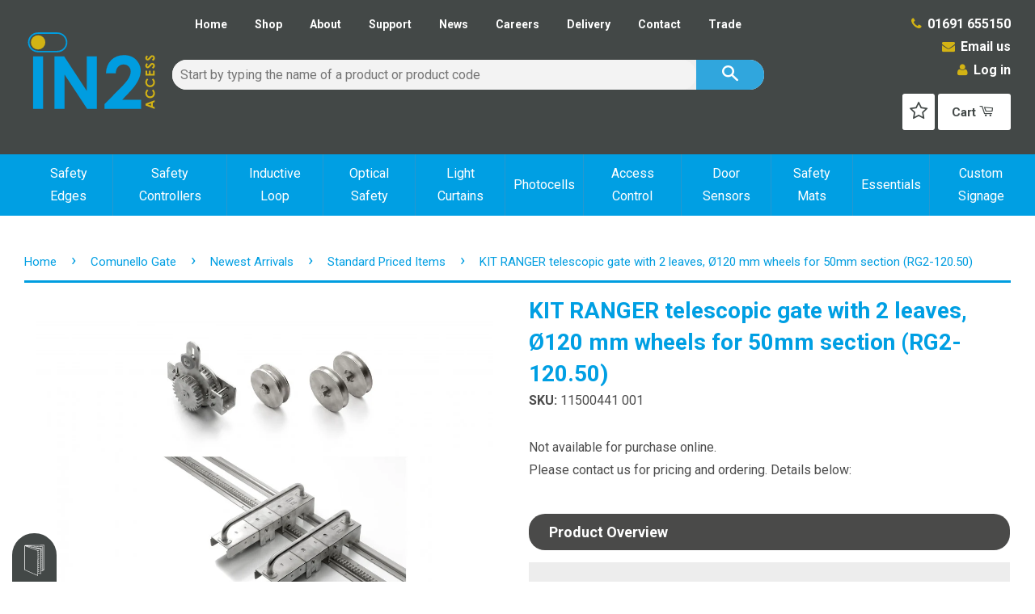

--- FILE ---
content_type: text/html; charset=utf-8
request_url: https://www.in2access.co.uk/products/kit-ranger-telescopic-gate-with-2-leaves-o120-mm-wheels-for-50mm-section-rg2-120-50
body_size: 29766
content:
<!DOCTYPE html>
<!--[if lt IE 7]><html class="no-js lt-ie9 lt-ie8 lt-ie7" lang="en"> <![endif]-->
<!--[if IE 7]><html class="no-js lt-ie9 lt-ie8" lang="en"> <![endif]-->
<!--[if IE 8]><html class="no-js lt-ie9" lang="en"> <![endif]-->
<!--[if IE 9 ]><html class="ie9 no-js"> <![endif]-->
<!--[if (gt IE 9)|!(IE)]><!--> <html class="no-js"> <!--<![endif]-->
<head>

    <!-- Basic page needs ================================================== -->
    <meta charset="utf-8">
    <meta http-equiv="X-UA-Compatible" content="IE=edge,chrome=1">

     
    <link rel="apple-touch-icon" sizes="180x180" href="//www.in2access.co.uk/cdn/shop/t/2/assets/apple-touch-icon.png?v=161511751331119841581534513115">
    <link rel="icon" type="image/png" sizes="32x32" href="//www.in2access.co.uk/cdn/shop/t/2/assets/favicon-32x32.png?v=100524178421122084071534513117">
    <link rel="icon" type="image/png" sizes="16x16" href="//www.in2access.co.uk/cdn/shop/t/2/assets/favicon-16x16.png?v=74204305998172615491534513115">
    <link rel="manifest" href="//www.in2access.co.uk/cdn/shop/t/2/assets/site.webmanifest?v=33525268124686705411534513121">
    <link rel="mask-icon" href="//www.in2access.co.uk/cdn/shop/t/2/assets/safari-pinned-tab.svg?v=121856621452792662851534513120" color="#009fe3">
    <meta name="msapplication-TileColor" content="#434847">
    

    <!-- Title and description ================================================== -->
    <title>
    KIT RANGER telescopic gate with 2 leaves, Ø120 mm wheels for 50mm sect &ndash; IN2 Access &amp; Control Ltd
    </title>

    
        <meta name="description" content="KIT RANGER telescopic gate with 2 leaves, Ø120 mm wheels for 50mm section (RG2-120.50)">
    

    <!-- Social Meta Tags ================================================== -->
    

  <meta property="og:type" content="product">
  <meta property="og:title" content="KIT RANGER telescopic  gate with 2 leaves, Ø120 mm wheels for 50mm section (RG2-120.50)">
  <meta property="og:url" content="https://www.in2access.co.uk/products/kit-ranger-telescopic-gate-with-2-leaves-o120-mm-wheels-for-50mm-section-rg2-120-50">
  
  <meta property="og:image" content="http://www.in2access.co.uk/cdn/shop/files/11500441001_grande.jpg?v=1713963744">
  <meta property="og:image:secure_url" content="https://www.in2access.co.uk/cdn/shop/files/11500441001_grande.jpg?v=1713963744">
  
  <meta property="og:price:amount" content="377.99">
  <meta property="og:price:currency" content="GBP">


  <meta property="og:description" content="KIT RANGER telescopic gate with 2 leaves, Ø120 mm wheels for 50mm section (RG2-120.50)">

<meta property="og:site_name" content="IN2 Access &amp; Control Ltd">



<meta name="twitter:card" content="summary">


  <meta name="twitter:site" content="@IN2Access">



  <meta name="twitter:title" content="KIT RANGER telescopic  gate with 2 leaves, Ø120 mm wheels for 50mm section (RG2-120.50)">
  <meta name="twitter:description" content="KIT RANGER telescopic  gate with 2 leaves, Ø120 mm wheels for 50mm section (RG2-120.50)
 Contact us via phone, email or Live Chat for trade pricing and ordering info.
Tel: 01691 655 150Email: sales@in2access.co.ukLive Chat below">
  <meta name="twitter:image" content="https://www.in2access.co.uk/cdn/shop/files/11500441001_medium.jpg?v=1713963744">
  <meta name="twitter:image:width" content="240">
  <meta name="twitter:image:height" content="240">



    <!-- Helpers ================================================== -->
    <link rel="canonical" href="https://www.in2access.co.uk/products/kit-ranger-telescopic-gate-with-2-leaves-o120-mm-wheels-for-50mm-section-rg2-120-50">
    <meta name="viewport" content="width=device-width,initial-scale=1">
    <meta name="theme-color" content="#434847">
    <meta name="google-site-verification" content="xRF_1J4trEo8DaE9Ln1Ye9kcGmGfPZ-kF0gz-ZbkT3w" />

    

    <!-- CSS ================================================== -->
    <link href="//www.in2access.co.uk/cdn/shop/t/2/assets/timber.scss.css?v=43193920411258907521696943002" rel="stylesheet" type="text/css" media="all" />
    <link href="//www.in2access.co.uk/cdn/shop/t/2/assets/theme.scss.css?v=120483026498029658681696943002" rel="stylesheet" type="text/css" media="all" />
    <link href="//www.in2access.co.uk/cdn/shop/t/2/assets/style.css?v=160524322704543281201726665507" rel="stylesheet" type="text/css" media="all" />
    <link href="//www.in2access.co.uk/cdn/shop/t/2/assets/re-rebrand-styles.css?v=102209996511145640261755684223" rel="stylesheet" type="text/css" media="all" />
    <link href="//www.in2access.co.uk/cdn/shop/t/2/assets/font-awesome.min.css?v=46616722523976471881469093758" rel="stylesheet" type="text/css" media="all" />
    <link href="//www.in2access.co.uk/cdn/shop/t/2/assets/slick.css?v=98340474046176884051528708607" rel="stylesheet" type="text/css" media="all" />
    <link href="//www.in2access.co.uk/cdn/shop/t/2/assets/slick-theme.css?v=101064838771465012011528708838" rel="stylesheet" type="text/css" media="all" />

    
  
  
  <link href="//fonts.googleapis.com/css?family=Roboto:400,700" rel="stylesheet" type="text/css" media="all" />


  


<link href='https://fonts.googleapis.com/css?family=Source+Sans+Pro:400,300,600,700' rel='stylesheet' type='text/css'>

    <!-- Header hook for plugins ================================================== -->
    <script>window.performance && window.performance.mark && window.performance.mark('shopify.content_for_header.start');</script><meta id="shopify-digital-wallet" name="shopify-digital-wallet" content="/11402002/digital_wallets/dialog">
<meta name="shopify-checkout-api-token" content="d310005c0e22f9fb70a34672858d14f0">
<meta id="in-context-paypal-metadata" data-shop-id="11402002" data-venmo-supported="false" data-environment="production" data-locale="en_US" data-paypal-v4="true" data-currency="GBP">
<link rel="alternate" type="application/json+oembed" href="https://www.in2access.co.uk/products/kit-ranger-telescopic-gate-with-2-leaves-o120-mm-wheels-for-50mm-section-rg2-120-50.oembed">
<script async="async" src="/checkouts/internal/preloads.js?locale=en-GB"></script>
<link rel="preconnect" href="https://shop.app" crossorigin="anonymous">
<script async="async" src="https://shop.app/checkouts/internal/preloads.js?locale=en-GB&shop_id=11402002" crossorigin="anonymous"></script>
<script id="apple-pay-shop-capabilities" type="application/json">{"shopId":11402002,"countryCode":"GB","currencyCode":"GBP","merchantCapabilities":["supports3DS"],"merchantId":"gid:\/\/shopify\/Shop\/11402002","merchantName":"IN2 Access \u0026 Control Ltd","requiredBillingContactFields":["postalAddress","email","phone"],"requiredShippingContactFields":["postalAddress","email","phone"],"shippingType":"shipping","supportedNetworks":["visa","maestro","masterCard","amex","discover","elo"],"total":{"type":"pending","label":"IN2 Access \u0026 Control Ltd","amount":"1.00"},"shopifyPaymentsEnabled":true,"supportsSubscriptions":true}</script>
<script id="shopify-features" type="application/json">{"accessToken":"d310005c0e22f9fb70a34672858d14f0","betas":["rich-media-storefront-analytics"],"domain":"www.in2access.co.uk","predictiveSearch":true,"shopId":11402002,"locale":"en"}</script>
<script>var Shopify = Shopify || {};
Shopify.shop = "in2-access-control.myshopify.com";
Shopify.locale = "en";
Shopify.currency = {"active":"GBP","rate":"1.0"};
Shopify.country = "GB";
Shopify.theme = {"name":"IN2 Access Theme \/ Live","id":90305735,"schema_name":null,"schema_version":null,"theme_store_id":721,"role":"main"};
Shopify.theme.handle = "null";
Shopify.theme.style = {"id":null,"handle":null};
Shopify.cdnHost = "www.in2access.co.uk/cdn";
Shopify.routes = Shopify.routes || {};
Shopify.routes.root = "/";</script>
<script type="module">!function(o){(o.Shopify=o.Shopify||{}).modules=!0}(window);</script>
<script>!function(o){function n(){var o=[];function n(){o.push(Array.prototype.slice.apply(arguments))}return n.q=o,n}var t=o.Shopify=o.Shopify||{};t.loadFeatures=n(),t.autoloadFeatures=n()}(window);</script>
<script>
  window.ShopifyPay = window.ShopifyPay || {};
  window.ShopifyPay.apiHost = "shop.app\/pay";
  window.ShopifyPay.redirectState = null;
</script>
<script id="shop-js-analytics" type="application/json">{"pageType":"product"}</script>
<script defer="defer" async type="module" src="//www.in2access.co.uk/cdn/shopifycloud/shop-js/modules/v2/client.init-shop-cart-sync_BT-GjEfc.en.esm.js"></script>
<script defer="defer" async type="module" src="//www.in2access.co.uk/cdn/shopifycloud/shop-js/modules/v2/chunk.common_D58fp_Oc.esm.js"></script>
<script defer="defer" async type="module" src="//www.in2access.co.uk/cdn/shopifycloud/shop-js/modules/v2/chunk.modal_xMitdFEc.esm.js"></script>
<script type="module">
  await import("//www.in2access.co.uk/cdn/shopifycloud/shop-js/modules/v2/client.init-shop-cart-sync_BT-GjEfc.en.esm.js");
await import("//www.in2access.co.uk/cdn/shopifycloud/shop-js/modules/v2/chunk.common_D58fp_Oc.esm.js");
await import("//www.in2access.co.uk/cdn/shopifycloud/shop-js/modules/v2/chunk.modal_xMitdFEc.esm.js");

  window.Shopify.SignInWithShop?.initShopCartSync?.({"fedCMEnabled":true,"windoidEnabled":true});

</script>
<script>
  window.Shopify = window.Shopify || {};
  if (!window.Shopify.featureAssets) window.Shopify.featureAssets = {};
  window.Shopify.featureAssets['shop-js'] = {"shop-cart-sync":["modules/v2/client.shop-cart-sync_DZOKe7Ll.en.esm.js","modules/v2/chunk.common_D58fp_Oc.esm.js","modules/v2/chunk.modal_xMitdFEc.esm.js"],"init-fed-cm":["modules/v2/client.init-fed-cm_B6oLuCjv.en.esm.js","modules/v2/chunk.common_D58fp_Oc.esm.js","modules/v2/chunk.modal_xMitdFEc.esm.js"],"shop-cash-offers":["modules/v2/client.shop-cash-offers_D2sdYoxE.en.esm.js","modules/v2/chunk.common_D58fp_Oc.esm.js","modules/v2/chunk.modal_xMitdFEc.esm.js"],"shop-login-button":["modules/v2/client.shop-login-button_QeVjl5Y3.en.esm.js","modules/v2/chunk.common_D58fp_Oc.esm.js","modules/v2/chunk.modal_xMitdFEc.esm.js"],"pay-button":["modules/v2/client.pay-button_DXTOsIq6.en.esm.js","modules/v2/chunk.common_D58fp_Oc.esm.js","modules/v2/chunk.modal_xMitdFEc.esm.js"],"shop-button":["modules/v2/client.shop-button_DQZHx9pm.en.esm.js","modules/v2/chunk.common_D58fp_Oc.esm.js","modules/v2/chunk.modal_xMitdFEc.esm.js"],"avatar":["modules/v2/client.avatar_BTnouDA3.en.esm.js"],"init-windoid":["modules/v2/client.init-windoid_CR1B-cfM.en.esm.js","modules/v2/chunk.common_D58fp_Oc.esm.js","modules/v2/chunk.modal_xMitdFEc.esm.js"],"init-shop-for-new-customer-accounts":["modules/v2/client.init-shop-for-new-customer-accounts_C_vY_xzh.en.esm.js","modules/v2/client.shop-login-button_QeVjl5Y3.en.esm.js","modules/v2/chunk.common_D58fp_Oc.esm.js","modules/v2/chunk.modal_xMitdFEc.esm.js"],"init-shop-email-lookup-coordinator":["modules/v2/client.init-shop-email-lookup-coordinator_BI7n9ZSv.en.esm.js","modules/v2/chunk.common_D58fp_Oc.esm.js","modules/v2/chunk.modal_xMitdFEc.esm.js"],"init-shop-cart-sync":["modules/v2/client.init-shop-cart-sync_BT-GjEfc.en.esm.js","modules/v2/chunk.common_D58fp_Oc.esm.js","modules/v2/chunk.modal_xMitdFEc.esm.js"],"shop-toast-manager":["modules/v2/client.shop-toast-manager_DiYdP3xc.en.esm.js","modules/v2/chunk.common_D58fp_Oc.esm.js","modules/v2/chunk.modal_xMitdFEc.esm.js"],"init-customer-accounts":["modules/v2/client.init-customer-accounts_D9ZNqS-Q.en.esm.js","modules/v2/client.shop-login-button_QeVjl5Y3.en.esm.js","modules/v2/chunk.common_D58fp_Oc.esm.js","modules/v2/chunk.modal_xMitdFEc.esm.js"],"init-customer-accounts-sign-up":["modules/v2/client.init-customer-accounts-sign-up_iGw4briv.en.esm.js","modules/v2/client.shop-login-button_QeVjl5Y3.en.esm.js","modules/v2/chunk.common_D58fp_Oc.esm.js","modules/v2/chunk.modal_xMitdFEc.esm.js"],"shop-follow-button":["modules/v2/client.shop-follow-button_CqMgW2wH.en.esm.js","modules/v2/chunk.common_D58fp_Oc.esm.js","modules/v2/chunk.modal_xMitdFEc.esm.js"],"checkout-modal":["modules/v2/client.checkout-modal_xHeaAweL.en.esm.js","modules/v2/chunk.common_D58fp_Oc.esm.js","modules/v2/chunk.modal_xMitdFEc.esm.js"],"shop-login":["modules/v2/client.shop-login_D91U-Q7h.en.esm.js","modules/v2/chunk.common_D58fp_Oc.esm.js","modules/v2/chunk.modal_xMitdFEc.esm.js"],"lead-capture":["modules/v2/client.lead-capture_BJmE1dJe.en.esm.js","modules/v2/chunk.common_D58fp_Oc.esm.js","modules/v2/chunk.modal_xMitdFEc.esm.js"],"payment-terms":["modules/v2/client.payment-terms_Ci9AEqFq.en.esm.js","modules/v2/chunk.common_D58fp_Oc.esm.js","modules/v2/chunk.modal_xMitdFEc.esm.js"]};
</script>
<script>(function() {
  var isLoaded = false;
  function asyncLoad() {
    if (isLoaded) return;
    isLoaded = true;
    var urls = ["https:\/\/cdn.shopify.com\/s\/files\/1\/1140\/2002\/t\/2\/assets\/globorequestforquote_init.js?shop=in2-access-control.myshopify.com","https:\/\/ecommplugins-scripts.trustpilot.com\/v2.1\/js\/header.min.js?settings=eyJrZXkiOiJ3TTJreVBxNjAwUmVCSHBRIiwicyI6Im5vbmUifQ==\u0026v=2.5\u0026shop=in2-access-control.myshopify.com","https:\/\/ecommplugins-trustboxsettings.trustpilot.com\/in2-access-control.myshopify.com.js?settings=1685456487146\u0026shop=in2-access-control.myshopify.com"];
    for (var i = 0; i < urls.length; i++) {
      var s = document.createElement('script');
      s.type = 'text/javascript';
      s.async = true;
      s.src = urls[i];
      var x = document.getElementsByTagName('script')[0];
      x.parentNode.insertBefore(s, x);
    }
  };
  if(window.attachEvent) {
    window.attachEvent('onload', asyncLoad);
  } else {
    window.addEventListener('load', asyncLoad, false);
  }
})();</script>
<script id="__st">var __st={"a":11402002,"offset":0,"reqid":"a4e41bb3-067e-4ced-a85b-860f195cc400-1769335827","pageurl":"www.in2access.co.uk\/products\/kit-ranger-telescopic-gate-with-2-leaves-o120-mm-wheels-for-50mm-section-rg2-120-50","u":"b5fc92ee194d","p":"product","rtyp":"product","rid":7012528619600};</script>
<script>window.ShopifyPaypalV4VisibilityTracking = true;</script>
<script id="captcha-bootstrap">!function(){'use strict';const t='contact',e='account',n='new_comment',o=[[t,t],['blogs',n],['comments',n],[t,'customer']],c=[[e,'customer_login'],[e,'guest_login'],[e,'recover_customer_password'],[e,'create_customer']],r=t=>t.map((([t,e])=>`form[action*='/${t}']:not([data-nocaptcha='true']) input[name='form_type'][value='${e}']`)).join(','),a=t=>()=>t?[...document.querySelectorAll(t)].map((t=>t.form)):[];function s(){const t=[...o],e=r(t);return a(e)}const i='password',u='form_key',d=['recaptcha-v3-token','g-recaptcha-response','h-captcha-response',i],f=()=>{try{return window.sessionStorage}catch{return}},m='__shopify_v',_=t=>t.elements[u];function p(t,e,n=!1){try{const o=window.sessionStorage,c=JSON.parse(o.getItem(e)),{data:r}=function(t){const{data:e,action:n}=t;return t[m]||n?{data:e,action:n}:{data:t,action:n}}(c);for(const[e,n]of Object.entries(r))t.elements[e]&&(t.elements[e].value=n);n&&o.removeItem(e)}catch(o){console.error('form repopulation failed',{error:o})}}const l='form_type',E='cptcha';function T(t){t.dataset[E]=!0}const w=window,h=w.document,L='Shopify',v='ce_forms',y='captcha';let A=!1;((t,e)=>{const n=(g='f06e6c50-85a8-45c8-87d0-21a2b65856fe',I='https://cdn.shopify.com/shopifycloud/storefront-forms-hcaptcha/ce_storefront_forms_captcha_hcaptcha.v1.5.2.iife.js',D={infoText:'Protected by hCaptcha',privacyText:'Privacy',termsText:'Terms'},(t,e,n)=>{const o=w[L][v],c=o.bindForm;if(c)return c(t,g,e,D).then(n);var r;o.q.push([[t,g,e,D],n]),r=I,A||(h.body.append(Object.assign(h.createElement('script'),{id:'captcha-provider',async:!0,src:r})),A=!0)});var g,I,D;w[L]=w[L]||{},w[L][v]=w[L][v]||{},w[L][v].q=[],w[L][y]=w[L][y]||{},w[L][y].protect=function(t,e){n(t,void 0,e),T(t)},Object.freeze(w[L][y]),function(t,e,n,w,h,L){const[v,y,A,g]=function(t,e,n){const i=e?o:[],u=t?c:[],d=[...i,...u],f=r(d),m=r(i),_=r(d.filter((([t,e])=>n.includes(e))));return[a(f),a(m),a(_),s()]}(w,h,L),I=t=>{const e=t.target;return e instanceof HTMLFormElement?e:e&&e.form},D=t=>v().includes(t);t.addEventListener('submit',(t=>{const e=I(t);if(!e)return;const n=D(e)&&!e.dataset.hcaptchaBound&&!e.dataset.recaptchaBound,o=_(e),c=g().includes(e)&&(!o||!o.value);(n||c)&&t.preventDefault(),c&&!n&&(function(t){try{if(!f())return;!function(t){const e=f();if(!e)return;const n=_(t);if(!n)return;const o=n.value;o&&e.removeItem(o)}(t);const e=Array.from(Array(32),(()=>Math.random().toString(36)[2])).join('');!function(t,e){_(t)||t.append(Object.assign(document.createElement('input'),{type:'hidden',name:u})),t.elements[u].value=e}(t,e),function(t,e){const n=f();if(!n)return;const o=[...t.querySelectorAll(`input[type='${i}']`)].map((({name:t})=>t)),c=[...d,...o],r={};for(const[a,s]of new FormData(t).entries())c.includes(a)||(r[a]=s);n.setItem(e,JSON.stringify({[m]:1,action:t.action,data:r}))}(t,e)}catch(e){console.error('failed to persist form',e)}}(e),e.submit())}));const S=(t,e)=>{t&&!t.dataset[E]&&(n(t,e.some((e=>e===t))),T(t))};for(const o of['focusin','change'])t.addEventListener(o,(t=>{const e=I(t);D(e)&&S(e,y())}));const B=e.get('form_key'),M=e.get(l),P=B&&M;t.addEventListener('DOMContentLoaded',(()=>{const t=y();if(P)for(const e of t)e.elements[l].value===M&&p(e,B);[...new Set([...A(),...v().filter((t=>'true'===t.dataset.shopifyCaptcha))])].forEach((e=>S(e,t)))}))}(h,new URLSearchParams(w.location.search),n,t,e,['guest_login'])})(!0,!0)}();</script>
<script integrity="sha256-4kQ18oKyAcykRKYeNunJcIwy7WH5gtpwJnB7kiuLZ1E=" data-source-attribution="shopify.loadfeatures" defer="defer" src="//www.in2access.co.uk/cdn/shopifycloud/storefront/assets/storefront/load_feature-a0a9edcb.js" crossorigin="anonymous"></script>
<script crossorigin="anonymous" defer="defer" src="//www.in2access.co.uk/cdn/shopifycloud/storefront/assets/shopify_pay/storefront-65b4c6d7.js?v=20250812"></script>
<script data-source-attribution="shopify.dynamic_checkout.dynamic.init">var Shopify=Shopify||{};Shopify.PaymentButton=Shopify.PaymentButton||{isStorefrontPortableWallets:!0,init:function(){window.Shopify.PaymentButton.init=function(){};var t=document.createElement("script");t.src="https://www.in2access.co.uk/cdn/shopifycloud/portable-wallets/latest/portable-wallets.en.js",t.type="module",document.head.appendChild(t)}};
</script>
<script data-source-attribution="shopify.dynamic_checkout.buyer_consent">
  function portableWalletsHideBuyerConsent(e){var t=document.getElementById("shopify-buyer-consent"),n=document.getElementById("shopify-subscription-policy-button");t&&n&&(t.classList.add("hidden"),t.setAttribute("aria-hidden","true"),n.removeEventListener("click",e))}function portableWalletsShowBuyerConsent(e){var t=document.getElementById("shopify-buyer-consent"),n=document.getElementById("shopify-subscription-policy-button");t&&n&&(t.classList.remove("hidden"),t.removeAttribute("aria-hidden"),n.addEventListener("click",e))}window.Shopify?.PaymentButton&&(window.Shopify.PaymentButton.hideBuyerConsent=portableWalletsHideBuyerConsent,window.Shopify.PaymentButton.showBuyerConsent=portableWalletsShowBuyerConsent);
</script>
<script data-source-attribution="shopify.dynamic_checkout.cart.bootstrap">document.addEventListener("DOMContentLoaded",(function(){function t(){return document.querySelector("shopify-accelerated-checkout-cart, shopify-accelerated-checkout")}if(t())Shopify.PaymentButton.init();else{new MutationObserver((function(e,n){t()&&(Shopify.PaymentButton.init(),n.disconnect())})).observe(document.body,{childList:!0,subtree:!0})}}));
</script>
<link id="shopify-accelerated-checkout-styles" rel="stylesheet" media="screen" href="https://www.in2access.co.uk/cdn/shopifycloud/portable-wallets/latest/accelerated-checkout-backwards-compat.css" crossorigin="anonymous">
<style id="shopify-accelerated-checkout-cart">
        #shopify-buyer-consent {
  margin-top: 1em;
  display: inline-block;
  width: 100%;
}

#shopify-buyer-consent.hidden {
  display: none;
}

#shopify-subscription-policy-button {
  background: none;
  border: none;
  padding: 0;
  text-decoration: underline;
  font-size: inherit;
  cursor: pointer;
}

#shopify-subscription-policy-button::before {
  box-shadow: none;
}

      </style>

<script>window.performance && window.performance.mark && window.performance.mark('shopify.content_for_header.end');</script>

    

<!--[if lt IE 9]>
<script src="//cdnjs.cloudflare.com/ajax/libs/html5shiv/3.7.2/html5shiv.min.js" type="text/javascript"></script>
<script src="//www.in2access.co.uk/cdn/shop/t/2/assets/respond.min.js?v=52248677837542619231453721388" type="text/javascript"></script>
<link href="//www.in2access.co.uk/cdn/shop/t/2/assets/respond-proxy.html" id="respond-proxy" rel="respond-proxy" />
<link href="//www.in2access.co.uk/search?q=f59dac7fcac7ca270e33834c1d4556cb" id="respond-redirect" rel="respond-redirect" />
<script src="//www.in2access.co.uk/search?q=f59dac7fcac7ca270e33834c1d4556cb" type="text/javascript"></script>
<![endif]-->



    <script src="//ajax.googleapis.com/ajax/libs/jquery/1.11.0/jquery.min.js" type="text/javascript"></script>
    <script src="//cdnjs.cloudflare.com/ajax/libs/jquery-form-validator/2.3.26/jquery.form-validator.min.js" type="text/javascript"></script>
    <script src="//www.in2access.co.uk/cdn/shop/t/2/assets/modernizr.min.js?v=26620055551102246001453721388" type="text/javascript"></script>
    <script src="//www.in2access.co.uk/cdn/shop/t/2/assets/scrollToFixed.min.js?v=4319139541069590301469098951" type="text/javascript"></script>
    <script src="//www.in2access.co.uk/cdn/shop/t/2/assets/queryData.min.js?v=119552865300541530311493222174" type="text/javascript"></script>
    <script src="//www.in2access.co.uk/cdn/shop/t/2/assets/polyfills.js?v=87927000488719777841523546225" type="text/javascript"></script>
    <script src="//cdn.jsdelivr.net/npm/js-cookie@2/src/js.cookie.min.js" type="text/javascript"></script>
    <script src="//www.in2access.co.uk/cdn/shop/t/2/assets/favourites.js?v=38813979367216445701533822623" type="text/javascript"></script>
    <script src="//www.in2access.co.uk/cdn/shop/t/2/assets/slick.min.js?v=71779134894361685811528708608" type="text/javascript"></script>

    
    

    

    <!-- Google Tag Manager -->
    <script>(function(w,d,s,l,i){w[l]=w[l]||[];w[l].push({'gtm.start':
    new Date().getTime(),event:'gtm.js'});var f=d.getElementsByTagName(s)[0],
    j=d.createElement(s),dl=l!='dataLayer'?'&l='+l:'';j.async=true;j.src=
    'https://www.googletagmanager.com/gtm.js?id='+i+dl;f.parentNode.insertBefore(j,f);
    })(window,document,'script','dataLayer','GTM-TNQ6PBJ');</script>
    <!-- End Google Tag Manager -->


  


<!-- BEGIN app block: shopify://apps/hulk-discounts/blocks/app-embed/25745434-52e7-4378-88f1-890df18a0110 --><!-- BEGIN app snippet: hulkapps_volume_discount -->
    <script>
      var is_po = false
      if(window.hulkapps != undefined && window.hulkapps != '' ){
        var is_po = window.hulkapps.is_product_option
      }
      
        window.hulkapps = {
          shop_slug: "in2-access-control",
          store_id: "in2-access-control.myshopify.com",
          money_format: "£{{amount}}",
          cart: null,
          product: null,
          product_collections: null,
          product_variants: null,
          is_volume_discount: true,
          is_product_option: is_po,
          product_id: null,
          page_type: null,
          po_url: "https://productoption.hulkapps.com",
          vd_url: "https://volumediscount.hulkapps.com",
          vd_proxy_url: "https://www.in2access.co.uk",
          customer: null
        }
        

        window.hulkapps.page_type = "cart";
        window.hulkapps.cart = {"note":null,"attributes":{},"original_total_price":0,"total_price":0,"total_discount":0,"total_weight":0.0,"item_count":0,"items":[],"requires_shipping":false,"currency":"GBP","items_subtotal_price":0,"cart_level_discount_applications":[],"checkout_charge_amount":0}
        if (typeof window.hulkapps.cart.items == "object") {
          for (var i=0; i<window.hulkapps.cart.items.length; i++) {
            ["sku", "grams", "vendor", "url", "image", "handle", "requires_shipping", "product_type", "product_description"].map(function(a) {
              delete window.hulkapps.cart.items[i][a]
            })
          }
        }
        window.hulkapps.cart_collections = {}
        window.hulkapps.product_tags = {}
        

      
        window.hulkapps.page_type = "product"
        window.hulkapps.product_id = "7012528619600";
        window.hulkapps.product = {"id":7012528619600,"title":"KIT RANGER telescopic  gate with 2 leaves, Ø120 mm wheels for 50mm section (RG2-120.50)","handle":"kit-ranger-telescopic-gate-with-2-leaves-o120-mm-wheels-for-50mm-section-rg2-120-50","description":"\u003cp\u003e[TAB][EXCERPT]KIT RANGER telescopic  gate with 2 leaves, Ø120 mm wheels for 50mm section (RG2-120.50)\u003c\/p\u003e\n\u003cp\u003e[TAB][DESCRIPTION] Contact us via phone, email or Live Chat for trade pricing and ordering info.\u003c\/p\u003e\n\u003cp\u003eTel: \u003ca href=\"tel:+441691655150\" title=\"IN2 Access telephone number 01691655150\"\u003e01691 655 150\u003c\/a\u003e\u003cbr\u003eEmail: \u003ca href=\"mailto:sales@in2access.co.uk\" title=\"IN2 Access email address\"\u003esales@in2access.co.uk\u003c\/a\u003e\u003cbr\u003eLive Chat below\u003c\/p\u003e","published_at":"2024-04-24T14:23:59+01:00","created_at":"2024-04-24T13:09:11+01:00","vendor":"Comunello Gate","type":"","tags":["Comunello Gate"],"price":37799,"price_min":37799,"price_max":37799,"available":true,"price_varies":false,"compare_at_price":null,"compare_at_price_min":0,"compare_at_price_max":0,"compare_at_price_varies":false,"variants":[{"id":40678425886800,"title":"Default Title","option1":"Default Title","option2":null,"option3":null,"sku":"11500441 001","requires_shipping":true,"taxable":true,"featured_image":null,"available":true,"name":"KIT RANGER telescopic  gate with 2 leaves, Ø120 mm wheels for 50mm section (RG2-120.50)","public_title":null,"options":["Default Title"],"price":37799,"weight":0,"compare_at_price":null,"inventory_quantity":0,"inventory_management":"shopify","inventory_policy":"continue","barcode":null,"requires_selling_plan":false,"selling_plan_allocations":[]}],"images":["\/\/www.in2access.co.uk\/cdn\/shop\/files\/11500441001.jpg?v=1713963744"],"featured_image":"\/\/www.in2access.co.uk\/cdn\/shop\/files\/11500441001.jpg?v=1713963744","options":["Title"],"media":[{"alt":null,"id":24398130806864,"position":1,"preview_image":{"aspect_ratio":1.414,"height":720,"width":1018,"src":"\/\/www.in2access.co.uk\/cdn\/shop\/files\/11500441001.jpg?v=1713963744"},"aspect_ratio":1.414,"height":720,"media_type":"image","src":"\/\/www.in2access.co.uk\/cdn\/shop\/files\/11500441001.jpg?v=1713963744","width":1018}],"requires_selling_plan":false,"selling_plan_groups":[],"content":"\u003cp\u003e[TAB][EXCERPT]KIT RANGER telescopic  gate with 2 leaves, Ø120 mm wheels for 50mm section (RG2-120.50)\u003c\/p\u003e\n\u003cp\u003e[TAB][DESCRIPTION] Contact us via phone, email or Live Chat for trade pricing and ordering info.\u003c\/p\u003e\n\u003cp\u003eTel: \u003ca href=\"tel:+441691655150\" title=\"IN2 Access telephone number 01691655150\"\u003e01691 655 150\u003c\/a\u003e\u003cbr\u003eEmail: \u003ca href=\"mailto:sales@in2access.co.uk\" title=\"IN2 Access email address\"\u003esales@in2access.co.uk\u003c\/a\u003e\u003cbr\u003eLive Chat below\u003c\/p\u003e"}
        window.hulkapps.selected_or_first_available_variant = {"id":40678425886800,"title":"Default Title","option1":"Default Title","option2":null,"option3":null,"sku":"11500441 001","requires_shipping":true,"taxable":true,"featured_image":null,"available":true,"name":"KIT RANGER telescopic  gate with 2 leaves, Ø120 mm wheels for 50mm section (RG2-120.50)","public_title":null,"options":["Default Title"],"price":37799,"weight":0,"compare_at_price":null,"inventory_quantity":0,"inventory_management":"shopify","inventory_policy":"continue","barcode":null,"requires_selling_plan":false,"selling_plan_allocations":[]};
        window.hulkapps.selected_or_first_available_variant_id = "40678425886800";
        window.hulkapps.product_collection = []
        
          window.hulkapps.product_collection.push(268393971792)
        
          window.hulkapps.product_collection.push(160132235344)
        
          window.hulkapps.product_collection.push(167607992400)
        

        window.hulkapps.product_variant = []
        
          window.hulkapps.product_variant.push(40678425886800)
        

        window.hulkapps.product_collections = window.hulkapps.product_collection.toString();
        window.hulkapps.product_variants = window.hulkapps.product_variant.toString();
         window.hulkapps.product_tags = ["Comunello Gate"];
         window.hulkapps.product_tags = window.hulkapps.product_tags.join(", ");
      

    </script><!-- END app snippet --><!-- END app block --><script src="https://cdn.shopify.com/extensions/019b7356-b863-740e-a434-3295b201790d/volumediscount-74/assets/hulkcode.js" type="text/javascript" defer="defer"></script>
<link href="https://cdn.shopify.com/extensions/019b7356-b863-740e-a434-3295b201790d/volumediscount-74/assets/hulkcode.css" rel="stylesheet" type="text/css" media="all">
<link href="https://monorail-edge.shopifysvc.com" rel="dns-prefetch">
<script>(function(){if ("sendBeacon" in navigator && "performance" in window) {try {var session_token_from_headers = performance.getEntriesByType('navigation')[0].serverTiming.find(x => x.name == '_s').description;} catch {var session_token_from_headers = undefined;}var session_cookie_matches = document.cookie.match(/_shopify_s=([^;]*)/);var session_token_from_cookie = session_cookie_matches && session_cookie_matches.length === 2 ? session_cookie_matches[1] : "";var session_token = session_token_from_headers || session_token_from_cookie || "";function handle_abandonment_event(e) {var entries = performance.getEntries().filter(function(entry) {return /monorail-edge.shopifysvc.com/.test(entry.name);});if (!window.abandonment_tracked && entries.length === 0) {window.abandonment_tracked = true;var currentMs = Date.now();var navigation_start = performance.timing.navigationStart;var payload = {shop_id: 11402002,url: window.location.href,navigation_start,duration: currentMs - navigation_start,session_token,page_type: "product"};window.navigator.sendBeacon("https://monorail-edge.shopifysvc.com/v1/produce", JSON.stringify({schema_id: "online_store_buyer_site_abandonment/1.1",payload: payload,metadata: {event_created_at_ms: currentMs,event_sent_at_ms: currentMs}}));}}window.addEventListener('pagehide', handle_abandonment_event);}}());</script>
<script id="web-pixels-manager-setup">(function e(e,d,r,n,o){if(void 0===o&&(o={}),!Boolean(null===(a=null===(i=window.Shopify)||void 0===i?void 0:i.analytics)||void 0===a?void 0:a.replayQueue)){var i,a;window.Shopify=window.Shopify||{};var t=window.Shopify;t.analytics=t.analytics||{};var s=t.analytics;s.replayQueue=[],s.publish=function(e,d,r){return s.replayQueue.push([e,d,r]),!0};try{self.performance.mark("wpm:start")}catch(e){}var l=function(){var e={modern:/Edge?\/(1{2}[4-9]|1[2-9]\d|[2-9]\d{2}|\d{4,})\.\d+(\.\d+|)|Firefox\/(1{2}[4-9]|1[2-9]\d|[2-9]\d{2}|\d{4,})\.\d+(\.\d+|)|Chrom(ium|e)\/(9{2}|\d{3,})\.\d+(\.\d+|)|(Maci|X1{2}).+ Version\/(15\.\d+|(1[6-9]|[2-9]\d|\d{3,})\.\d+)([,.]\d+|)( \(\w+\)|)( Mobile\/\w+|) Safari\/|Chrome.+OPR\/(9{2}|\d{3,})\.\d+\.\d+|(CPU[ +]OS|iPhone[ +]OS|CPU[ +]iPhone|CPU IPhone OS|CPU iPad OS)[ +]+(15[._]\d+|(1[6-9]|[2-9]\d|\d{3,})[._]\d+)([._]\d+|)|Android:?[ /-](13[3-9]|1[4-9]\d|[2-9]\d{2}|\d{4,})(\.\d+|)(\.\d+|)|Android.+Firefox\/(13[5-9]|1[4-9]\d|[2-9]\d{2}|\d{4,})\.\d+(\.\d+|)|Android.+Chrom(ium|e)\/(13[3-9]|1[4-9]\d|[2-9]\d{2}|\d{4,})\.\d+(\.\d+|)|SamsungBrowser\/([2-9]\d|\d{3,})\.\d+/,legacy:/Edge?\/(1[6-9]|[2-9]\d|\d{3,})\.\d+(\.\d+|)|Firefox\/(5[4-9]|[6-9]\d|\d{3,})\.\d+(\.\d+|)|Chrom(ium|e)\/(5[1-9]|[6-9]\d|\d{3,})\.\d+(\.\d+|)([\d.]+$|.*Safari\/(?![\d.]+ Edge\/[\d.]+$))|(Maci|X1{2}).+ Version\/(10\.\d+|(1[1-9]|[2-9]\d|\d{3,})\.\d+)([,.]\d+|)( \(\w+\)|)( Mobile\/\w+|) Safari\/|Chrome.+OPR\/(3[89]|[4-9]\d|\d{3,})\.\d+\.\d+|(CPU[ +]OS|iPhone[ +]OS|CPU[ +]iPhone|CPU IPhone OS|CPU iPad OS)[ +]+(10[._]\d+|(1[1-9]|[2-9]\d|\d{3,})[._]\d+)([._]\d+|)|Android:?[ /-](13[3-9]|1[4-9]\d|[2-9]\d{2}|\d{4,})(\.\d+|)(\.\d+|)|Mobile Safari.+OPR\/([89]\d|\d{3,})\.\d+\.\d+|Android.+Firefox\/(13[5-9]|1[4-9]\d|[2-9]\d{2}|\d{4,})\.\d+(\.\d+|)|Android.+Chrom(ium|e)\/(13[3-9]|1[4-9]\d|[2-9]\d{2}|\d{4,})\.\d+(\.\d+|)|Android.+(UC? ?Browser|UCWEB|U3)[ /]?(15\.([5-9]|\d{2,})|(1[6-9]|[2-9]\d|\d{3,})\.\d+)\.\d+|SamsungBrowser\/(5\.\d+|([6-9]|\d{2,})\.\d+)|Android.+MQ{2}Browser\/(14(\.(9|\d{2,})|)|(1[5-9]|[2-9]\d|\d{3,})(\.\d+|))(\.\d+|)|K[Aa][Ii]OS\/(3\.\d+|([4-9]|\d{2,})\.\d+)(\.\d+|)/},d=e.modern,r=e.legacy,n=navigator.userAgent;return n.match(d)?"modern":n.match(r)?"legacy":"unknown"}(),u="modern"===l?"modern":"legacy",c=(null!=n?n:{modern:"",legacy:""})[u],f=function(e){return[e.baseUrl,"/wpm","/b",e.hashVersion,"modern"===e.buildTarget?"m":"l",".js"].join("")}({baseUrl:d,hashVersion:r,buildTarget:u}),m=function(e){var d=e.version,r=e.bundleTarget,n=e.surface,o=e.pageUrl,i=e.monorailEndpoint;return{emit:function(e){var a=e.status,t=e.errorMsg,s=(new Date).getTime(),l=JSON.stringify({metadata:{event_sent_at_ms:s},events:[{schema_id:"web_pixels_manager_load/3.1",payload:{version:d,bundle_target:r,page_url:o,status:a,surface:n,error_msg:t},metadata:{event_created_at_ms:s}}]});if(!i)return console&&console.warn&&console.warn("[Web Pixels Manager] No Monorail endpoint provided, skipping logging."),!1;try{return self.navigator.sendBeacon.bind(self.navigator)(i,l)}catch(e){}var u=new XMLHttpRequest;try{return u.open("POST",i,!0),u.setRequestHeader("Content-Type","text/plain"),u.send(l),!0}catch(e){return console&&console.warn&&console.warn("[Web Pixels Manager] Got an unhandled error while logging to Monorail."),!1}}}}({version:r,bundleTarget:l,surface:e.surface,pageUrl:self.location.href,monorailEndpoint:e.monorailEndpoint});try{o.browserTarget=l,function(e){var d=e.src,r=e.async,n=void 0===r||r,o=e.onload,i=e.onerror,a=e.sri,t=e.scriptDataAttributes,s=void 0===t?{}:t,l=document.createElement("script"),u=document.querySelector("head"),c=document.querySelector("body");if(l.async=n,l.src=d,a&&(l.integrity=a,l.crossOrigin="anonymous"),s)for(var f in s)if(Object.prototype.hasOwnProperty.call(s,f))try{l.dataset[f]=s[f]}catch(e){}if(o&&l.addEventListener("load",o),i&&l.addEventListener("error",i),u)u.appendChild(l);else{if(!c)throw new Error("Did not find a head or body element to append the script");c.appendChild(l)}}({src:f,async:!0,onload:function(){if(!function(){var e,d;return Boolean(null===(d=null===(e=window.Shopify)||void 0===e?void 0:e.analytics)||void 0===d?void 0:d.initialized)}()){var d=window.webPixelsManager.init(e)||void 0;if(d){var r=window.Shopify.analytics;r.replayQueue.forEach((function(e){var r=e[0],n=e[1],o=e[2];d.publishCustomEvent(r,n,o)})),r.replayQueue=[],r.publish=d.publishCustomEvent,r.visitor=d.visitor,r.initialized=!0}}},onerror:function(){return m.emit({status:"failed",errorMsg:"".concat(f," has failed to load")})},sri:function(e){var d=/^sha384-[A-Za-z0-9+/=]+$/;return"string"==typeof e&&d.test(e)}(c)?c:"",scriptDataAttributes:o}),m.emit({status:"loading"})}catch(e){m.emit({status:"failed",errorMsg:(null==e?void 0:e.message)||"Unknown error"})}}})({shopId: 11402002,storefrontBaseUrl: "https://www.in2access.co.uk",extensionsBaseUrl: "https://extensions.shopifycdn.com/cdn/shopifycloud/web-pixels-manager",monorailEndpoint: "https://monorail-edge.shopifysvc.com/unstable/produce_batch",surface: "storefront-renderer",enabledBetaFlags: ["2dca8a86"],webPixelsConfigList: [{"id":"282329168","configuration":"{\"config\":\"{\\\"pixel_id\\\":\\\"G-4SVXF8LTD6\\\",\\\"gtag_events\\\":[{\\\"type\\\":\\\"purchase\\\",\\\"action_label\\\":\\\"G-4SVXF8LTD6\\\"},{\\\"type\\\":\\\"page_view\\\",\\\"action_label\\\":\\\"G-4SVXF8LTD6\\\"},{\\\"type\\\":\\\"view_item\\\",\\\"action_label\\\":\\\"G-4SVXF8LTD6\\\"},{\\\"type\\\":\\\"search\\\",\\\"action_label\\\":\\\"G-4SVXF8LTD6\\\"},{\\\"type\\\":\\\"add_to_cart\\\",\\\"action_label\\\":\\\"G-4SVXF8LTD6\\\"},{\\\"type\\\":\\\"begin_checkout\\\",\\\"action_label\\\":\\\"G-4SVXF8LTD6\\\"},{\\\"type\\\":\\\"add_payment_info\\\",\\\"action_label\\\":\\\"G-4SVXF8LTD6\\\"}],\\\"enable_monitoring_mode\\\":false}\"}","eventPayloadVersion":"v1","runtimeContext":"OPEN","scriptVersion":"b2a88bafab3e21179ed38636efcd8a93","type":"APP","apiClientId":1780363,"privacyPurposes":[],"dataSharingAdjustments":{"protectedCustomerApprovalScopes":["read_customer_address","read_customer_email","read_customer_name","read_customer_personal_data","read_customer_phone"]}},{"id":"shopify-app-pixel","configuration":"{}","eventPayloadVersion":"v1","runtimeContext":"STRICT","scriptVersion":"0450","apiClientId":"shopify-pixel","type":"APP","privacyPurposes":["ANALYTICS","MARKETING"]},{"id":"shopify-custom-pixel","eventPayloadVersion":"v1","runtimeContext":"LAX","scriptVersion":"0450","apiClientId":"shopify-pixel","type":"CUSTOM","privacyPurposes":["ANALYTICS","MARKETING"]}],isMerchantRequest: false,initData: {"shop":{"name":"IN2 Access \u0026 Control Ltd","paymentSettings":{"currencyCode":"GBP"},"myshopifyDomain":"in2-access-control.myshopify.com","countryCode":"GB","storefrontUrl":"https:\/\/www.in2access.co.uk"},"customer":null,"cart":null,"checkout":null,"productVariants":[{"price":{"amount":377.99,"currencyCode":"GBP"},"product":{"title":"KIT RANGER telescopic  gate with 2 leaves, Ø120 mm wheels for 50mm section (RG2-120.50)","vendor":"Comunello Gate","id":"7012528619600","untranslatedTitle":"KIT RANGER telescopic  gate with 2 leaves, Ø120 mm wheels for 50mm section (RG2-120.50)","url":"\/products\/kit-ranger-telescopic-gate-with-2-leaves-o120-mm-wheels-for-50mm-section-rg2-120-50","type":""},"id":"40678425886800","image":{"src":"\/\/www.in2access.co.uk\/cdn\/shop\/files\/11500441001.jpg?v=1713963744"},"sku":"11500441 001","title":"Default Title","untranslatedTitle":"Default Title"}],"purchasingCompany":null},},"https://www.in2access.co.uk/cdn","fcfee988w5aeb613cpc8e4bc33m6693e112",{"modern":"","legacy":""},{"shopId":"11402002","storefrontBaseUrl":"https:\/\/www.in2access.co.uk","extensionBaseUrl":"https:\/\/extensions.shopifycdn.com\/cdn\/shopifycloud\/web-pixels-manager","surface":"storefront-renderer","enabledBetaFlags":"[\"2dca8a86\"]","isMerchantRequest":"false","hashVersion":"fcfee988w5aeb613cpc8e4bc33m6693e112","publish":"custom","events":"[[\"page_viewed\",{}],[\"product_viewed\",{\"productVariant\":{\"price\":{\"amount\":377.99,\"currencyCode\":\"GBP\"},\"product\":{\"title\":\"KIT RANGER telescopic  gate with 2 leaves, Ø120 mm wheels for 50mm section (RG2-120.50)\",\"vendor\":\"Comunello Gate\",\"id\":\"7012528619600\",\"untranslatedTitle\":\"KIT RANGER telescopic  gate with 2 leaves, Ø120 mm wheels for 50mm section (RG2-120.50)\",\"url\":\"\/products\/kit-ranger-telescopic-gate-with-2-leaves-o120-mm-wheels-for-50mm-section-rg2-120-50\",\"type\":\"\"},\"id\":\"40678425886800\",\"image\":{\"src\":\"\/\/www.in2access.co.uk\/cdn\/shop\/files\/11500441001.jpg?v=1713963744\"},\"sku\":\"11500441 001\",\"title\":\"Default Title\",\"untranslatedTitle\":\"Default Title\"}}]]"});</script><script>
  window.ShopifyAnalytics = window.ShopifyAnalytics || {};
  window.ShopifyAnalytics.meta = window.ShopifyAnalytics.meta || {};
  window.ShopifyAnalytics.meta.currency = 'GBP';
  var meta = {"product":{"id":7012528619600,"gid":"gid:\/\/shopify\/Product\/7012528619600","vendor":"Comunello Gate","type":"","handle":"kit-ranger-telescopic-gate-with-2-leaves-o120-mm-wheels-for-50mm-section-rg2-120-50","variants":[{"id":40678425886800,"price":37799,"name":"KIT RANGER telescopic  gate with 2 leaves, Ø120 mm wheels for 50mm section (RG2-120.50)","public_title":null,"sku":"11500441 001"}],"remote":false},"page":{"pageType":"product","resourceType":"product","resourceId":7012528619600,"requestId":"a4e41bb3-067e-4ced-a85b-860f195cc400-1769335827"}};
  for (var attr in meta) {
    window.ShopifyAnalytics.meta[attr] = meta[attr];
  }
</script>
<script class="analytics">
  (function () {
    var customDocumentWrite = function(content) {
      var jquery = null;

      if (window.jQuery) {
        jquery = window.jQuery;
      } else if (window.Checkout && window.Checkout.$) {
        jquery = window.Checkout.$;
      }

      if (jquery) {
        jquery('body').append(content);
      }
    };

    var hasLoggedConversion = function(token) {
      if (token) {
        return document.cookie.indexOf('loggedConversion=' + token) !== -1;
      }
      return false;
    }

    var setCookieIfConversion = function(token) {
      if (token) {
        var twoMonthsFromNow = new Date(Date.now());
        twoMonthsFromNow.setMonth(twoMonthsFromNow.getMonth() + 2);

        document.cookie = 'loggedConversion=' + token + '; expires=' + twoMonthsFromNow;
      }
    }

    var trekkie = window.ShopifyAnalytics.lib = window.trekkie = window.trekkie || [];
    if (trekkie.integrations) {
      return;
    }
    trekkie.methods = [
      'identify',
      'page',
      'ready',
      'track',
      'trackForm',
      'trackLink'
    ];
    trekkie.factory = function(method) {
      return function() {
        var args = Array.prototype.slice.call(arguments);
        args.unshift(method);
        trekkie.push(args);
        return trekkie;
      };
    };
    for (var i = 0; i < trekkie.methods.length; i++) {
      var key = trekkie.methods[i];
      trekkie[key] = trekkie.factory(key);
    }
    trekkie.load = function(config) {
      trekkie.config = config || {};
      trekkie.config.initialDocumentCookie = document.cookie;
      var first = document.getElementsByTagName('script')[0];
      var script = document.createElement('script');
      script.type = 'text/javascript';
      script.onerror = function(e) {
        var scriptFallback = document.createElement('script');
        scriptFallback.type = 'text/javascript';
        scriptFallback.onerror = function(error) {
                var Monorail = {
      produce: function produce(monorailDomain, schemaId, payload) {
        var currentMs = new Date().getTime();
        var event = {
          schema_id: schemaId,
          payload: payload,
          metadata: {
            event_created_at_ms: currentMs,
            event_sent_at_ms: currentMs
          }
        };
        return Monorail.sendRequest("https://" + monorailDomain + "/v1/produce", JSON.stringify(event));
      },
      sendRequest: function sendRequest(endpointUrl, payload) {
        // Try the sendBeacon API
        if (window && window.navigator && typeof window.navigator.sendBeacon === 'function' && typeof window.Blob === 'function' && !Monorail.isIos12()) {
          var blobData = new window.Blob([payload], {
            type: 'text/plain'
          });

          if (window.navigator.sendBeacon(endpointUrl, blobData)) {
            return true;
          } // sendBeacon was not successful

        } // XHR beacon

        var xhr = new XMLHttpRequest();

        try {
          xhr.open('POST', endpointUrl);
          xhr.setRequestHeader('Content-Type', 'text/plain');
          xhr.send(payload);
        } catch (e) {
          console.log(e);
        }

        return false;
      },
      isIos12: function isIos12() {
        return window.navigator.userAgent.lastIndexOf('iPhone; CPU iPhone OS 12_') !== -1 || window.navigator.userAgent.lastIndexOf('iPad; CPU OS 12_') !== -1;
      }
    };
    Monorail.produce('monorail-edge.shopifysvc.com',
      'trekkie_storefront_load_errors/1.1',
      {shop_id: 11402002,
      theme_id: 90305735,
      app_name: "storefront",
      context_url: window.location.href,
      source_url: "//www.in2access.co.uk/cdn/s/trekkie.storefront.8d95595f799fbf7e1d32231b9a28fd43b70c67d3.min.js"});

        };
        scriptFallback.async = true;
        scriptFallback.src = '//www.in2access.co.uk/cdn/s/trekkie.storefront.8d95595f799fbf7e1d32231b9a28fd43b70c67d3.min.js';
        first.parentNode.insertBefore(scriptFallback, first);
      };
      script.async = true;
      script.src = '//www.in2access.co.uk/cdn/s/trekkie.storefront.8d95595f799fbf7e1d32231b9a28fd43b70c67d3.min.js';
      first.parentNode.insertBefore(script, first);
    };
    trekkie.load(
      {"Trekkie":{"appName":"storefront","development":false,"defaultAttributes":{"shopId":11402002,"isMerchantRequest":null,"themeId":90305735,"themeCityHash":"10787349815537887944","contentLanguage":"en","currency":"GBP","eventMetadataId":"bb96a387-f331-4c78-8f4a-125ca43e5c6e"},"isServerSideCookieWritingEnabled":true,"monorailRegion":"shop_domain","enabledBetaFlags":["65f19447"]},"Session Attribution":{},"S2S":{"facebookCapiEnabled":false,"source":"trekkie-storefront-renderer","apiClientId":580111}}
    );

    var loaded = false;
    trekkie.ready(function() {
      if (loaded) return;
      loaded = true;

      window.ShopifyAnalytics.lib = window.trekkie;

      var originalDocumentWrite = document.write;
      document.write = customDocumentWrite;
      try { window.ShopifyAnalytics.merchantGoogleAnalytics.call(this); } catch(error) {};
      document.write = originalDocumentWrite;

      window.ShopifyAnalytics.lib.page(null,{"pageType":"product","resourceType":"product","resourceId":7012528619600,"requestId":"a4e41bb3-067e-4ced-a85b-860f195cc400-1769335827","shopifyEmitted":true});

      var match = window.location.pathname.match(/checkouts\/(.+)\/(thank_you|post_purchase)/)
      var token = match? match[1]: undefined;
      if (!hasLoggedConversion(token)) {
        setCookieIfConversion(token);
        window.ShopifyAnalytics.lib.track("Viewed Product",{"currency":"GBP","variantId":40678425886800,"productId":7012528619600,"productGid":"gid:\/\/shopify\/Product\/7012528619600","name":"KIT RANGER telescopic  gate with 2 leaves, Ø120 mm wheels for 50mm section (RG2-120.50)","price":"377.99","sku":"11500441 001","brand":"Comunello Gate","variant":null,"category":"","nonInteraction":true,"remote":false},undefined,undefined,{"shopifyEmitted":true});
      window.ShopifyAnalytics.lib.track("monorail:\/\/trekkie_storefront_viewed_product\/1.1",{"currency":"GBP","variantId":40678425886800,"productId":7012528619600,"productGid":"gid:\/\/shopify\/Product\/7012528619600","name":"KIT RANGER telescopic  gate with 2 leaves, Ø120 mm wheels for 50mm section (RG2-120.50)","price":"377.99","sku":"11500441 001","brand":"Comunello Gate","variant":null,"category":"","nonInteraction":true,"remote":false,"referer":"https:\/\/www.in2access.co.uk\/products\/kit-ranger-telescopic-gate-with-2-leaves-o120-mm-wheels-for-50mm-section-rg2-120-50"});
      }
    });


        var eventsListenerScript = document.createElement('script');
        eventsListenerScript.async = true;
        eventsListenerScript.src = "//www.in2access.co.uk/cdn/shopifycloud/storefront/assets/shop_events_listener-3da45d37.js";
        document.getElementsByTagName('head')[0].appendChild(eventsListenerScript);

})();</script>
  <script>
  if (!window.ga || (window.ga && typeof window.ga !== 'function')) {
    window.ga = function ga() {
      (window.ga.q = window.ga.q || []).push(arguments);
      if (window.Shopify && window.Shopify.analytics && typeof window.Shopify.analytics.publish === 'function') {
        window.Shopify.analytics.publish("ga_stub_called", {}, {sendTo: "google_osp_migration"});
      }
      console.error("Shopify's Google Analytics stub called with:", Array.from(arguments), "\nSee https://help.shopify.com/manual/promoting-marketing/pixels/pixel-migration#google for more information.");
    };
    if (window.Shopify && window.Shopify.analytics && typeof window.Shopify.analytics.publish === 'function') {
      window.Shopify.analytics.publish("ga_stub_initialized", {}, {sendTo: "google_osp_migration"});
    }
  }
</script>
<script
  defer
  src="https://www.in2access.co.uk/cdn/shopifycloud/perf-kit/shopify-perf-kit-3.0.4.min.js"
  data-application="storefront-renderer"
  data-shop-id="11402002"
  data-render-region="gcp-us-east1"
  data-page-type="product"
  data-theme-instance-id="90305735"
  data-theme-name=""
  data-theme-version=""
  data-monorail-region="shop_domain"
  data-resource-timing-sampling-rate="10"
  data-shs="true"
  data-shs-beacon="true"
  data-shs-export-with-fetch="true"
  data-shs-logs-sample-rate="1"
  data-shs-beacon-endpoint="https://www.in2access.co.uk/api/collect"
></script>
</head>

<body id="kit-ranger-telescopic-gate-with-2-leaves-o120-mm-wheels-for-50mm-sect" class="dev-styles template-product " >
  
    

    <!-- Google Tag Manager (noscript) -->
    <noscript><iframe src="https://www.googletagmanager.com/ns.html?id=GTM-TNQ6PBJ"
    height="0" width="0" style="display:none;visibility:hidden"></iframe></noscript>
    <!-- End Google Tag Manager (noscript) -->

  <div id="fb-root"></div>
  <script async defer crossorigin="anonymous" src="https://connect.facebook.net/en_GB/sdk.js#xfbml=1&version=v17.0" nonce="1ZIIGGqY"></script>

    <div class="header-bar">
  <div class="wrapper medium-down--hide">
    <div class="large--display-table">
      <div class="header-bar__left large--display-table-cell">
        
        <div class="header-bar__module header-bar__message">
            <span style="display: none">
                <b>Call:</b> <b>01691 655150</b> | <a href="mailto:info@in2access.co.uk?subject=Website%20Enquiry"><b>Email</b></a>
            </span>
         	
          <div class="social-media-bar">
	<a href="https://www.facebook.com/IN2-Access-Control-Ltd-126428717391772/" target="_blank" class="in2-facebook" alt="Like Us On Facebook">
		<span class="fa-stack fa-lg">
			<i class="fa fa-circle fa-stack-2x"></i>
			<i class="fa fa-facebook fa-stack-1x fa-inverse"></i>
		</span>
		<span class="fallback-text">Facebook</span>
	</a>
										
	<a href="https://twitter.com/IN2Access" target="_blank" class="in2-twitter" alt="Follow Us On Twitter" style="position:relative;">
		<span style="position: absolute; width: 20px; height: 20px; background: #fff; left: 50%; top: 50%; transform: translate(-50%, -50%);"></span>
		<svg xmlns="http://www.w3.org/2000/svg" viewBox="0 0 640 640" style="width: 38px; margin-bottom: -16px; position:relative;">
			<!--!Font Awesome Free 7.0.0 by @fontawesome - https://fontawesome.com License - https://fontawesome.com/license/free Copyright 2025 Fonticons, Inc.-->
			<path d="M160 96C124.7 96 96 124.7 96 160L96 480C96 515.3 124.7 544 160 544L480 544C515.3 544 544 515.3 544 480L544 160C544 124.7 515.3 96 480 96L160 96zM457.1 180L353.3 298.6L475.4 460L379.8 460L305 362.1L219.3 460L171.8 460L282.8 333.1L165.7 180L263.7 180L331.4 269.5L409.6 180L457.1 180zM419.3 431.6L249.4 206.9L221.1 206.9L392.9 431.6L419.3 431.6z"/>
		</svg>
		<span class="fallback-text">Twitter</span>
	</a>
										
	<a href="http://www.linkedin.com/company/in2-access-and-control-ltd" target="_blank" class="in2-linkedin" alt="Connect With Us On Linkedin">
		<span class="fa-stack fa-lg">
			<i class="fa fa-circle fa-stack-2x"></i>
			<i class="fa fa-linkedin fa-stack-1x fa-inverse"></i>
		</span>
		<span class="fallback-text">Linkedin</span>
	</a>

	<a href="https://www.instagram.com/in2access/" target="_blank" class="in2-instagram" alt="Connect With Us On Instagram">
		<svg xmlns="http://www.w3.org/2000/svg" viewBox="0 0 640 640" style="width: 29px; margin: 0 0 -11px 6px; border-radius: 4px; position:relative; background: linear-gradient(135deg, #feda75 0%, #fa7e1e 30%, #d62976 60%, #4f5bd5 100%); fill: #fff;">
			<!--!Font Awesome Free 7.0.0 by @fontawesome - https://fontawesome.com License - https://fontawesome.com/license/free Copyright 2025 Fonticons, Inc.-->
			<path d="M320.3 205C256.8 204.8 205.2 256.2 205 319.7C204.8 383.2 256.2 434.8 319.7 435C383.2 435.2 434.8 383.8 435 320.3C435.2 256.8 383.8 205.2 320.3 205zM319.7 245.4C360.9 245.2 394.4 278.5 394.6 319.7C394.8 360.9 361.5 394.4 320.3 394.6C279.1 394.8 245.6 361.5 245.4 320.3C245.2 279.1 278.5 245.6 319.7 245.4zM413.1 200.3C413.1 185.5 425.1 173.5 439.9 173.5C454.7 173.5 466.7 185.5 466.7 200.3C466.7 215.1 454.7 227.1 439.9 227.1C425.1 227.1 413.1 215.1 413.1 200.3zM542.8 227.5C541.1 191.6 532.9 159.8 506.6 133.6C480.4 107.4 448.6 99.2 412.7 97.4C375.7 95.3 264.8 95.3 227.8 97.4C192 99.1 160.2 107.3 133.9 133.5C107.6 159.7 99.5 191.5 97.7 227.4C95.6 264.4 95.6 375.3 97.7 412.3C99.4 448.2 107.6 480 133.9 506.2C160.2 532.4 191.9 540.6 227.8 542.4C264.8 544.5 375.7 544.5 412.7 542.4C448.6 540.7 480.4 532.5 506.6 506.2C532.8 480 541 448.2 542.8 412.3C544.9 375.3 544.9 264.5 542.8 227.5zM495 452C487.2 471.6 472.1 486.7 452.4 494.6C422.9 506.3 352.9 503.6 320.3 503.6C287.7 503.6 217.6 506.2 188.2 494.6C168.6 486.8 153.5 471.7 145.6 452C133.9 422.5 136.6 352.5 136.6 319.9C136.6 287.3 134 217.2 145.6 187.8C153.4 168.2 168.5 153.1 188.2 145.2C217.7 133.5 287.7 136.2 320.3 136.2C352.9 136.2 423 133.6 452.4 145.2C472 153 487.1 168.1 495 187.8C506.7 217.3 504 287.3 504 319.9C504 352.5 506.7 422.6 495 452z"/>
		</svg>
		<span class="fallback-text">Instagram</span>
	</a>

	<a href="https://www.youtube.com/user/IN2Access" target="_blank" class="in2-youtube" alt="Connect With Us On YouTube" style="position:relative; margin-left: 8px;">
		<span style="position: absolute; width: 20px; height: 20px; background: #fff; left: 50%; top: 50%; transform: translate(-50%, -50%);"></span>
		<svg xmlns="http://www.w3.org/2000/svg" viewBox="0 0 640 640" style="width: 38px; margin-bottom: -16px; position:relative; fill: red;">
			<!--!Font Awesome Free 7.0.0 by @fontawesome - https://fontawesome.com License - https://fontawesome.com/license/free Copyright 2025 Fonticons, Inc.-->
			<path d="M581.7 188.1C575.5 164.4 556.9 145.8 533.4 139.5C490.9 128 320.1 128 320.1 128C320.1 128 149.3 128 106.7 139.5C83.2 145.8 64.7 164.4 58.4 188.1C47 231 47 320.4 47 320.4C47 320.4 47 409.8 58.4 452.7C64.7 476.3 83.2 494.2 106.7 500.5C149.3 512 320.1 512 320.1 512C320.1 512 490.9 512 533.5 500.5C557 494.2 575.5 476.3 581.8 452.7C593.2 409.8 593.2 320.4 593.2 320.4C593.2 320.4 593.2 231 581.8 188.1zM264.2 401.6L264.2 239.2L406.9 320.4L264.2 401.6z"/>
			</svg>
		<span class="fallback-text">YouTube</span>
	</a>
</div>
          
        </div>
        
      </div>

      <div class="header-bar__right large--display-table-cell">

        <div class="header-bar__module">
          <a href="/cart" class="cart-toggle">
            <span class="icon icon-cart header-bar__cart-icon" aria-hidden="true"></span>
            Cart
            <span class="cart-count header-bar__cart-count hidden-count">0</span>
          </a>
        </div>

        
          <span class="header-bar__sep" aria-hidden="true">|</span>
          <ul class="header-bar__module header-bar__module--list">
            
              <li>
                <a href="/account/login" id="customer_login_link">Log in</a>
              </li>
            
          </ul>
        
        
        

      </div>
    </div>
  </div>
  <div class="wrapper large--hide">
    <button type="button" class="mobile-nav-trigger" id="MobileNavTrigger">
      <span class="icon icon-hamburger" aria-hidden="true"></span>
      Menu
    </button>
    <a href="/cart" class="cart-toggle mobile-cart-toggle">
      <span class="icon icon-cart header-bar__cart-icon" aria-hidden="true"></span>
      Cart <span class="cart-count hidden-count">0</span>
    </a>

    <a href="/pages/favourites" class="btn favourites-page-btn mobile-cart-toggle" style="margin: 0 10px;">
      <i class="fa fa-star-o"></i>
    </a>

    
  </div>
  <ul id="MobileNav" class="mobile-nav large--hide">
    
        
        
        <li class="mobile-nav__link" aria-haspopup="true">
            
                <a href="/" class="mobile-nav">
                    Home
                </a>
            
        </li>
    
        
        
        <li class="mobile-nav__link" aria-haspopup="true">
            
                <a href="/collections" class="mobile-nav">
                    Shop
                </a>
            
        </li>
    
        
        
        <li class="mobile-nav__link" aria-haspopup="true">
            
                <a href="/pages/about-us" class="mobile-nav__sublist-trigger">
                    About
                    <span class="icon-fallback-text mobile-nav__sublist-expand">
  <span class="icon icon-plus" aria-hidden="true"></span>
  <span class="fallback-text">+</span>
</span>
<span class="icon-fallback-text mobile-nav__sublist-contract">
  <span class="icon icon-minus" aria-hidden="true"></span>
  <span class="fallback-text">-</span>
</span>
                </a>
                
                <ul class="mobile-nav__sublist">  
                    
                        <li class="mobile-nav__sublist-link">
                            <a href="/pages/about-us">About Us</a>
                        </li>
                    
                        <li class="mobile-nav__sublist-link">
                            <a href="/pages/partners">Our Partners</a>
                        </li>
                    
                </ul>
            
        </li>
    
        
        
        <li class="mobile-nav__link" aria-haspopup="true">
            
                <a href="#" class="mobile-nav__sublist-trigger">
                    Support
                    <span class="icon-fallback-text mobile-nav__sublist-expand">
  <span class="icon icon-plus" aria-hidden="true"></span>
  <span class="fallback-text">+</span>
</span>
<span class="icon-fallback-text mobile-nav__sublist-contract">
  <span class="icon icon-minus" aria-hidden="true"></span>
  <span class="fallback-text">-</span>
</span>
                </a>
                
                <ul class="mobile-nav__sublist">  
                    
                        <li class="mobile-nav__sublist-link">
                            <a href="/pages/certs">Certificates</a>
                        </li>
                    
                        <li class="mobile-nav__sublist-link">
                            <a href="/pages/safety-applications">Applications</a>
                        </li>
                    
                        <li class="mobile-nav__sublist-link">
                            <a href="/pages/terms">Terms</a>
                        </li>
                    
                        <li class="mobile-nav__sublist-link">
                            <a href="/pages/safety-edge-installation-guide-faq">FAQs</a>
                        </li>
                    
                </ul>
            
        </li>
    
        
        
        <li class="mobile-nav__link" aria-haspopup="true">
            
                <a href="#" class="mobile-nav__sublist-trigger">
                    News
                    <span class="icon-fallback-text mobile-nav__sublist-expand">
  <span class="icon icon-plus" aria-hidden="true"></span>
  <span class="fallback-text">+</span>
</span>
<span class="icon-fallback-text mobile-nav__sublist-contract">
  <span class="icon icon-minus" aria-hidden="true"></span>
  <span class="fallback-text">-</span>
</span>
                </a>
                
                <ul class="mobile-nav__sublist">  
                    
                        <li class="mobile-nav__sublist-link">
                            <a href="/blogs/news">Latest</a>
                        </li>
                    
                        <li class="mobile-nav__sublist-link">
                            <a href="/blogs/events">Events</a>
                        </li>
                    
                </ul>
            
        </li>
    
        
        
        <li class="mobile-nav__link" aria-haspopup="true">
            
                <a href="/pages/careers-job-opportunities" class="mobile-nav">
                    Careers
                </a>
            
        </li>
    
        
        
        <li class="mobile-nav__link" aria-haspopup="true">
            
                <a href="/pages/deliveries" class="mobile-nav">
                    Delivery
                </a>
            
        </li>
    
        
        
        <li class="mobile-nav__link" aria-haspopup="true">
            
                <a href="/pages/contact-us" class="mobile-nav">
                    Contact
                </a>
            
        </li>
    
    
    
        
            
            
            
            
            
            
            
        
            
            
            
            
            
            
            
        
            
            
            
            
            
            
            
        
            
            
            
            
            
            
            
        
            
            
            
            
            
            
            
        
    
        
    
        
  
        
    

    
        
            <li class="mobile-nav__link">
                <a href="/account/login" id="customer_login_link">Log in</a>
            </li>
            
            
                <li class="mobile-nav__link">
                    <a href="/account/register" id="customer_register_link">Create account</a>
                </li>
            
        
    
  
    <li class="mobile-nav__link">
        
    </li>
</ul>
</div>


    <header class="site-header" role="banner">
        <div class="wrapper">
            <div class="grid--full large--display-table">
                <div class="grid__item large--one-quarter extralarge--two-quarters large--display-table-cell logo-col">
                    
                        <div class="h1 site-header__logo large--left" itemscope itemtype="http://schema.org/Organization">
                    

                    
                        <a href="/" itemprop="url">
                            <img src="//www.in2access.co.uk/cdn/shop/t/2/assets/in2-logo.svg?v=102452136933726491491575911458">
                        </a>
                    

                    
                        </div>
                    
                    
                    
                        <div class="header-message large--hide">
                            <div class="social-media-bar">
	<a href="tel:+441691655150" class="in2-phone" alt="Call us">
     	<span class="fa-stack fa-lg">
        	<i class="fa fa-circle fa-stack-2x"></i>
        	<i class="fa fa-phone fa-stack-1x fa-inverse"></i>
      	</span>
      	<span class="fallback-text hide">Phone us</span>
    </a>

    <a href="mailto:info@in2access.co.uk?subject=Website%20Enquiry" class="in2-email" alt="Email us">
     	<span class="fa-stack fa-lg">
        	<i class="fa fa-circle fa-stack-2x"></i>
        	<i class="fa fa-envelope fa-stack-1x fa-inverse"></i>
      	</span>
      	<span class="fallback-text hide">Email us</span>
    </a>
    
	<a href="https://www.facebook.com/IN2-Access-Control-Ltd-126428717391772/" target="_blank" class="in2-facebook" alt="Like Us On Facebook">
		<span class="fa-stack fa-lg">
			<i class="fa fa-circle fa-stack-2x"></i>
			<i class="fa fa-facebook fa-stack-1x fa-inverse"></i>
		</span>
		<span class="fallback-text">Facebook</span>
	</a>
										
	<a href="https://twitter.com/IN2Access" target="_blank" class="in2-twitter" alt="Follow Us On Twitter">
		<span class="fa-stack fa-lg">
			<div class="share-twitter">
				<i class="fa fa-circle fa-stack-2x"></i>
				<i class="fa fa-twitter fa-stack-1x fa-inverse"></i>
			</div>
		</span>
		<span class="fallback-text">Twitter</span>
	</a>
										
	<a href="http://www.linkedin.com/company/in2-access-and-control-ltd" target="_blank" class="in2-linkedin" alt="Connect With Us On Linkedin">
		<span class="fa-stack fa-lg">
			<i class="fa fa-circle fa-stack-2x"></i>
			<i class="fa fa-linkedin fa-stack-1x fa-inverse"></i>
		</span>
		<span class="fallback-text">Linkedin</span>
	</a>
</div>
                        </div>
                    
                </div>

                <div class="grid__item large--three--quarters large--display-table-cell nav-col">
                    


<ul class="site-nav medium-down--hide" id="AccessibleNav">
  
    
    
    
      <li >
        <a href="/" class="site-nav__link">Home</a>
      </li>
    
  
    
    
    
      <li >
        <a href="/collections" class="site-nav__link">Shop</a>
      </li>
    
  
    
    
    
      <li class="site-nav--has-dropdown" aria-haspopup="true">
        <a href="/pages/about-us" class="site-nav__link">
          About
          <span class="icon-fallback-text">
            <span class="icon icon-arrow-down" aria-hidden="true"></span>
          </span>
        </a>
        <ul class="site-nav__dropdown">
          
            <li>
              <a href="/pages/about-us" class="site-nav__link">About Us</a>
            </li>
          
            <li>
              <a href="/pages/partners" class="site-nav__link">Our Partners</a>
            </li>
          
        </ul>
      </li>
    
  
    
    
    
      <li class="site-nav--has-dropdown" aria-haspopup="true">
        <a href="#" class="site-nav__link">
          Support
          <span class="icon-fallback-text">
            <span class="icon icon-arrow-down" aria-hidden="true"></span>
          </span>
        </a>
        <ul class="site-nav__dropdown">
          
            <li>
              <a href="/pages/certs" class="site-nav__link">Certificates</a>
            </li>
          
            <li>
              <a href="/pages/safety-applications" class="site-nav__link">Applications</a>
            </li>
          
            <li>
              <a href="/pages/terms" class="site-nav__link">Terms</a>
            </li>
          
            <li>
              <a href="/pages/safety-edge-installation-guide-faq" class="site-nav__link">FAQs</a>
            </li>
          
        </ul>
      </li>
    
  
    
    
    
      <li class="site-nav--has-dropdown" aria-haspopup="true">
        <a href="#" class="site-nav__link">
          News
          <span class="icon-fallback-text">
            <span class="icon icon-arrow-down" aria-hidden="true"></span>
          </span>
        </a>
        <ul class="site-nav__dropdown">
          
            <li>
              <a href="/blogs/news" class="site-nav__link">Latest</a>
            </li>
          
            <li>
              <a href="/blogs/events" class="site-nav__link">Events</a>
            </li>
          
        </ul>
      </li>
    
  
    
    
    
      <li >
        <a href="/pages/careers-job-opportunities" class="site-nav__link">Careers</a>
      </li>
    
  
    
    
    
      <li >
        <a href="/pages/deliveries" class="site-nav__link">Delivery</a>
      </li>
    
  
    
    
    
      <li >
        <a href="/pages/contact-us" class="site-nav__link">Contact</a>
      </li>
    
  

  
        <li >
            <a href="https://www.in2access.co.uk/pages/in2-access-trade-account" class="site-nav__link">Trade</a>
        </li>
  
</ul>


                    <div class="top-section">
                        <div class="main-search-bar">
                            


  <form action="/search" method="get" class="input-group search-bar" role="search">
    <input type="hidden" name="type" value="product">
    <input type="search" name="q" value="" placeholder="Start by typing the name of a product or product code" class="input-group-field" aria-label="Search our store">
    <span class="input-group-btn">
      <button type="submit" class="btn icon-fallback-text">
        <span class="icon icon-search" aria-hidden="true"></span>
        <span class="fallback-text">Search</span>
      </button>
    </span>
  </form>


                        </div>
                    </div>
                </div>

                <div class="grid__item large--one-quarter large--display-table-cell medium-down--hide misc-col">
                    <div class="large--text-right">
                        <div class="header-tel">
                            <i class="fa fa-phone"></i> <a style="color: #FFF;" href="tel:+441691655150">01691 655150</a>
                        </div>

                        <div class="header-email">
                            <a href="mailto:info@in2access.co.uk?subject=Website%20Enquiry">
                                <i class="fa fa-envelope"></i> Email us
                            </a>
                        </div>

                        
                            <ul class="header-bar__module header-bar__module--list">
                                
                                    <li>
                                        <i class="fa fa-user"></i> <a href="/account/login" id="customer_login_link">Log in</a>
                                    </li>
                                
                            </ul>
                        
                    </div>

                    <div class="large--text-right top-right-btns">
                        <a href="/pages/favourites" class="btn btn-white favourites-page-btn">
                            <i class="fa fa-star-o"></i>
                        </a>

                        

                        <a href="/cart" class="cart-toggle btn btn-white">
                            Cart <span class="cart-count hidden-count">0</span>
                            <span class="icon icon-cart header-bar__cart-icon" aria-hidden="true"></span>
                        </a>
                    </div>
                </div>
            </div>
        </div>
    </header>

    <nav class="category-nav">
    <div class="wrapper">
        <a href="" class="btn category-nav-toggle">
            <i class="fa fa-bars"></i> Category Menu
        </a>

        <ul class="category-nav-list">
            <div class="toggle-controls">
                <div class="back">
                    Category Menu
                </div>
                
                <div class="close-cat-menu">
                    <i class="fa fa-times"></i>
                </div>
            </div>

            <li>
                <span>Safety Edges</span>

                <ul class="sub-menu">
                    <div class="toggle-controls">
                        <div class="back">
                            <i class="fa fa-chevron-left"></i> Safety Edges
                        </div>

                        <div class="close-cat-menu">
                            <i class="fa fa-times"></i>
                        </div>
                    </div>

                    <li>
                        <a href="https://www.in2access.co.uk/collections/airwave-switches">
                            Airwave
                        </a>
                    </li>

                    <li>
                        <a href="https://www.in2access.co.uk/pages/s-line-safety-edges">
                            S-Line
                        </a>
                    </li>

                    <li>
                        <a href="https://www.in2access.co.uk/pages/standard-line-safety-edges">
                            StandardLine
                        </a>
                    </li>

                    <li>
                        <a href="https://www.in2access.co.uk/pages/clickline-safety-edges">
                            ClickLine
                        </a>
                    </li>

                    <li>
                        <a href="https://www.in2access.co.uk/pages/coverline-safety-edges">
                            CoverLine
                        </a>
                    </li>

                    <li>
                        <a href="https://www.in2access.co.uk/collections/expertline-self-assembly-safety-edge">
                            ExpertSystem XL
                        </a>
                    </li>

                    <li>
                        <a href="https://www.in2access.co.uk/products/pas-032-045-passive-profile">
                            Passive
                        </a>
                    </li>

                    <li>
                        <a href="https://www.in2access.co.uk/pages/safety-switching-units">
                            Safety Edge Controllers
                        </a>
                    </li>
                </ul>
            </li>
            
            <li>
                <span>Safety Controllers</span>

                <ul class="sub-menu">
                    <div class="toggle-controls">
                        <div class="back">
                            <i class="fa fa-chevron-left"></i> Safety Controllers
                        </div>

                        <div class="close-cat-menu">
                            <i class="fa fa-times"></i>
                        </div>
                    </div>

                    <li>
                        <a href="https://www.in2access.co.uk/collections/aos-optical-safety-controllers">
                            AOS
                        </a>
                    </li>

                    <li>
                        <a href="https://www.in2access.co.uk/collections/airwave-switches">
                            DW Switches
                        </a>
                    </li>

                    <li>
                        <a href="https://www.in2access.co.uk/collections/esd-switching-units">
                            ESD/ESMatix
                        </a>
                    </li>

                    <li>
                        <a href="https://www.in2access.co.uk/collections/es-gate-controllers">
                            ESGate Controllers
                        </a>
                    </li>
                  	
                  	<li>
                        <a href="https://www.in2access.co.uk/collections/expertsystem-xrf">
                            ExpertSystem XRF
                        </a>
                    </li>

                    <li>
                        <a href="https://www.in2access.co.uk/collections/intra-6-sliding-gate-systems">
                            InTra6
                        </a>
                    </li>

                    <li>
                        <a href="https://www.in2access.co.uk/collections/low-cost-unit">
                            Low Cost Units
                        </a>
                    </li>

                    

                    <li>
                        <a href="https://www.in2access.co.uk/collections/gate-wireless-systems">
                            RFGate
                        </a>
                    </li>
                </ul>
            </li>

            <li>
                <span>Inductive Loop</span>

                <ul class="sub-menu">
                    <div class="toggle-controls">
                        <div class="back">
                            <i class="fa fa-chevron-left"></i> Inductive Loop
                        </div>

                        <div class="close-cat-menu">
                            <i class="fa fa-times"></i>
                        </div>
                    </div>

                    <li>
                        <a href="https://www.in2access.co.uk/collections/accessories/products/vehicle-cable-loop-wire">
                            Cable Loop Wire
                        </a>
                    </li>

                    <li>
                        <a href="https://www.in2access.co.uk/collections/inductive-loop-controllers/products/vehicle-loop-test-mat">
                            Loop Test Mats
                        </a>
                    </li>

                    <li>
                        <a href="https://www.in2access.co.uk/collections/accessories/products/pre-assembled-loop">
                            Pre-assembled Loops
                        </a>
                    </li>

                    <li>
                        <a href="https://www.in2access.co.uk/collections/inductive-loop-controllers">
                            ProLoop 2
                        </a>
                    </li>

                </ul>
            </li>

            <li>
                <span>Optical Safety</span>

                <ul class="sub-menu">
                    <div class="toggle-controls">
                        <div class="back">
                            <i class="fa fa-chevron-left"></i> Optical Safety
                        </div>

                        <div class="close-cat-menu">
                            <i class="fa fa-times"></i>
                        </div>
                    </div>

                    <li>
                        <a href="https://www.in2access.co.uk/collections/optical-edge-kits">
                            Optical Edge Kits
                        </a>
                    </li>

                    <li>
                        <a href="https://www.in2access.co.uk/collections/optical-safety-profile">
                            Optical Edge Profile
                        </a>
                    </li>

                    <li>
                        <a href="https://www.in2access.co.uk/collections/optical-safety-edges">
                            Optical Safety Edges
                        </a>
                    </li>
                    
                    <li>
                        <a href="https://www.in2access.co.uk/collections/pull-in-protection">
                            Pull-in Protection
                        </a>
                    </li>
                </ul>
            </li>

            <li>
                <span>Light Curtains</span>

                <ul class="sub-menu">
                    <div class="toggle-controls">
                        <div class="back">
                            <i class="fa fa-chevron-left"></i> Light Curtains
                        </div>

                        <div class="close-cat-menu">
                            <i class="fa fa-times"></i>
                        </div>
                    </div>

                    <li>
                        <a href="https://www.in2access.co.uk/collections/safety-light-curtains">
                            LIGI Light Curtains
                        </a>
                    </li>
                </ul>
            </li>

            <li>
                <span>Photocells</span>

                <ul class="sub-menu">
                    <div class="toggle-controls">
                        <div class="back">
                            <i class="fa fa-chevron-left"></i> Photocells
                        </div>

                        <div class="close-cat-menu">
                            <i class="fa fa-times"></i>
                        </div>
                    </div>

                    <li>
                        <a href="https://www.in2access.co.uk/collections/retro-reflective">
                            Retro-reflective
                        </a>
                    </li>

                    <li>
                        <a href="https://www.in2access.co.uk/collections/through-beam-photocells">
                            Through-beam
                        </a>
                    </li>

                    <li>
                        <a href="https://www.in2access.co.uk/collections/photocell-accessories">
                            Accessories
                        </a>
                    </li>
                </ul>
            </li>

            <li>
                <span>Access Control</span>

                <ul class="sub-menu">
                    <div class="toggle-controls">
                        <div class="back">
                            <i class="fa fa-chevron-left"></i> Access Control
                        </div>

                        <div class="close-cat-menu">
                            <i class="fa fa-times"></i>
                        </div>
                    </div>

                    <li>
                        <a href="https://www.in2access.co.uk/collections/access-posts">
                            Access Hardware
                        </a>
                    </li>
                    
                    <li>
                        <a href="https://www.in2access.co.uk/collections/door-release">
                            Door Release
                        </a>
                    </li>
                  	<li>
                        <a href="https://www.in2access.co.uk/collections/enclosures">
                            Enclosures
                        </a>
                    </li>
                    <li>
                        <a href="https://www.in2access.co.uk/collections/entry-keypads">
                            Intercom & Entry Keypads
                        </a>
                    </li>

                    <li>
                        <a href="https://www.in2access.co.uk/collections/flashing-beacons">
                            Flashing Beacons
                        </a>
                    </li>

                    <li>
                        <a href="https://www.in2access.co.uk/collections/key-switches">
                            Key Switches
                        </a>
                    </li>

                    <li>
                        <a href="https://www.in2access.co.uk/collections/mag-locks">
                            Mag Locks
                        </a>
                    </li>

                    <li>
                        <a href="https://www.in2access.co.uk/collections/power-supplies">
                            Power Supplies
                        </a>
                    </li>

                    <li>
                        <a href="https://www.in2access.co.uk/collections/swing-door-motors-and-kits">
                            Swing Door Operators
                        </a>
                    </li>

                    

                    <li>
                        <a href="https://www.in2access.co.uk/collections/traffic-light-systems-1">
                            Traffic Light Systems
                        </a>
                    </li>
                  
                  	<li>
                        <a href="https://www.in2access.co.uk/collections/transmitters-receivers">
                        	Transmitters &amp; Receivers
                        </a>
	                </li>
                </ul>
            </li>

            <li>
                <span>Door Sensors</span>

                <ul class="sub-menu">
                    <div class="toggle-controls">
                        <div class="back">
                            <i class="fa fa-chevron-left"></i> Door Sensors
                        </div>

                        <div class="close-cat-menu">
                            <i class="fa fa-times"></i>
                        </div>
                    </div>

                    <li>
                        <a href="https://www.in2access.co.uk/collections/active-infra-red-sensor">
                            Active Infra-red Sensors
                        </a>
                    </li>

                    <li>
                        <a href="https://www.in2access.co.uk/collections/combination-sensors">
                            Combination Sensors
                        </a>
                    </li>

                    <li>
                        <a href="https://www.in2access.co.uk/collections/exit-button-door-release">
                            Door Activation
                        </a>
                    </li>

                    <li>
                        <a href="https://www.in2access.co.uk/collections/microwave-radar">
                            Microwave Radars
                        </a>
                    </li>

                    <li>
                        <a href="https://www.in2access.co.uk/collections/passive-infra-red-sensors">
                            Passive Infra-red Sensors
                        </a>
                    </li>
                </ul>
            </li>

            <li>
                <span>Safety Mats</span>

                <ul class="sub-menu">
                    <div class="toggle-controls">
                        <div class="back">
                            <i class="fa fa-chevron-left"></i> Safety Mats
                        </div>

                        <div class="close-cat-menu">
                            <i class="fa fa-times"></i>
                        </div>
                    </div>

                    <li>
                        <a href="https://www.in2access.co.uk/collections/safety-mats/products/custom-safety-mats-available">
                            Custom-sized
                        </a>
                    </li>

                    <li>
                        <a href="https://www.in2access.co.uk/collections/safety-mats">
                            Standard Sizes
                        </a>
                    </li>
                </ul>
            </li>

            <li>
                <span>Essentials</span>

                <ul class="sub-menu">
                    <div class="toggle-controls">
                        <div class="back">
                            <i class="fa fa-chevron-left"></i> Essentials
                        </div>

                        <div class="close-cat-menu">
                            <i class="fa fa-times"></i>
                        </div>
                    </div>

                    <li>
                        <a href="https://www.in2access.co.uk/collections/accessories/products/armoured-cable-loop">
                            Armoured Cable Loops
                        </a>
                    </li>

                    <li>
                        <a href="https://www.in2access.co.uk/collections/cabling-accessories">
                            Cabling Accessories
                        </a>
                    </li>

                    <li>
                        <a href="https://www.in2access.co.uk/collections/spiral-curly-cables">
                            Curly Cables
                        </a>
                    </li>
                  
                    <li>
                        <a href="https://www.in2access.co.uk/collections/installer-packs">
                            Installer Packs
                        </a>
                    </li>


                    <li>
                        <a href="https://www.in2access.co.uk/collections/junction-boxes">
                            Junction Boxes
                        </a>
                    </li>

                    <li>
                        <a href="https://www.in2access.co.uk/collections/power-supplies-mag-locks">
                            Power Supply Units
                        </a>
                    </li>

                    <li>
                        <a href="https://www.in2access.co.uk/products/m30-inductive-proximity-sensor">
                            Proximity Sensors
                        </a>
                    </li>

                    <li>
                        <a href="https://www.in2access.co.uk/collections/value-range">
                            Value Range
                        </a>
                    </li>
                </ul>
            </li>

            <li>
                <span>Custom Signage</span>

                <ul class="sub-menu">
                    <div class="toggle-controls">
                        <div class="back">
                            <i class="fa fa-chevron-left"></i> Custom Signage
                        </div>

                        <div class="close-cat-menu">
                            <i class="fa fa-times"></i>
                        </div>
                    </div>

                    <li>
                        <a href="https://www.in2access.co.uk/products/ukca-plate-100mm-x-80mm-stainless-steel">
                            UKCA Plate - Stainless Steel
                        </a>
                    </li>

                    <li>
                        <a href="https://www.in2access.co.uk/collections/custom-plates/products/UKCA-plate-100mm-x-70mm">
                            UKCA Plate – Laminate
                        </a>
                    </li>

                    <li>
                        <a href="https://www.in2access.co.uk/collections/custom-plates">
                            Bespoke Signs
                        </a>
                    </li>

                    <li>
                        <a href="https://www.in2access.co.uk/pages/laser">
                            Laser/UV/<br>Thermal
                        </a>
                    </li>

                    <li>
                        <a href="https://www.in2access.co.uk/collections/template-designer">
                            Template Designer
                        </a>
                    </li>
                </ul>
            </li>
        </ul>
    </div>
</nav>


    <div class="slider-wrapper">
        <main class="wrapper main-content" role="main">
            <div class="grid">
                
                    <div class="grid__item large--one-fifth medium-down--hide home-sidebar">
                        



<!--   <div class="section-header sidebar-module">
    <p class="section-header__title h4">Shop by Collection</p>
  </div> -->




  
  
  

  
  
  

  
  
  

  
  
  

  
  
  










<script>
jQuery(function($){
 $('.fixed-sidebar').scrollToFixed({ 
  marginTop: 35, 
  minWidth: 768, 
	limit: function() {
	  var limit = $('.site-footer').offset().top - $('.fixed-sidebar').outerHeight(true) - 20;
	  return limit;
	}
 });
});
</script>


<div class="live-help">
  <p style="font-size: 25px;line-height: 1.4;">Technical Support</p>
  <p class="big">01691 655150</p>
  
  <p>Get in touch with any questions or queries about our products.</p>
  
  <p class="big">OR</p>
  
  <a class="cta first" href="mailto:info@in2access.co.uk?subject=Website%20Enquiry">
    <i class="fa fa-envelope-o"></i> EMAIL US
  </a>
  
  <a class="cta" href="javascript:void(Tawk_API.popup())">
    <i class="fa fa-info-circle" aria-hidden="true"></i> LIVE HELP?<br> CHAT NOW
  </a>
  
</div>

<div class="fixed-sidebar">

</div>

                    </div>

                    <div class="grid__item large--four-fifths home-content">
                        














<section itemscope itemtype="http://schema.org/Product">
  <meta itemprop="url" content="https://www.in2access.co.uk/products/kit-ranger-telescopic-gate-with-2-leaves-o120-mm-wheels-for-50mm-section-rg2-120-50">
    <meta itemprop="image" content="//www.in2access.co.uk/cdn/shop/files/11500441001_grande.jpg?v=1713963744">

    <div class="section-header section-header--breadcrumb">
      

<nav class="breadcrumb" role="navigation" aria-label="breadcrumbs">
  <a href="/" title="Back to the frontpage">Home</a>

  
  
  
  
    
      
  		
  		<span aria-hidden="true" class="breadcrumb__sep">&rsaquo;</span>
        <a href="/collections/comunello-gate" title="">Comunello Gate</a>
  		
      
  		
  		<span aria-hidden="true" class="breadcrumb__sep">&rsaquo;</span>
        <a href="/collections/newest-arrivals" title="">Newest Arrivals</a>
  		
      
  		
  		<span aria-hidden="true" class="breadcrumb__sep">&rsaquo;</span>
        <a href="/collections/standard-priced-items" title="">Standard Priced Items</a>
  		
      
  	
  
    <span aria-hidden="true" class="breadcrumb__sep">&rsaquo;</span>
    <span>KIT RANGER telescopic  gate with 2 leaves, Ø120 mm wheels for 50mm section (RG2-120.50)</span>

  
</nav>

    
    </div>

  <div class="product-single single">
    <div class="grid product-single__hero">

      

      <div class="grid__item large--one-half">
        
          <div class="product-single__photos" id="ProductPhoto">
            
                  
                  <img src="//www.in2access.co.uk/cdn/shop/files/11500441001_1024x1024.jpg?v=1713963744" alt="KIT RANGER telescopic  gate with 2 leaves, Ø120 mm wheels for 50mm section (RG2-120.50)" id="ProductPhotoImg"
                  >
          </div>
        
      </div>

      

      <div class="grid__item large--one-half">
        

        <h1 itemprop="name">
            KIT RANGER telescopic  gate with 2 leaves, Ø120 mm wheels for 50mm section (RG2-120.50)
        </h1>

        





	

	<p id="sku-number-dev"><strong>SKU:</strong> 11500441 001</p>




        <div class="single" itemprop="offers" itemscope itemtype="http://schema.org/Offer">

            <div style="margin: 30px 0 40px 0;">
              <p style="margin: 0;">
                  Not available for purchase online.
              </p>

              <p style="margin: 0;">
                Please contact us for pricing and ordering. Details below:
              </p>
            </div>

                

                  

                    

                  
                      <div class="grid product-description-grid">
                          <div class="grid__item">
                              <div class="product-overview">
                                  <h3>Product Overview</h3>
                              
                                  <div class="overview-text">
                                      
                                          KIT RANGER telescopic  gate with 2 leaves, Ø120 mm wheels for 50mm section (RG2-120.50)

                                      
                                  </div>
                              </div>
                          </div>
                      </div>

                    

                
         </div>
      </div>

    </div><!-- grid product-single__hero -->

    <div class="usp-selling-points product-page">
      <div class="usp">
            <div class="icon">
                <img src="//www.in2access.co.uk/cdn/shop/t/2/assets/dispatch.svg?v=106222455872330044571529407196" width="60" height="auto">
            </div>

            <div class="text">
                <div>
                  <span>Order by 1pm<br> For same-day dispatch<sup>*</sup></span>
                </div>
                <div>
                  <sup>*</sup>stock levels permitting
                </div>
            </div>
        </div>

        <div class="usp">
            <div class="icon">
              <img src="//www.in2access.co.uk/cdn/shop/t/2/assets/call.svg?v=13246978163055639691529409051" width="60" height="auto">
            </div>

            <div class="text">
              <div>
                <span>FREE Technical Support</span>
              </div>
              <div>Mon - Fri | 8:30am - 5:00pm</div>
            </div>
        </div>

        <div class="usp">
          <div class="icon">
              <img src="//www.in2access.co.uk/cdn/shop/t/2/assets/laser_cut.svg?v=154543154485236572561529409045" width="60" height="auto">
            </div>

            <div class="text">
              <div>
                <span>Personalised Goods</span>
              </div>
              <div>Laser cutting and engraving services</div>
            </div>
        </div>
    </div>
  </div><!-- product-single -->

  <hr class="hr--clear hr--small">

  <ul class="inline-list tab-switch__nav section-header product-tab-switch__nav">
    <li>
      <a href="#desc" data-link="desc" class="tab-switch__trigger h4 section-header__title">Description</a>
    </li>
    
    <li>
      <a href="#application" data-link="application" class="tab-switch__trigger h4 section-header__title">Application</a>
    </li>

    
    
    

    
    
    


    

    

    
    <li>
      <a href="#downloads" data-link="downloads" class="tab-switch__trigger h4 section-header__title">Downloads</a>
    </li>
    

    
  </ul>

  <div class="tab-switch__content" data-content="desc">
    <div class="product-description rte" itemprop="description">
      
        Contact us via phone, email or Live Chat for trade pricing and ordering info.</p>
<p>Tel: <a href="tel:+441691655150" title="IN2 Access telephone number 01691655150">01691 655 150</a><br>Email: <a href="mailto:sales@in2access.co.uk" title="IN2 Access email address">sales@in2access.co.uk</a><br>Live Chat below</p>
      
    </div>
  </div>

  
      <div class="tab-switch__content" data-content="spec">
        <div class="product-specification rte" itemprop="spec">
          
        </div>
      </div>
  

  <div class="tab-switch__content" data-content="application">
    <div class="product-specification rte" itemprop="application">
      
            <p>
              Coming soon!
            </p>
          
        </div>
    </div>

    
      <div class="tab-switch__content" data-content="downloads">

      
        <p style="margin-bottom: 0;">
            Certain downloads (such as manuals and wiring diagrams) are only available after logging in with a Trade Account.
        </p>

        <p>
            <a href="https://www.in2access.co.uk/account/login">CLICK HERE</a> to login or <a href="https://www.in2access.co.uk/pages/contact-us">CONTACT US</a> to set up a free Trade Account.
        </p>
      

        

        

        
      
        
            <a class="download-doc-btn" href="https://cdn.shopify.com/s/files/1/1140/2002/files/11500441_001_data_sheet.pdf?v=1714386886" target="_blank">
                <img src="//www.in2access.co.uk/cdn/shop/t/2/assets/data-sheet-download.svg?v=139053820676340657061533291143" alt="Data Sheet Icon" width="100" height="auto">
                <span>Download Data Sheet</span>
            </a>
        
        
         
        
        
      </div>
    

    

    
      <hr class="hr--clear hr--small">

      <h4 class="small--text-center">Share this Product</h4>
      



<div class="social-sharing normal small--text-center" data-permalink="https://www.in2access.co.uk/products/kit-ranger-telescopic-gate-with-2-leaves-o120-mm-wheels-for-50mm-section-rg2-120-50">

  
    <a target="_blank" href="//www.facebook.com/sharer.php?u=https://www.in2access.co.uk/products/kit-ranger-telescopic-gate-with-2-leaves-o120-mm-wheels-for-50mm-section-rg2-120-50" class="share-facebook">
      <span class="icon icon-facebook"></span>
      <span class="share-title">Share</span>
      
    </a>
  

  
    <a target="_blank" href="//twitter.com/share?text=KIT%20RANGER%20telescopic%20%20gate%20with%202%20leaves,%20%C3%98120%20mm%20wheels%20for%2050mm%20section%20(RG2-120.50)&amp;url=https://www.in2access.co.uk/products/kit-ranger-telescopic-gate-with-2-leaves-o120-mm-wheels-for-50mm-section-rg2-120-50" class="share-twitter">
      <span class="icon icon-twitter"></span>
      <span class="share-title">Tweet</span>
    </a>
  

  

    

    

  

  

</div>

    

    
      





  <hr class="hr--clear hr--small">
  <div class="section-header section-header--large">
    <h4 class="section-header__title">More from this collection</h4>
  </div>
  <div class="grid-uniform grid-link__container">
    
    
    
      
        
          
          











<div class="grid__item large--one-quarter medium-down--one-half">
  <a href="/collections/comunello-gate/products/standard-timber-sliding-gate-hardware-kit-100mm-wheel-set" class="grid-link">
    <span class="grid-link__image grid-link__image--product">
      
      

      <span class="grid-link__image-centered">
          
          <img
          src="//www.in2access.co.uk/cdn/shop/files/Groupshot_op2_large.jpg?v=1743693128"
          alt="Standard timber sliding gate hardware kit (100mm wheel set)"
          >
          
      </span>
    </span>

    <div>
    
      <p class="grid-link__title">Standard timber sliding gate hardware kit (100mm wheel set)</p>
    
    
    
    </div>
    
  </a>
</div>

        
      
    
      
        
          
          











<div class="grid__item large--one-quarter medium-down--one-half">
  <a href="/collections/comunello-gate/products/standard-timber-sliding-gate-hardware-kit-120mm-wheel-set" class="grid-link">
    <span class="grid-link__image grid-link__image--product">
      
      

      <span class="grid-link__image-centered">
          
          <img
          src="//www.in2access.co.uk/cdn/shop/files/Groupshot_op2_large.jpg?v=1743693128"
          alt="Standard timber sliding gate hardware kit (120mm wheel set)"
          >
          
      </span>
    </span>

    <div>
    
      <p class="grid-link__title">Standard timber sliding gate hardware kit (120mm wheel set)</p>
    
    
    
    </div>
    
  </a>
</div>

        
      
    
      
        
          
          











<div class="grid__item large--one-quarter medium-down--one-half">
  <a href="/collections/comunello-gate/products/nylon-rack-1m-261-26x20" class="grid-link">
    <span class="grid-link__image grid-link__image--product">
      
      

      <span class="grid-link__image-centered">
          
          <img
          src="//www.in2access.co.uk/cdn/shop/files/11400202_Nylon_rackJPG_large.jpg?v=1746112438"
          alt="Nylon rack 1m (261-26×20)"
          >
          
      </span>
    </span>

    <div>
    
      <p class="grid-link__title">Nylon rack 1m (261-26×20)</p>
    
    
    
      <p class="grid-link__meta">
        
        <span>£23.82</span>
        
        
      </p>
    
    </div>
    
  </a>
</div>

        
      
    
      
        
          
          











<div class="grid__item large--one-quarter medium-down--one-half">
  <a href="/collections/comunello-gate/products/150-5m-mini-max-700kg-kit" class="grid-link">
    <span class="grid-link__image grid-link__image--product">
      
      

      <span class="grid-link__image-centered">
          
          <img
          src="//www.in2access.co.uk/cdn/shop/files/19912336kit_large.jpg?v=1716988885"
          alt="150.5M Mini Max 700kg (Kit)"
          >
          
      </span>
    </span>

    <div>
    
      <p class="grid-link__title">150.5M Mini Max 700kg (Kit)</p>
    
    
    
    </div>
    
  </a>
</div>

        
      
    
      
        
      
    
  </div>


    

</section><!-- Product page wrapper -->

<script src="//www.in2access.co.uk/cdn/shopifycloud/storefront/assets/themes_support/option_selection-b017cd28.js" type="text/javascript"></script>

<script>
  var selectCallback = function(variant, selector) {
      timber.productPage({
          money_format: "£{{amount}}",
          variant: variant,
          selector: selector,
          translations: {
            add_to_cart : "Add to Cart",
            sold_out : "Sold Out",
            unavailable : "Unavailable"
          }
      });
    };

    function formatPrice(price) {
        return (price / 100).toFixed(2).replace(/\B(?=(\d{3})+(?!\d))/g, ",");
    }

    var countdownNotice = document.querySelector('#dispatch-notice');

    if (countdownNotice) {
      var countdownTimer = countdownNotice.querySelector('#dispatch-countdown');
      var dayNames = ["Mon", "Tue", "Wed", "Thurs", "Fri", "Sat", "Sun"];
      var monthNames = ["Jan", "Feb", "Mar", "Apr", "May", "Jun", "Jul", "Aug", "Sep", "Oct", "Nov", "Dec"];
      var dateObj   = new Date();
      var thisDay   = dayNames[dateObj.getDay() - 1];
      var thisMonth = monthNames[dateObj.getMonth()];
      var thisDate  = dateObj.getDate(); 
      var thisYear  = dateObj.getFullYear();

      var countDownDate = new Date(thisDay + " " + thisMonth + " " + thisDate + " " + thisYear + " 13:00:00").getTime();

      var countDownInterval = setInterval(function() {
        var now      = new Date().getTime();
        var distance = countDownDate - now;

        var hours   = Math.floor((distance % (1000 * 60 * 60 * 24)) / (1000 * 60 * 60));
        var minutes = Math.floor((distance % (1000 * 60 * 60)) / (1000 * 60));
        var seconds = Math.floor((distance % (1000 * 60)) / 1000);

        countdownTimer.innerHTML = hours + "h:" + minutes + "m:" + seconds + 's';

        if (distance < 0) {
          clearInterval(countDownInterval);
          document.getElementById("dispatch-notice").style.display = 'none';
        }
      }, 1000);
    }

    jQuery(function($){

      // **** (RIPPED FROM ajaxify.js.liquid) ****
      // Setup listeners to add/subtract from the input 
      $('.js-qty__adjust').on('click', function() {
        var el = $(this),
            id = el.data('id'),
            qtySelector = el.siblings('.js-qty__num'),
            qty = parseInt(qtySelector.val().replace(/\D/g, ''));

        var qty = validateQty(qty);

        // Add or subtract from the current quantity
        if (el.hasClass('js-qty__adjust--plus')) {
          qty = qty + 1;
        } else {
          qty = qty - 1;
          if (qty <= 1) qty = 1;
        }

        // Update the input's number
        qtySelector.val(qty);
      });

      validateQty = function (qty) {
        // Make sure we have a valid integer
        if((parseFloat(qty) == parseInt(qty)) && !isNaN(qty)) {
          // We have a number!
        } else {
          // Not a number. Default to 1.
          qty = 1;
        }
        return qty;
      };
      // **** (End RIPPED FROM ajaxify.js.liquid) ****

        var productHandle = "/products/kit-ranger-telescopic-gate-with-2-leaves-o120-mm-wheels-for-50mm-section-rg2-120-50";
        var favouritesBtn = $('#addToFavourites');

        if (alreadyFavourited(productHandle, $('input[name="id"]').val())) {
            favouritesBtn.attr('data-message', "Product added to favourites");
            favouritesBtn.addClass('added');
        }

        // Add product to favourites
        favouritesBtn.on('click', function(){
            var productId = $('input[name="id"]').val();

            if (alreadyFavourited(productHandle, productId)) {
                removeFromFavourites(productId);

                $(this).removeClass('added');
                $(this).attr('data-message', 'Add to favourites');

                if (Cookies.getJSON('favourites').length < 1) {
                    $('.favourites-page-btn').html('<i class="fa fa-star-o"></i>');
                }

                return;
            }

            addToFavourites(productHandle, productId);

            $(this).addClass('added');
            $(this).attr('data-message', 'Product added to favourites');
            $('.favourites-page-btn').html('<i class="fa fa-star"></i>');

        });

    


    

    if (alreadyFavourited(productHandle, $('input[name="id"]').val())) {
      favouritesBtn.attr('data-message', "Product added to favourites");
      favouritesBtn.addClass('added');
    } else {
      favouritesBtn.attr('data-message', "Add to favourites");
      favouritesBtn.removeClass('added');
    }

    });

</script>
            
                        
            
                        
            
                    </div>
                
            </div>
        </main>
    </div>

    

    

    

    

    <footer class="site-footer small--text-center" role="contentinfo">
        <div class="footer-blue-bg">
            <div class="wrapper">
                <div class="grid-uniform">
                    
                    
                    
                    
                    
                    
        
                    
        
                    
                    
        
                    <div class="grid__item extralarge--one-fifth large--one-half medium--one-half">
                        <img class="footer-logo" src="//www.in2access.co.uk/cdn/shop/t/2/assets/in2-logo.svg?v=102452136933726491491575911458">

                        <div class="about-text">
                            <h4>About</h4>

                            <p style="margin-bottom: 20px;">
                                IN2 Access and Control Ltd. brings over 10 years’ trading experience in specifying and supplying safety, sensor and control technology to the automatic gate, barrier, garage, pedestrian and industrial door markets.
                            </p>

                            <div class="get-in-touch">
                                <i class="fa fa-phone fa-fw"></i> <a href="tel:+441691655150">01691 655150</a>
                                <br />
                                <i class="fa fa-envelope fa-fw"></i> <a href="mailto:sales@in2access.co.uk">sales@in2access.co.uk</a>
                            </div>
                        </div>
                    </div>

                    <div class="grid__item extralarge--one-fifth large--one-half medium--one-half">
                        
                    </div>
        
                    <div class="grid__item extralarge--one-fifth large--one-half medium--one-half">
                        <h4>Latest News</h4>
          
                        <ul class="site-footer__links">
                            
                                <li>
                                    <a href="/blogs/news/case-study-automating-a-new-wooden-gate-with-comunello" title="">Case Study: Automating a New Wooden Gate with Comunello</a>
                                </li>
                            
                                <li>
                                    <a href="/blogs/news/welcome-to-the-team-tammy-and-matt" title="">Welcome to the Team Tammy and Matt</a>
                                </li>
                            
                                <li>
                                    <a href="/blogs/news/gilbert-wireless-vehicle-loop-new" title="">Gilbert Wireless Vehicle Loop</a>
                                </li>
                            
                                <li>
                                    <a href="/blogs/news/case-study-barrier-brilliance-delivering-a-seamless-industrial-solution-in-uxbridge" title="">Case Study: Barrier Brilliance - Delivering a Seamless Industrial Solution</a>
                                </li>
                            
                                <li>
                                    <a href="/blogs/news/new-comunello-collaboration" title="">Comunello Collaboration</a>
                                </li>
                            
                                <li>
                                    <a href="/blogs/news/in2-access-partners-with-comlink" title="">IN2 Access Partners With Comlink</a>
                                </li>
                            
                                <li>
                                    <a href="/blogs/news/ce-and-ukca-plates-government-update" title="">CE and UKCA plates Government Update</a>
                                </li>
                            
                        </ul>
                    </div>

                    

                    
                        <div class="grid__item extralarge--one-fifth large--one-half medium--one-half">
                            <h4>Visiting Us</h4>
                                
                            <div class="rte" style="margin-bottom: 15px;">Call: <a href="tel:+441691655150">01691 655150</a>
<br>
Email: <a href="mailto:sales@in2access.co.uk">sales@in2access.co.uk</a></div>
                            
                            <iframe
                            src="https://www.google.com/maps/embed?pb=!1m18!1m12!1m3!1d1204.8585359609558!2d-3.043288633928631!3d52.84548299730058!2m3!1f0!2f0!3f0!3m2!1i1024!2i768!4f13.1!3m3!1m2!1s0x0%3A0x0!2zNTLCsDUwJzQzLjciTiAzwrAwMiczMy4wIlc!5e0!3m2!1sen!2suk!4v1488196489153"
                            width="100%"
                            height="265"
                            frameborder="0"
                            style="border: 0;"
                            allowfullscreen=""
                            ></iframe>
                        </div>
                    

                    
                        <div class="grid__item extralarge--one-fifth large--one-half medium--one-half">
                            <h4>Newsletter</h4>

                            <p>
                                Sign-up for news and promotions
                            </p>

                            

<form action="//in2access.us5.list-manage.com/subscribe/post?u=1dc3c23ac6&amp;id=b403bda592" method="post" id="mc-embedded-subscribe-form" name="mc-embedded-subscribe-form" target="_blank" class="small--hide">
  <input type="text" value="" placeholder="First Name*" name="FNAME" id="fname" aria-label="First Name" autocorrect="off" autocapitalize="off" required>

  <input type="text" value="" placeholder="Last Name*" name="LNAME" id="lname" aria-label="Last Name" autocorrect="off" autocapitalize="off" required>

  <input type="email" value="" placeholder="your-email@example.com*" name="EMAIL" id="mail" aria-label="your-email@example.com" autocorrect="off" autocapitalize="off" required>

  <input type="text" value="" placeholder="Company" name="MMERGE3" id="company" aria-label="Company" autocorrect="off" autocapitalize="off">

  <input type="tel" value="" placeholder="Phone Number" name="MMERGE2" id="phone-number" aria-label="Phone Number" autocorrect="off" autocapitalize="off">

  <small class="indicates-required" style="display:block;font-weight:normal;line-height:1.2;margin-bottom:10px;">All fields marked with (<span class="asterisk">*</span>) are required. By clicking the download button, you are agreeing to our <a href="https://www.in2access.co.uk/pages/digital-privacy-policy" target="_blank">Digital Privacy Policy</a>.</small>

  <input type="submit" class="btn" name="subscribe" id="subscribe" value="Subscribe">
</form>
<form action="//in2access.us5.list-manage.com/subscribe/post?u=1dc3c23ac6&amp;id=b403bda592" method="post" id="mc-embedded-subscribe-form" name="mc-embedded-subscribe-form" target="_blank" class="large--hide medium--hide input-group newsletter-mob">
  <input type="text" value="" placeholder="First Name" name="FNAME" id="name" aria-label="First Name" autocorrect="off" autocapitalize="off">
  <input type="email" value="" placeholder="your-email@example.com" name="EMAIL" id="mail" class="input-group-field" aria-label="your-email@example.com" autocorrect="off" autocapitalize="off">

  <small class="indicates-required" style="display:block;font-weight:normal;line-height:1.2;margin-bottom:10px;">All fields marked with (<span class="asterisk">*</span>) are required. By clicking the download button, you are agreeing to our <a href="https://www.in2access.co.uk/pages/digital-privacy-policy" target="_blank">Digital Privacy Policy</a>.</small>

  <input type="submit" class="btn btn-mob-newsletter" name="subscribe" id="subscribe" value="Subscribe">
</form>



                        </div>
                    
                </div>

                <div class="footer-icons-wrapper">
                  <div class="flex-row footer-icons">
                      <div class="footer-icon">
                          <img src="//www.in2access.co.uk/cdn/shop/t/2/assets/adia.png?v=10248451384041554171726650946" alt="">
                      </div>
                    
                      <div class="footer-icon">
                          <img src="//www.in2access.co.uk/cdn/shop/t/2/assets/adsa-logo.png?v=4581037122839572501533740885" alt="">
                      </div>
              
                      
              
                      <div class="footer-icon">
                          <img src="//www.in2access.co.uk/cdn/shop/t/2/assets/fsb-logo.png?v=143778465777042447861533740885" alt="">
                      </div>
              
                      <div class="footer-icon">
                          <img src="//www.in2access.co.uk/cdn/shop/t/2/assets/gate-safe-logo.png?v=21081775783761750741533740886" alt="">
                      </div>
              
                      <div class="footer-icon">
                          <img src="//www.in2access.co.uk/cdn/shop/t/2/assets/goldman-sachs.png?v=128505611278083625391533740887" alt="">
                      </div>
                  </div>
              </div>

                </div>

                <!-- TrustBox script -->
                <script type="text/javascript" src="//widget.trustpilot.com/bootstrap/v5/tp.widget.bootstrap.min.js" async></script>
                <!-- End TrustBox script -->

                <!-- TrustBox widget - Micro Review Count -->
                <div class="trustpilot-widget" style="margin-top: 40px;" data-locale="en-GB" data-template-id="5419b6a8b0d04a076446a9ad" data-businessunit-id="62c949f32d9319e65c0b6ae0" data-style-height="24px" data-style-width="100%" data-theme="dark" data-min-review-count="10" data-style-alignment="center">
                  <a href="https://uk.trustpilot.com/review/in2access.co.uk" target="_blank" rel="noopener">Trustpilot</a>
                </div>
                <!-- End TrustBox widget -->

                <div class="footer-images">
                    <strong class="small--hide">Follow us </strong>
                    <div class="social-media-bar">
	<a href="https://www.facebook.com/IN2-Access-Control-Ltd-126428717391772/" target="_blank" class="in2-facebook" alt="Like Us On Facebook">
		<span class="fa-stack fa-lg">
			<i class="fa fa-circle fa-stack-2x"></i>
			<i class="fa fa-facebook fa-stack-1x fa-inverse"></i>
		</span>
		<span class="fallback-text">Facebook</span>
	</a>
										
	<a href="https://twitter.com/IN2Access" target="_blank" class="in2-twitter" alt="Follow Us On Twitter" style="position:relative;">
		<span style="position: absolute; width: 20px; height: 20px; background: #fff; left: 50%; top: 50%; transform: translate(-50%, -50%);"></span>
		<svg xmlns="http://www.w3.org/2000/svg" viewBox="0 0 640 640" style="width: 38px; margin-bottom: -16px; position:relative;">
			<!--!Font Awesome Free 7.0.0 by @fontawesome - https://fontawesome.com License - https://fontawesome.com/license/free Copyright 2025 Fonticons, Inc.-->
			<path d="M160 96C124.7 96 96 124.7 96 160L96 480C96 515.3 124.7 544 160 544L480 544C515.3 544 544 515.3 544 480L544 160C544 124.7 515.3 96 480 96L160 96zM457.1 180L353.3 298.6L475.4 460L379.8 460L305 362.1L219.3 460L171.8 460L282.8 333.1L165.7 180L263.7 180L331.4 269.5L409.6 180L457.1 180zM419.3 431.6L249.4 206.9L221.1 206.9L392.9 431.6L419.3 431.6z"/>
		</svg>
		<span class="fallback-text">Twitter</span>
	</a>
										
	<a href="http://www.linkedin.com/company/in2-access-and-control-ltd" target="_blank" class="in2-linkedin" alt="Connect With Us On Linkedin">
		<span class="fa-stack fa-lg">
			<i class="fa fa-circle fa-stack-2x"></i>
			<i class="fa fa-linkedin fa-stack-1x fa-inverse"></i>
		</span>
		<span class="fallback-text">Linkedin</span>
	</a>

	<a href="https://www.instagram.com/in2access/" target="_blank" class="in2-instagram" alt="Connect With Us On Instagram">
		<svg xmlns="http://www.w3.org/2000/svg" viewBox="0 0 640 640" style="width: 29px; margin: 0 0 -11px 6px; border-radius: 4px; position:relative; background: linear-gradient(135deg, #feda75 0%, #fa7e1e 30%, #d62976 60%, #4f5bd5 100%); fill: #fff;">
			<!--!Font Awesome Free 7.0.0 by @fontawesome - https://fontawesome.com License - https://fontawesome.com/license/free Copyright 2025 Fonticons, Inc.-->
			<path d="M320.3 205C256.8 204.8 205.2 256.2 205 319.7C204.8 383.2 256.2 434.8 319.7 435C383.2 435.2 434.8 383.8 435 320.3C435.2 256.8 383.8 205.2 320.3 205zM319.7 245.4C360.9 245.2 394.4 278.5 394.6 319.7C394.8 360.9 361.5 394.4 320.3 394.6C279.1 394.8 245.6 361.5 245.4 320.3C245.2 279.1 278.5 245.6 319.7 245.4zM413.1 200.3C413.1 185.5 425.1 173.5 439.9 173.5C454.7 173.5 466.7 185.5 466.7 200.3C466.7 215.1 454.7 227.1 439.9 227.1C425.1 227.1 413.1 215.1 413.1 200.3zM542.8 227.5C541.1 191.6 532.9 159.8 506.6 133.6C480.4 107.4 448.6 99.2 412.7 97.4C375.7 95.3 264.8 95.3 227.8 97.4C192 99.1 160.2 107.3 133.9 133.5C107.6 159.7 99.5 191.5 97.7 227.4C95.6 264.4 95.6 375.3 97.7 412.3C99.4 448.2 107.6 480 133.9 506.2C160.2 532.4 191.9 540.6 227.8 542.4C264.8 544.5 375.7 544.5 412.7 542.4C448.6 540.7 480.4 532.5 506.6 506.2C532.8 480 541 448.2 542.8 412.3C544.9 375.3 544.9 264.5 542.8 227.5zM495 452C487.2 471.6 472.1 486.7 452.4 494.6C422.9 506.3 352.9 503.6 320.3 503.6C287.7 503.6 217.6 506.2 188.2 494.6C168.6 486.8 153.5 471.7 145.6 452C133.9 422.5 136.6 352.5 136.6 319.9C136.6 287.3 134 217.2 145.6 187.8C153.4 168.2 168.5 153.1 188.2 145.2C217.7 133.5 287.7 136.2 320.3 136.2C352.9 136.2 423 133.6 452.4 145.2C472 153 487.1 168.1 495 187.8C506.7 217.3 504 287.3 504 319.9C504 352.5 506.7 422.6 495 452z"/>
		</svg>
		<span class="fallback-text">Instagram</span>
	</a>

	<a href="https://www.youtube.com/user/IN2Access" target="_blank" class="in2-youtube" alt="Connect With Us On YouTube" style="position:relative; margin-left: 8px;">
		<span style="position: absolute; width: 20px; height: 20px; background: #fff; left: 50%; top: 50%; transform: translate(-50%, -50%);"></span>
		<svg xmlns="http://www.w3.org/2000/svg" viewBox="0 0 640 640" style="width: 38px; margin-bottom: -16px; position:relative; fill: red;">
			<!--!Font Awesome Free 7.0.0 by @fontawesome - https://fontawesome.com License - https://fontawesome.com/license/free Copyright 2025 Fonticons, Inc.-->
			<path d="M581.7 188.1C575.5 164.4 556.9 145.8 533.4 139.5C490.9 128 320.1 128 320.1 128C320.1 128 149.3 128 106.7 139.5C83.2 145.8 64.7 164.4 58.4 188.1C47 231 47 320.4 47 320.4C47 320.4 47 409.8 58.4 452.7C64.7 476.3 83.2 494.2 106.7 500.5C149.3 512 320.1 512 320.1 512C320.1 512 490.9 512 533.5 500.5C557 494.2 575.5 476.3 581.8 452.7C593.2 409.8 593.2 320.4 593.2 320.4C593.2 320.4 593.2 231 581.8 188.1zM264.2 401.6L264.2 239.2L406.9 320.4L264.2 401.6z"/>
			</svg>
		<span class="fallback-text">YouTube</span>
	</a>
</div>

                    

                    <div class="payments">
                        <p>
                            <strong>Pay online with</strong>

                            <span class="social-payment-icons">
                                <img
                                src="//www.in2access.co.uk/cdn/shop/t/2/assets/visa.png?v=157454519239554733991533911341"
                                alt="Visa Payment Icon"
                                width="50"
                                height="auto"
                                >

                                <img
                                src="//www.in2access.co.uk/cdn/shop/t/2/assets/mastercard.png?v=119969119775337244981533911341"
                                alt="Mastercard Payment Icon"
                                width="50"
                                height="auto"
                                >

                                <img
                                src="//www.in2access.co.uk/cdn/shop/t/2/assets/american-express.png?v=78525913821892458581533911342"
                                alt="American Express Payment Icon"
                                width="50"
                                height="auto"
                                >

                                <img
                                src="//www.in2access.co.uk/cdn/shop/t/2/assets/paypal.png?v=118499726841803104201533911341"
                                alt="Paypal Payment Icon"
                                width="50"
                                height="auto"
                                >
                            </span>
                        </p>
                    </div>
                </div>

                <div class="grid">
                    <div class="grid__item large--one-half large--text-left medium-down--text-center">
                        <p class="site-footer__links">
                            Copyright &copy; 2026, <a href="/" title="">IN2 Access &amp; Control Ltd</a>. <a target="_blank" rel="nofollow" href="https://www.shopify.com?utm_campaign=poweredby&amp;utm_medium=shopify&amp;utm_source=onlinestore">Powered by Shopify</a>
                        </p>

                        <p>
                            <a href="https://www.in2access.co.uk/pages/terms">Terms &amp; Conditions</a> | <a href="https://www.in2access.co.uk/pages/cookie-policy">Cookie Policy</a> | <a href="https://www.in2access.co.uk/pages/digital-privacy-policy">Digital Privacy Policy</a>
                        </p>
                    </div>
                </div>
            </div>
        </div>
    </footer>

  <script>
        jQuery(function(){
            $('.category-nav-toggle').on('click', function(e){
                e.preventDefault();

                $('.category-nav .category-nav-list').addClass('open');
            });

            $('.category-nav .category-nav-list > li > span').on('click', function(e){
                if ($( window ).width() < 1200) {
                    $(this).next('ul.sub-menu').addClass('open');
                }
            });

            $('.category-nav .category-nav-list .toggle-controls .back').on('click', function(){
            $(this).closest('.sub-menu').removeClass('open');
            });

            $('.category-nav .category-nav-list .toggle-controls .close-cat-menu').on('click', function(){
            $('.category-nav .category-nav-list').removeClass('open');
            $('.category-nav .category-nav-list ul.sub-menu').removeClass('open');
            });

            $('.card-blog-feed .latest-blog-posts').slick({
                infinite: true,
                slidesToShow: 4,
                slidesToScroll: 4,
                responsive: [
                    {
                        breakpoint: 1400,
                        settings: {
                            slidesToShow: 3,
                            slidesToScroll: 3
                        }
                    },
                    {
                        breakpoint: 992,
                        settings: {
                            slidesToShow: 2,
                            slidesToScroll: 2
                        }
                    },
                    {
                        breakpoint: 768,
                        settings: {
                            slidesToShow: 1,
                            slidesToScroll: 1,
                            arrows: false
                        }
                    }
                ]
            }).on('setPosition', function (event, slick) {
                slick.$slides.css('height', slick.$slideTrack.height() + 'px');
            });

            
                $('.product-single__quantity input[name="quantity"]').on('change keyup', function(){
                    
                        var price = 37799;
                    

                    var quantity = $(this).val();

                    $('.product-single__price').text( "£" + formatPrice(price * quantity) );

                    
                });

                $('button.js-qty__adjust').on('click', function(){
                    
                        var price = 37799;
                    

                    var quantity = $('.product-single__quantity input[name="quantity"]').val();

                    $('.product-single__price').text( "£" + formatPrice(price * quantity) );

                    
                });
            

            var homepageSliderSlides = $('.main-homepage-slider.slick .slides');
            //var player               = new Vimeo.Player($('.main-homepage-slider.slick .slides .slide-link.has-video iframe'));
                
            homepageSliderSlides.on('init', function(event, slick){
                $('.slider-wrapper').css('background-color', $(".full-width-slider .slides li:first-child > a").data('bg-colour')).hide().fadeIn(500);
              
                if ($('.main-homepage-slider.slick .slides .slick-slide.slick-active .slide-link').hasClass('has-video')){
                  setTimeout(function () {
	                  homepageSliderSlides.slick("slickSetOption", "autoplay", false, false);
                      console.log('This paused');
                  }, 0);
                  
                  player.on('ended', function(data) {
                    setTimeout(function () {
                    	homepageSliderSlides.slick("slickSetOption", "autoplay", true, true);
                        homepageSliderSlides.slick("slickNext");
                        console.log('This played');
                    }, 0);
                  });
                } else {
                  setTimeout(function () {
                    homepageSliderSlides.slick("slickSetOption", "autoplay", true, true);
                  }, 0);
                }
            });

            homepageSliderSlides.slick({
                dots: false,
                infinite: true,
                speed: 300,
                fade: true,
                cssEase: 'linear',
                autoplay: false,
                autoplaySpeed: 4000
            });

            homepageSliderSlides.on('beforeChange', function(event, slick, currentSlide, nextSlide){
                var chosenSlide = $(".full-width-slider .slides li .slide-link").eq(nextSlide);

                $('.slider-wrapper').css('background-color', $(chosenSlide).data('bg-colour'));
              
                if (chosenSlide.hasClass('has-video')){
                  setTimeout(function () {
	                  homepageSliderSlides.slick("slickSetOption", "autoplay", false, false);
                      console.log('This paused');
                  }, 0);
              
                  player.on('ended', function(data) {
                    setTimeout(function () {
                    	homepageSliderSlides.slick("slickSetOption", "autoplay", true, true);
                        homepageSliderSlides.slick("slickNext");
                        console.log('This played');
                    }, 0);
                  });
                }
            });
            

            if (Cookies.getJSON('favourites') !== undefined && Cookies.getJSON('favourites').length > 0) {
                $('.favourites-page-btn').html('<i class="fa fa-star"></i>');
            }

            //if ( window.location.search.indexOf('dev-link') > -1 ) {
                //$('.discounts-table').show();
            //}
        });
    </script><div id="mc_embed_catalogue_request" style="display: none;"></div>
<div id="catalogue-popup-form" class="form-container" style="display: none;">
    <a href="" id="close-catalogue-popup">x</a>
    <div class="flex-row">
        <div class="col-12 col-md-7">
            <div class="form-content">
                <h3>Download a <strong>FREE</strong> copy of our catalogues</h3>

                <form action="#" method="post" id="mc-embedded-catalogue-form" name="mc-embedded-subscribe-form" class="validate has-validation-callback">
                    <div class="fields-half">
                        <div class="mc-field-group">
                            <label for="mce-FNAME">First Name  <span class="asterisk">*</span></label>
                            <input type="text" value="" name="FNAME" class="required" id="mce-FNAME" placeholder="First Name" data-validation="required">
                        </div>

                        <div class="mc-field-group">
                            <label for="mce-LNAME">Last Name  <span class="asterisk">*</span></label>
                            <input type="text" value="" name="LNAME" class="required" id="mce-LNAME" placeholder="Last Name" data-validation="required">
                        </div>
                    </div>
                    <div class="mc-field-group">
                        <label for="mce-COMPANY">Company  <span class="asterisk">*</span></label>
                        <input type="text" value="" name="COMPANY" class="required" id="mce-COMPANY" placeholder="Company" data-validation="required">
                    </div>
                    <div class="mc-field-group">
                        <label for="mce-EMAIL">Email Address  <span class="asterisk">*</span></label>
                        <input type="email" value="" name="EMAIL" class="required email" id="mce-EMAIL" placeholder="Email" data-validation="required">
                    </div>
                    <div class="mc-field-group">
                        <label for="mce-PHONE">Phone Number  <span class="asterisk">*</span></label>
                        <input type="tel" name="PHONE" class="required" value="" id="mce-PHONE" placeholder="Phone Number" data-validation="required">
                    </div>
                    <div class="mc-field-group input-group choose-catalogues">
                        <strong>
                            Which catalogue(s) are you interested in downloading? <span style="color:red;">*</span>
                        </strong>

                        <ul>
                            <li>
                                <input type="checkbox" value="2" name="group[30334][2]" id="mce-group[30334]-30334-0">
                                <label for="mce-group[30334]-30334-0">Gate &amp; Barrier</label>
                            </li>
                            <li>
                                <input type="checkbox" value="4" name="group[30334][4]" id="mce-group[30334]-30334-1">
                                <label for="mce-group[30334]-30334-1">Signage</label>
                            </li>
                            <li>
                                <input type="checkbox" value="8" name="group[30334][8]" id="mce-group[30334]-30334-2">
                                <label for="mce-group[30334]-30334-2">Industrial &amp; Garage Door</label>
                            </li>
                        </ul>
                    </div>
                    <hr>
                    <div class="radio">
                        <label for="copy-by-post">
                            <input type="checkbox" name="copyByPost" id="copy-by-post"> Please also send me a copy by post
                        </label>

                        <label for="subscribe-to-newsletter">
                            <input type="checkbox" value="1" name="group[24829][1]" id="subscribe-to-newsletter" checked> Subscribe to our eNewsletters
                        </label>
                    </div>
                    <div id="delivery-address-catalogue" class="mc-field-group">
                        <label for="mce-DADDRESS">Delivery Address </label>
                        <input type="text" value="" name="DADDRESS" class="" id="mce-DADDRESS" placeholder="Delivery Address" data-validation="required" data-validation-optional-if-answered="copyByPost">
                    </div>
                    <input type="text" value="" name="sirname" id="sirname" style="display: none !important">
                    <div class="indicates-required" style="line-height:1.2;">All fields marked with (<span class="asterisk">*</span>) are required. By clicking the download button, you are agreeing to our <a href="https://www.in2access.co.uk/pages/digital-privacy-policy" target="_blank">Digital Privacy Policy</a>.</div>
                    <div id="mce-responses" class="clear">
                        <div class="response" id="mce-error-response" style="display:none"></div>
                        <div class="response" id="mce-success-response" style="display:none"></div>
                    </div>    <!-- real people should not fill this in and expect good things - do not remove this or risk form bot signups-->
                    <div style="position: absolute; left: -5000px;" aria-hidden="true"><input type="text" name="b_1dc3c23ac6_9bdf4b995e" tabindex="-1" value=""></div>
                    <div class="clear">
                        <input type="submit" value="Download" name="subscribe" id="mc-embedded-subscribe" class="button">
                    </div>
                </form>
            </div>
        </div>

        <div class="col-12 col-md-5 image-wrapper">
            <img src="https://cdn.shopify.com/s/files/1/1140/2002/files/pop-up-advert-v2_72dpi.jpg?v=1631628915" width="auto" height="410">
        </div>
    </div>
</div>

<div id="minified-catalogue-popup" style="display: none;">
    <div class="mini-wrapper">
        <a id="close-minified-catalogue-popup" href="#">- Minimise</a>
        <a class="btn btn-blue open-catalogue-popup" href="#">Download a FREE copy of our catalogues</a>
    </div>
</div>

<div id="catalogue-popup-icon" style="display: none;">
    <a href="#" class="open-catalogue-popup">
        <img src="//www.in2access.co.uk/cdn/shop/t/2/assets/catalogue-popup-icon.svg?v=130639546484073454021576490249">
    </a>
</div>

<script>
    document.getElementById('copy-by-post').addEventListener('click', function(){
        document.getElementById('delivery-address-catalogue').classList.toggle('visible');
        document.getElementById('mce-DADDRESS').toggleAttribute('required');
    });

    document.getElementById('mc-embedded-catalogue-form').addEventListener("submit", function(e){
        if (document.getElementById('sirname').value == "") {
            var requiredFields = [
                '#mce-FNAME',
                '#mce-LNAME',
                '#mce-COMPANY',
                '#mce-EMAIL',
                '#mce-PHONE'
            ];

            if (document.getElementById('copy-by-post').checked) {
                requiredFields.push('#mce-DADDRESS');
            }

            var allFieldsFilledIn = true;

            this.querySelectorAll(requiredFields).forEach(function(requiredField){
                if (requiredField.value === "") {
                    allFieldsFilledIn = false;
                }
            });

            var atLeastOneOptionIsChecked = Array.prototype.slice.call(this.querySelectorAll('.choose-catalogues input[type="checkbox"]')).filter(function(catalogueCheckbox){
                return catalogueCheckbox.checked === true;
            });

            if ( atLeastOneOptionIsChecked.length < 1 ) {
                e.preventDefault();

                alert( 'Please select at least one catalogue' );
            }

            if (allFieldsFilledIn && atLeastOneOptionIsChecked.length > 0) {
                document.cookie = "free-catalogue=second-dismiss; path=/";

                document.getElementById('mc-embedded-catalogue-form').action = 'https://in2access.us5.list-manage.com/subscribe/post?u=1dc3c23ac6&amp;id=9bdf4b995e';

                document.getElementById('mc_embed_catalogue_request').style.display = 'none';
            }
        }
    });

    var cataloguePopup = document.querySelectorAll('.open-catalogue-popup');

    cataloguePopup.forEach(function(popupToggle) {
        popupToggle.addEventListener('click', function(e) {
            e.preventDefault();

            document.getElementById('mc_embed_catalogue_request').style.display = 'block';
            document.getElementById('catalogue-popup-form').style.display = 'block';

            document.getElementById('minified-catalogue-popup').style.display = 'none';

            document.getElementById('catalogue-popup-icon').style.display = 'none';
        });
    });

    document.querySelectorAll('#close-catalogue-popup, #mc_embed_catalogue_request').forEach(function(closeOption) {
        closeOption.addEventListener('click', function(e){
            e.preventDefault();

            document.getElementById('mc_embed_catalogue_request').style.display = 'none';
            document.getElementById('catalogue-popup-form').style.display = 'none';

            if ( document.cookie.search('free-catalogue=second-dismiss') == -1 ) {
                document.getElementById('minified-catalogue-popup').style.display = 'block';
            } else {
                document.getElementById('catalogue-popup-icon').style.display = 'inline-block';
            }

            if ( document.cookie.search('free-catalogue') == -1 ) {
                document.cookie = "free-catalogue=inital-dismiss; path=/";
            }
        });
    });

    document.getElementById('close-minified-catalogue-popup').addEventListener('click', function(e){
        e.preventDefault();

        this.parentElement.parentElement.style.display = 'none';

        document.cookie = "free-catalogue=second-dismiss; path=/";

        document.getElementById('catalogue-popup-icon').style.display = 'inline-block';
    });

    jQuery(function($){
		$.validate({
		  modules : 'logic'
		});

        if ( ! Cookies.get('free-catalogue') ) {
            setTimeout(function(){
                $('#mc_embed_catalogue_request').show();
                $('#catalogue-popup-form').show();
            }, 20000);
        }

        if ( Cookies.get('free-catalogue') === 'inital-dismiss' ) {
            $('#minified-catalogue-popup').show();
        }

        if ( Cookies.get('free-catalogue') === 'second-dismiss' ) {
            $('#catalogue-popup-icon').css('display', 'inline-block');
        }
    });
</script><style>
    .comp__partnership-popup-backdrop {
        position: fixed;
        background-color: rgba(0,0,0,0.75);
        padding: 15px;
        top: 0;
        left: 0;
        right: 0;
        bottom: 0;
        z-index: 100;
    }

    .comp__partnership-popup {
        position: fixed;
        max-width: 800px;
        margin: 0 auto;
        background-color: #FFF;
        border: 8px solid #009FE3;
        padding: 15px;
        top: 50%;
        transform: translateY(-50%);
        left: 15px;
        right: 15px;
        z-index: 101;
        text-align: center;
    }

    .comp__partnership-popup-backdrop.hide,
    .comp__partnership-popup-backdrop.hide + .comp__partnership-popup {
        display: none !important;
    }
    
    .comp__partnership-popup button {
        border: 0;
        background: #CCC;
        color: #000;
        border-radius: 50%;
        display: flex;
        align-items: center;
        justify-content: center;
        width: 45px;
        height: 45px;
        font-weight: bold;
        font-size: 24px;
        line-height: 1;
        position: absolute;
        top: -15px;
        right: -15px;
        z-index: 3;
    }

    .comp__partnership-popup h4 {
        text-transform: none;
        font-size: 24px;
        position: relative;
    }

    .comp__partnership-popup h4 span {
        background-color: #FFF;
        display: inline-block;
        padding: 5px 15px;
        position: relative;
        z-index: 2;
    }

    .comp__partnership-popup h4:after {
        content: "";
        display: block;
        width: 100%;
        height: 5px;
        background: #009FE3;
        position: absolute;
        top: 50%;
        left: 0;
        right: 0;
        z-index: 1;
    }

    .comp__partnership-popup p {
        line-height: 1.4;
    }

    .comp__partnership-popup .image img {
      display: block;
      max-width: 100%;
      height: auto;
    }
  
    .comp__partnership-popup .image span {
      display: block;
      background: #D3B314;
      color: #000;
      padding: 5px 15px;
    }

    @media(min-width: 480px) {
        .comp__partnership-popup button {
            top: -25px;
            right: -25px;
        }

        .comp__partnership-popup h4 {
            font-size: 34px;
        }

        .comp__partnership-popup p {
            font-size: 20px;
        }
    }
</style>

<div class="comp__partnership-popup-backdrop hide"></div>
<div class="comp__partnership-popup">
    <button type="button">
        X
    </button>

    <h4>
        <span>
            Before you go...
        </span>
    </h4>

    <p>
        Did you know IN2 Access is a new UK distribution partner for <strong>Comunello Automation &amp; Gate Hardware?</strong>
    </p>

  <p>
      <a
      href="https://www.in2access.co.uk/blogs/news/new-comunello-collaboration"
      style="display: inline-block;background: #009fe3;border-radius: 80px;padding: 2px 10px;color: #FFF;"
      >Click here</a> to learn more and view the range.
  </p>

    <div class="image">
      <img
      loading="lazy"
      src="https://cdn.shopify.com/s/files/1/1140/2002/files/pop-up-banner-graphic.webp?v=1722246502"
      >

      <span>
        Live Chat with us for the latest trade pricing
      </span>
    </div>
</div>

<script>
    if ( ! Cookies.get('partnership-popup-code') ) {
        var promoCodePopupComponents = document.querySelectorAll(
            '.comp__partnership-popup-backdrop, .comp__partnership-popup button'
            );
        
        if (promoCodePopupComponents.length > 0) {
            if (window.innerWidth > 992) {
                window.addEventListener('mouseout', function (e) {
                    if (e.clientY < 0 && ! Cookies.get('partnership-popup-code')) {
                        promoCodePopupComponents[0].classList.remove('hide');
                    }
                });
            } else {
                setTimeout(
                    function(){
                        promoCodePopupComponents[0].classList.remove('hide');
                    },
                    180000
                );
            }

            promoCodePopupComponents.forEach(function(promoCodePopupComponent){
                promoCodePopupComponent.addEventListener('click', function(e){
                    e.preventDefault();

                    promoCodePopupComponents[0].classList.add('hide');
                    Cookies.set('partnership-popup-code', true, { expires: 7 });
                });
            });
        }
    }
</script>


    

    
        <script src="//www.in2access.co.uk/cdn/shop/t/2/assets/jquery.flexslider.min.js?v=33237652356059489871453721388" type="text/javascript"></script>
        <script src="//www.in2access.co.uk/cdn/shop/t/2/assets/slider.js?v=84159626468685949071525780670" type="text/javascript"></script>
    

    <script src="//www.in2access.co.uk/cdn/shop/t/2/assets/fastclick.min.js?v=29723458539410922371453721387" type="text/javascript"></script>
    <script src="//www.in2access.co.uk/cdn/shop/t/2/assets/timber.js?v=125070543876401260791458298792" type="text/javascript"></script>
    <script src="//www.in2access.co.uk/cdn/shop/t/2/assets/theme.js?v=90006783501007805721681460287" type="text/javascript"></script>

    
        
            <script src="//www.in2access.co.uk/cdn/shop/t/2/assets/social-buttons.js?v=103197090037676789791453721391" type="text/javascript"></script>
        
    

    

    
  
  
    






<script>
$(function() {
  // Current Ajax request.
  var currentAjaxRequest = null;
  // Grabbing all search forms on the page, and adding a .search-results list to each.
  var searchForms = $('form[action="/search"]').css('position','relative').each(function() {
    // Grabbing text input.
    var input = $(this).find('input[name="q"]');
    // Adding a list for showing search results.
    var offSet = input.position().top + input.innerHeight();
    $('<ul class="search-results"></ul>').css( { 'position': 'absolute', 'left': '0px', 'top': offSet } ).appendTo($(this)).hide();    
    // Listening to keyup and change on the text field within these search forms.
    input.attr('autocomplete', 'off').bind('keyup change', function() {
      // What's the search term?
      var term = $(this).val();
      // What's the search form?
      var form = $(this).closest('form');
      // What's the search URL?
      var searchURL = '/search?type=product&q=' + term;
      // What's the search results list?
      var resultsList = form.find('.search-results');
      // If that's a new term and it contains at least 3 characters.
      if (term.length > 3 && term != $(this).attr('data-old-term')) {
        // Saving old query.
        $(this).attr('data-old-term', term);
        // Killing any Ajax request that's currently being processed.
        if (currentAjaxRequest != null) currentAjaxRequest.abort();
        // Pulling results.
        currentAjaxRequest = $.getJSON(searchURL + '&view=json', function(data) {
          // Reset results.
          resultsList.empty();
          // If we have no results.
          if(data.results_count == 0) {
            // resultsList.html('<li><span class="title">No results.</span></li>');
            // resultsList.fadeIn(200);
            resultsList.hide();
          } else {
            // If we have results.
            $.each(data.results, function(index, item) {
              var link = $('<a></a>').attr('href', item.url);
              //if (Cookies.get('dev') != null) {
                link.append('<span class="thumbnail"><img src="' + item.bigThumbnail + '" /></span>');
              // } else {
              //   link.append('<span class="thumbnail"><img src="' + item.thumbnail + '" /></span>');
              // }
              link.append('<span class="title">' + item.title + '</span>');
              link.wrap('<li></li>');
              resultsList.append(link.parent());
            });
            // The Ajax request will return at the most 10 results.
            // If there are more than 10, let's link to the search results page.
            if(data.results_count > 10) {
              resultsList.append('<li class="all-results"><span class="title"><a href="' + searchURL + '">See all results (' + data.results_count + ')</a></span></li>');
            }
            resultsList.fadeIn(200);
          }        
        });
      }
    });
  });
  // Clicking outside makes the results disappear.
  $('body').bind('click', function(){
    $('.search-results').hide();
  });
});
</script>

<!-- Some styles to get you started. -->
<style>
.search-results {
  z-index: 8889;
  list-style-type: none;   
  width: 100%;
  margin: 0;
  padding: 0;
  background: #ffffff;
  border: 1px solid #d4d4d4;
  border-radius: 3px;
  -webkit-box-shadow: 0px 4px 7px 0px rgba(0,0,0,0.1);
  box-shadow: 0px 4px 7px 0px rgba(0,0,0,0.1);
  overflow: hidden;
}
.search-results li {
  display: block;
  width: 100%;
  height: 38px;
  margin: 0;
  padding: 0;
  border-top: 1px solid #d4d4d4;
  line-height: 38px;
  overflow: hidden;
}
.search-results li:first-child {
  border-top: none;
}
.search-results .title {
  float: left;
  width: 192px;
  padding-left: 8px;
  white-space: nowrap;
  overflow: hidden;
  /* The text-overflow property is supported in all major browsers. */
  text-overflow: ellipsis;
  -o-text-overflow: ellipsis;
  text-align: left;
}
.search-results .thumbnail {
  float: left;
  display: block;
  width: 32px;
  height: 32px;    
  margin: 3px 0 3px 3px;
  padding: 0;
  text-align: center;
  overflow: hidden;
}
</style>
  
    
  
    <!-- <script src="https://player.vimeo.com/api/player.js"></script> -->

    <!--Start of Tawk.to Script-->
    <script type="text/javascript">
    var Tawk_API=Tawk_API||{}, Tawk_LoadStart=new Date();
    (function(){
    var s1=document.createElement("script"),s0=document.getElementsByTagName("script")[0];
    s1.async=true;
    s1.src='https://embed.tawk.to/586ba98e7bb7bf7f5264d091/default';
    s1.charset='UTF-8';
    s1.setAttribute('crossorigin','*');
    s0.parentNode.insertBefore(s1,s0);
    })();
    </script>
    <!--End of Tawk.to Script-->
<!-- Failed to render app block "6366116583096307484": app block path "shopify://apps/parcelify/blocks/storefront_shipping/7638fb4b-ef12-4af8-828a-5d47b2e8a897" does not exist --></body>
</html>


--- FILE ---
content_type: text/css
request_url: https://www.in2access.co.uk/cdn/shop/t/2/assets/style.css?v=160524322704543281201726665507
body_size: 2375
content:
h1.section-header__title{font-size:2.25em}h1,.h1,h2,.h2,h3,.h3{font-weight:500}@media (max-width: 479px){.site-header{padding:20px 0}.site-header__logo img{max-width:120px;float:left}.block-menu .block p{font-size:14px!important}.block-menu .block>a{padding:1em 2em!important}}.header-bar__search-input[type=search]{font-size:13px}.footer-images .social-media-bar{font-size:14px}@media (min-width: 769px){.header-bar__search{max-width:170px}.footer-images .social-media-bar{line-height:4.2;font-size:12px;margin-right:15px}}.download-title{padding-bottom:15px;border-bottom:1px solid #00B0EC;font-weight:600}.block-menu{margin-bottom:20px}.block-menu a{color:#444}.block-menu .block{width:50%;float:left;text-align:Center;border:5px solid #F4f4f4;padding:10px;min-height:65px}.block-menu .block:hover{background-color:#35a5d7;color:#fff;border-color:#35a5d7}.block-menu .block.ind:hover{background-color:#854884;border-color:#854884}.block-menu .block.ind .drop-down{background-color:#854884}#industrial-amp-garage-door-products .section-header{border-color:#854884}.block-menu .block.ped:hover{background-color:#f6a440;border-color:#f6a440}.block-menu .block.ped .drop-down{background-color:#f6a440}#pedestrian-door-products .section-header{border-color:#f6a440}.block-menu .block.acc:hover{background-color:#b4ce4f;border-color:#b4ce4f}.block-menu .block.acc .drop-down{background-color:#b4ce4f}#access-control-products .section-header{border-color:#b4ce4f}@media (min-width: 870px){.block-menu .block{width:25%}}.block-menu .block p{margin-bottom:0;line-height:1.2;font-size:15px;text-transform:uppercase;font-weight:700}.live-help{background-color:#35a5d7;color:#fff;padding:15px;text-align:center}.live-help p{margin-bottom:5px}.live-help a{color:#fff}.live-help .big{font-size:20px}.live-help .cta{border:3px solid #FFF;padding:5px;display:block}.live-help .cta.first{margin-bottom:15px}#AddToCart{background-color:#2eb103;color:#fff;padding:12px 35px;font-size:16px}#AddToCart:hover{background-color:#249000}#AddToCart .fa{margin-right:8px}#AddToCartForm .product-single__quantity{display:inline-block;margin-right:30px}.product-single h1{color:#01a6da;font-weight:600}.grid-link__meta{font-size:20px}@media (max-width: 1000px){.grandchild-links{word-wrap:break-word}}.grandchild-links{margin-left:0!important;list-style:none!important}.grandchild-links li{border-bottom:1px solid #EEE;padding-bottom:7px;margin-bottom:7px}.grandchild-links li:hover{cursor:pointer}.grandchild-links li a{color:#333}.main-search-bar form{margin-bottom:0}.top-section.desktop{text-align:right;margin-top:18px}.top-section .main-search-bar.desktop{display:none}.top-section .main-search-bar.mobile{margin-top:15px;display:block}.site-nav__link{padding:5px 10px}@media (max-width: 1070px){.site-nav__link{padding:5px}.top-section .main-search-bar.desktop{max-width:350px!important}}@media (max-width: 767px){.site-nav__link{padding:15px 5px}}@media (min-width: 992px){.top-section .main-search-bar.mobile{display:none!important}.top-section .main-search-bar.desktop{width:100%;max-width:430px;display:inline-block;margin-right:25px}.site-nav__dropdown .site-nav__link{padding:0 5px!important;font-size:16px;margin:5px 0}}.top-section .main-search-bar.mobile{width:auto;float:none;margin:0 30px 15px}.top-section .main-search-bar form{border:1px solid #DDD;background-color:#eee}.top-section .main-search-bar button{background:transparent;padding:0 0 0 15px}.top-section .main-search-bar span.icon-search{color:#01a6da;font-size:22px}.top-section .main-search-bar .input-group-field{background-color:#f3f3f3;border:none}.top-section .main-search-bar .search-bar{max-width:100%}.top-section .main-search-bar.mobile .search-bar{margin-left:0}.top-section .track-contact{display:inline-block;padding-top:8px;vertical-align:top}.top-section .track-contact .fa-phone{color:#01a6da}.top-section .track-contact a{color:#333}.top-section .track-contact span{font-size:24px;line-height:1}.product-single h1{margin-bottom:0}.product-single__hero .grid__item{vertical-align:top}p.in-stock,p.back-order{color:#2cb200;margin-bottom:0}p.grey-notice-text{color:#888}.product-single__photos{margin-top:30px}.product-single__photos img{min-width:300px;max-height:400px}.product-single__prices{line-height:1.2;margin-bottom:0}#productSelectList,.product-single__quantity .js-qty{margin-bottom:0}.badge--sale{background-color:red}@media (max-width: 767px){img.download-app{margin:15px 0}}.pagination-custom>.active>span{color:#fff;background:#01a6da}.newsletter-mob{width:100%}.btn-mob-newsletter{margin-top:15px!important;width:100%}.social-media-bar{display:inline-block;font-size:10px;margin-left:15px}.header-message.large--hide .social-media-bar{font-size:14px}.social-media-bar a.in2-facebook .fa-circle{color:#3b5998}.social-media-bar a.in2-twitter .fa-circle{color:#55acee}.social-media-bar a.in2-linkedin .fa-circle{color:#0077b5}.social-media-bar a.in2-google-plus .fa-circle{color:#dc4e41}.social-media-bar .fallback-text{display:none}.site-footer{padding-bottom:0}.footer-blue-bg{background:#01a6da;padding:20px 0;color:#fff;font-weight:600}.footer-blue-bg hr{border-color:#fff}.footer-blue-bg a{color:#fff;font-weight:600}.footer-blue-bg .btn{background-color:#ffc926;color:#000;font-weight:300}.footer-blue-bg .btn:hover{background-color:#f0b400;color:#000}.template-index .featured-collections-wrapper .grid-link--focus{box-shadow:none}@media (min-width: 480px){.template-index .featured-collections-wrapper .grid-link--focus{border:1px solid #DDD;padding:5px}.template-index .featured-collections-wrapper .grid-link--focus:hover{box-shadow:0 0 0 3px #ddd}.template-index .featured-collections-wrapper .grid-link--focus .grid-link__title{background-color:#eee;margin-top:15px;padding:2px 0}}.template-index .featured-collections-wrapper h2 .fa-star{font-size:20px;color:#ffc926;margin-right:10px}.template-index .featured-collections-wrapper .section-header{border-color:#f9c730}.cta-btn{padding:6px 12px;background-color:#ffc926;color:#222}.accredited-logos.footer{background-color:#f1f1f1}.accredited-logos.footer .wrapper{text-align:center}@media (min-width: 480px){.accredited-logos.footer .wrapper img{max-width:170px!important}}.accredited-logos.footer .wrapper img{vertical-align:middle;max-width:120px}@media only screen and (min-width: 992px){.extralarge--two-quarters{width:50%}}.wrapper{max-width:1140px}.grid-link--focus{box-shadow:none}#automatic-gate-products img.subcollection-icon,#industrial-amp-garage-door-products img.subcollection-icon,#pedestrian-door-products img.subcollection-icon,#access-control-products img.subcollection-icon{margin:0}.template-collection .grid-link__image img,.template-product .grid-link__image img{max-height:135px}.product-single__thumbnail img{max-height:90px}.header-bar__module,.header-bar__module a{color:#f9e7af}.site-nav__link .icon-fallback-text{display:none}li.site-nav--has-dropdown:hover,li.site-nav--has-dropdown:focus{background-color:#41cefc}li.site-nav--has-dropdown:hover>a.site-nav__link{color:#fff}.site-nav__dropdown .site-nav__link{background-color:#41cefc;color:#fff;position:relative}.site-nav__dropdown .site-nav__link:hover{color:#fff}.site-nav__dropdown .site-nav__link:after{position:absolute;background:#fff6;content:"";left:0;right:0;width:0%;height:100%;bottom:0;opacity:0;transition:width .3s,opacity .2s}.site-nav__dropdown .site-nav__link:hover:after{width:100%;opacity:1}@media (min-width: 769px){.site-nav__dropdown{padding:5px;background-color:#41cefc}}.block-menu .block .drop-down ul a{padding:2px 5px}.block-menu .block .drop-down ul a:hover{text-decoration:none!important}.block-menu .block .drop-down ul li ul li a{position:relative}.block-menu .block .drop-down ul li ul li a:after{position:absolute;background:#fff6;content:"";left:0;right:0;width:0%;height:100%;bottom:0;opacity:0;transition:width .3s,opacity .2s}.block-menu .block .drop-down ul li ul li a:hover:after{width:100%;opacity:1}#automatic-gate-products a.grid-link,#industrial-amp-garage-door-products a.grid-link,#pedestrian-door-products a.grid-link,#access-control-products a.grid-link{border:none;padding:0;transition:none;min-height:auto;margin-bottom:15px}#automatic-gate-products a.grid-link:hover,#industrial-amp-garage-door-products a.grid-link:hover,#pedestrian-door-products a.grid-link:hover,#access-control-products a.grid-link:hover{box-shadow:none}.grid-link{border:1px solid #DDD;padding:10px;transition:box-shadow .2s}.grid-link:hover{box-shadow:0 0 0 3px #ddd}.template-collection a.grid-link,.template-page a.grid-link,.template-product a.grid-link{margin-bottom:30px}@media (min-width: 480px){.template-index a.grid-link{min-height:295px}.template-page a.grid-link{min-height:285px;margin-bottom:30px}.template-collection a.grid-link{min-height:260px}.template-product a.grid-link{min-height:280px}.template-list-collections .grid-link--focus{border:1px solid #DDD;padding:10px;transition:box-shadow .2s;min-height:330px}.template-list-collections .grid-link--focus:hover{box-shadow:0 0 0 3px #ddd}}.flexslider .slides img{width:100%}@media (max-width: 479px){.variant-list li{width:50%!important}.variant-list li a{display:block!important}}@media (min-width: 768px){.mobile-live-chat{display:none!important}}.product-payment-icons{display:block;margin:15px 0 0}.product-payment-icons img{vertical-align:middle}.product-payment-icons span{display:inline-block;margin:0 15px 0 10px;font-size:14px}.product-single__prices+#sku-number{margin-bottom:7px}.cart__note-add{display:none}.cart__note{display:block}.request-sample-pack-banner{margin-top:15px;padding:25px 20px;border-radius:5px;background:#268bba;background-image:url(/cdn/shop/files/sample-pack-banner-bg.png?4770416957447147864);background-image:url(/cdn/shop/files/sample-pack-banner-bg.png?4770416957447147864),linear-gradient(to right,#268bba,#35a5d7);background-image:url(/cdn/shop/files/sample-pack-banner-bg.png?4770416957447147864),-webkit-linear-gradient(left,rgba(38,139,186,1) 0%,rgba(53,165,215,1) 100%);background-repeat:no-repeat;background-position:70% 0}@media (max-width: 991px){.request-sample-pack-banner{text-align:center;background-image:none}.request-sample-pack-banner span{display:block!important;margin-bottom:15px}.request-sample-pack-banner a.btn{float:none;margin-top:0;vertical-align:middle;background:#dfb406;color:#333!important}}.request-sample-pack-banner span{display:inline-block;color:#fff;line-height:1.2;font-size:28px}.request-sample-pack-banner span strong{color:#dfb406}.request-sample-pack-banner .btn{vertical-align:top;float:right;margin-top:8px}.btn-yellow{background-color:#ffca00;color:#000;font-weight:700}.btn-yellow:hover,.btn-yellow:focus{background-color:#ffe200;color:#000}.btn-lg{padding:10px 20px;font-size:20px;white-space:normal}#events .blog-date{display:none}.template-blog .read-more{background-color:#35a5d7;color:#fff;padding:6px 15px;display:inline-block}.template-blog .read-more:hover,.template-blog .read-more:focus{background-color:#1a7eab;color:#fff}.template-blog .read-more .fa{vertical-align:middle;margin-left:5px;margin-top:-1px}.usp-vertical-list{margin-bottom:30px}.usp-vertical-list ul li{padding-left:55px;position:relative;font-size:14px;margin-bottom:15px;min-height:45px}.usp-vertical-list ul li:last-child{margin-bottom:15px}.usp-vertical-list ul li img{position:absolute;left:0}.download-buttons{display:-webkit-box;display:-webkit-flex;display:-ms-flexbox;display:flex;-webkit-box-pack:justify;-webkit-justify-content:space-between;-ms-flex-pack:justify;justify-content:space-between}.download-buttons .btn{padding:7px 15px;border-radius:0;-webkit-box-flex:1;-webkit-flex:1;-ms-flex:1;flex:1}.download-buttons .btn:nth-child(2){margin-left:15px}.download-buttons .btn .fa{margin-right:5px}.usp-horizontal-list{background-color:#f9f9f9;display:-webkit-box;display:-webkit-flex;display:-ms-flexbox;display:flex;-webkit-justify-content:space-around;-ms-flex-pack:distribute;justify-content:space-around;padding:10px;margin-bottom:20px;-webkit-flex-wrap:wrap;-ms-flex-wrap:wrap;flex-wrap:wrap}.usp-horizontal-list .block{-webkit-box-flex:1;-webkit-flex:1;-ms-flex:1;flex:1;text-align:center}.usp-horizontal-list .block>div{display:inline-block;vertical-align:middle;text-align:left}.usp-horizontal-list .block .image{margin-right:5px}.usp-horizontal-list .block .text{line-height:1.4;font-size:14px;color:#757575}.usp-horizontal-list .block strong{display:block;text-transform:uppercase;color:#444}@media (max-width: 991px){.usp-horizontal-list .block{-webkit-box-flex:0;-webkit-flex:0 0 50%;-ms-flex:0 0 50%;flex:0 0 50%;margin-bottom:15px}.usp-horizontal-list .block>div{display:block;text-align:center}}.tingle-modal-box__content ul{padding-left:30px;list-style:disc}.strict-cookies-label:before{top:15px!important}.hidden{display:none!important}.video-table tr td{padding:5px;border:0}@media (max-width: 767px){.video-table tr td{display:block}}.video-table tr td div.text{background-color:#009fe3;text-align:center;color:#fff;height:90px;display:table;width:100%;table-layout:fixed}.video-table tr td div.text span{display:table-cell;vertical-align:middle;padding:0 15px}body:not(.dev-styles) .video-table tr td img{object-fit:cover;width:285px;height:270px}.video-table tr td img{display:block;margin:0 auto}.template-product input[type=radio]+label{font-weight:700;margin-left:0}.template-product .product-single__prices{margin:15px 0 25px}.product-single__photos{margin-bottom:30px}Copy code .footer-icons-wrapper{display:flex;justify-content:center;padding:20px 0}.footer-icon img{max-height:100px;height:auto;width:auto}
/*# sourceMappingURL=/cdn/shop/t/2/assets/style.css.map?v=160524322704543281201726665507 */


--- FILE ---
content_type: text/css
request_url: https://www.in2access.co.uk/cdn/shop/t/2/assets/re-rebrand-styles.css?v=102209996511145640261755684223
body_size: 9232
content:
@media (min-width: 769px){.dev-styles .logo-col{width:15%!important}.dev-styles .nav-col{width:60%!important;vertical-align:top!important;text-align:center}.dev-styles .misc-col{width:25%!important}}p:empty{display:none}.dev-styles .footer-blue-bg,.dev-styles .footer-grey-bg{background:#434847;padding:50px 0 20px}.dev-styles .footer-images{margin-top:50px}.dev-styles .footer-logo{margin-bottom:30px;width:165px}.dev-styles .site-header .social-media-bar{margin-left:0}.dev-styles .site-header .social-media-bar a.in2-phone .fa-circle,.dev-styles .site-header .social-media-bar a.in2-email .fa-circle{color:#d3b314}.dev-styles .site-header .social-media-bar{padding:5px 0}body.dev-styles,.dev-styles h1,.dev-styles h2,.dev-styles h3,.dev-styles h4,.dev-styles h5,.dev-styles h6,.dev-styles input,.dev-styles textarea,.dev-styles button,.dev-styles select{font-family:century gothic,Roboto,Helvetica Neue,sans-serif}.dev-styles .main-content a{color:#009fe3}.dev-styles .main-content a.btn{color:#fff}.dev-styles hr{border-color:#009fe3}.dev-styles hr.hr--clear{border-color:transparent!important}.dev-styles .product-single h1,.dev-styles .product-single__price{color:#009fe3}.dev-styles .header-bar{background-color:#009fe3}.dev-styles .btn-blue{background-color:#009fe3;color:#fff!important}.dev-styles .btn-blue:hover,.dev-styles .btn-blue:focus{background-color:#0b5293;color:#fff!important}.dev-styles .btn-yellow{background-color:#dfb405;color:#333!important}.dev-styles .btn-yellow:hover,.dev-styles .btn-yellow:focus{background-color:#c19c03}.dev-styles .btn-grey{background-color:#646363;color:#fff!important}.dev-styles .btn-grey:hover,.dev-styles .btn-grey:focus{background-color:#484848;color:#fff!important}.dev-styles .btn-dark-green{background-color:#00735d;color:#fff!important}.dev-styles .btn-dark-green:hover,.dev-styles .btn-dark-green:focus{background-color:#015343;color:#fff!important}.dev-styles .btn-purple{background-color:#462c5f;color:#fff!important}.dev-styles .btn-purple:hover,.dev-styles .btn-purple:focus{background-color:#33194b;color:#fff!important}.dev-styles .btn-orange{background-color:#e6b234;color:#fff!important}.dev-styles .btn-orange:hover,.dev-styles .btn-orange:focus{background-color:#cf9c22;color:#fff!important}.dev-styles .site-footer h4{text-transform:none}.dev-styles .wrapper{max-width:1740px}@media (min-width: 1200px){.dev-styles .extralarge--one-fifth{width:20%}.dev-styles .extralarge--one-fifth:nth-child(5n+1){clear:both!important}.dev-styles .extralarge--one-fifth:nth-child(odd),.dev-styles .extralarge--one-fifth:nth-child(3n+1),.dev-styles .extralarge--one-fifth:nth-child(4n+1){clear:none}.dev-styles .extralarge--one-quarter{width:25%}.dev-styles .extralarge--one-quarter:nth-child(4n+1){clear:both}.dev-styles .extralarge--one-quarter:nth-child(odd),.dev-styles .extralarge--one-quarter:nth-child(3n+1){clear:none}}.dev-styles .slider-wrapper{-webkit-transition:background-color .3s ease;-o-transition:background-color .3s ease;transition:background-color .3s ease}@media (min-width: 480px){.dev-styles .slider-wrapper{padding:15px 0}}.dev-styles .home-content{width:100%!important}.dev-styles .home-sidebar{display:none!important}.dev-styles .site-header{background-color:#434847}@media (min-width: 768px){.dev-styles .site-header{padding-top:15px}}.dev-styles .site-header__logo img{width:165px}@media (max-width: 479px){.dev-styles .site-header__logo img{float:none}}.dev-styles .site-header .top-right-btns{margin-top:15px}.dev-styles .site-header .top-right-btns .btn{height:42px}.dev-styles .btn-white{background-color:#fff;color:#424847}.dev-styles .btn-white:hover,.dev-styles .btn-white:focus{background-color:#eee;color:#424847}.dev-styles .cart-count:not(.hidden-count)+.header-bar__cart-icon:before{content:"\f07a";font-family:FontAwesome;color:#1a6bb5}.dev-styles .header-bar__module li .fa{margin-right:3px;color:#d3b314}.dev-styles .header-bar__module a{color:#fff;font-weight:600}.dev-styles .top-section.desktop{text-align:left;margin-top:15px}.dev-styles .top-section .main-search-bar{margin-top:10px}@media (min-width: 768px){.dev-styles .top-section .main-search-bar{margin-top:28px}}.dev-styles .top-section .main-search-bar .search-bar{border:0;border-radius:20px;max-width:740px;margin:0 auto}.dev-styles .top-section .main-search-bar .search-bar input{border-radius:20px}.dev-styles .top-section .main-search-bar button{border-radius:0 20px 20px 0;padding:0 30px;background-color:#30a6dd;-webkit-transition:background-color .2s ease;-o-transition:background-color .2s ease;transition:background-color .2s ease}.dev-styles .top-section .main-search-bar button:hover,.dev-styles .top-section .main-search-bar button:focus{background-color:#1c8fc5}.dev-styles .top-section .main-search-bar span.icon-search{color:#fff}.dev-styles .site-nav{display:inline-block;text-align:left}.dev-styles ul.site-nav>li>a.site-nav__link{color:#fff;font-weight:600;border-radius:20px;padding:3px 15px;-webkit-transition:background-color .2s ease;-o-transition:background-color .2s ease;transition:background-color .2s ease}.dev-styles .site-nav__dropdown{border-top:5px solid #434847}@media (max-width: 1399px){.dev-styles ul.site-nav li a.site-nav__link{font-size:14px}}.dev-styles .site-nav .site-nav--active .site-nav__link,.dev-styles .site-nav .site-nav__link:hover,.dev-styles .site-nav .site-nav__link:focus{background-color:#009fe3}.dev-styles .site-nav li.site-nav--has-dropdown:hover,.dev-styles .site-nav li.site-nav--has-dropdown:focus{background-color:#30a6dd;border-radius:20px}.dev-styles .site-nav .site-nav__dropdown,.dev-styles .site-nav .site-nav__dropdown .site-nav__link{background-color:#009fe3}.dev-styles .category-nav{background-color:#009fe3;margin-bottom:30px}@media (max-width: 1199px){.dev-styles .category-nav ul{display:none}.dev-styles .category-nav ul.sub-menu{background-color:#1a8dc3}}.dev-styles.template-index .category-nav,.dev-styles .category-nav ul{margin-bottom:0}.dev-styles .category-nav ul.sub-menu{display:none;top:auto;left:0;margin:0;z-index:9999}.dev-styles .category-nav ul.sub-menu li a:hover,.dev-styles .category-nav ul.sub-menu li a:focus{background-color:#1387bd}.dev-styles .category-nav ul li{text-align:center;vertical-align:middle;margin-bottom:0;border-right:1px solid #2798cf}.dev-styles .category-nav-toggle{border-radius:0;display:block;margin:0 auto}.dev-styles .category-nav-toggle .fa{margin-right:5px}@media (min-width: 1200px){.dev-styles .category-nav-toggle{display:none!important}.dev-styles .category-nav ul{width:100%}.dev-styles .category-nav ul.category-nav-list{display:table!important}.dev-styles .category-nav ul.category-nav-list>li{display:table-cell}.dev-styles .category-nav ul.category-nav-list>li:first-child span{padding-left:0;margin-left:-.5em}.dev-styles .category-nav ul.category-nav-list>li:last-child span{padding-right:0;margin-right:-1em}.dev-styles .category-nav ul.sub-menu{position:absolute;background-color:#009fe3}.dev-styles .category-nav ul.category-nav-list>li{position:relative}.dev-styles .category-nav ul.category-nav-list li:hover ul.sub-menu{display:block}}.dev-styles .category-nav ul li:last-child{border-right:0}.dev-styles .category-nav ul li a,.dev-styles .category-nav ul li span{color:#fff;padding:10px;display:block;position:relative;max-width:200px;margin:0 auto}@media (max-width: 1199px){.dev-styles .category-nav ul li span:after{content:"\f054";position:absolute;right:-15px;font-family:FontAwesome;top:15px;font-size:16px}}.dev-styles .main-homepage-slider.slick .slick-slider{margin-bottom:0;padding:0}@media (min-width: 1200px){.dev-styles .main-homepage-slider.slick .slick-slider{padding:25px 0}}.dev-styles .main-homepage-slider.slick .slick-prev{left:0;z-index:999}.dev-styles .main-homepage-slider.slick .slick-next{right:0;z-index:999}@media (max-width: 479px){.dev-styles .main-homepage-slider.slick{padding:15px 0}.dev-styles .main-homepage-slider.slick .slick-prev{left:-15px}.dev-styles .main-homepage-slider.slick .slick-next{right:-15px}}.dev-styles .main-homepage-slider.slick .slides li{margin-bottom:0}.dev-styles .main-homepage-slider.slick .slides li a:focus{outline:0}.main-homepage-slider .slick-dots li button:before{line-height:23px!important}.dev-styles .main-homepage-slider.slick .slides .slick-track{display:-webkit-box;display:-ms-flexbox;display:flex;-webkit-box-align:center;-ms-flex-align:center;align-items:center}.dev-styles .main-homepage-slider.slick .slick-dots{width:auto;left:50%;-webkit-transform:translateX(-50%);-ms-transform:translateX(-50%);transform:translate(-50%);border:2px solid #30a6dd;padding:2px;border-radius:20px;z-index:999;bottom:15px}@media (min-width: 480px){.dev-styles .main-homepage-slider.slick .slick-dots{bottom:0}}.dev-styles .main-homepage-slider.slick .slick-dots li{vertical-align:middle;width:22px;height:22px;margin:0 3px}.dev-styles .main-homepage-slider.slick .slick-dots li button{width:22px;height:22px}.dev-styles .main-homepage-slider.slick .slick-dots li button:before{font-size:22px;color:#ededed;opacity:1}.dev-styles .main-homepage-slider.slick .slick-dots li.slick-active button:before,.dev-styles .main-homepage-slider.slick .slick-dots li:hover button:before{color:#dab335}@media (max-width: 768px){.dev-styles .header-message{color:#fff}.dev-styles .main-homepage-slider.slick .slick-dots{display:none}}.dev-styles .main-homepage-slider.slick .slides img.mob-img,.dev-styles .main-homepage-slider.slick .slides img.mobile-img{width:auto;margin:0 0 0 auto}.dev-styles .main-homepage-slider.slick .slides .desktop-img,.dev-styles .main-homepage-slider.slick .slides .tablet-img{display:none}@media (min-width: 480px){.dev-styles .main-homepage-slider.slick .slides .tablet-img{display:block}.dev-styles .main-homepage-slider.slick .slides .mobile-img{display:none}}@media (min-width: 1200px){.dev-styles .main-homepage-slider.slick .slides .desktop-img{display:block}.dev-styles .main-homepage-slider.slick .slides .tablet-img{display:none}}@media (max-width: 419px){.dev-styles .main-homepage-slider.slick .slides .slide-overlay-content+.images img.mobile-img{max-width:200px;margin-top:-15px}.dev-styles .main-homepage-slider.slick .slides .slide-overlay-content+picture img.mob-img{max-width:200px;margin-top:-15px}}.dev-styles .main-homepage-slider.slick .slides .slide-link{color:#30a6dd;position:relative;overflow-y:hidden;background-repeat:no-repeat;background-position:top left}.dev-styles .main-homepage-slider.slick .slides .slide-link h2{font-size:26px;font-weight:700;line-height:1}.dev-styles .main-homepage-slider.slick .slides .slide-link p{display:block;color:#4c4c4c;max-width:500px;font-size:14px}.dev-styles .main-homepage-slider.slick .slides .slide-link .images{margin:0 auto}@media (min-width: 768px){.dev-styles .main-homepage-slider.slick .slides .slide-link h2{font-size:50px}.dev-styles .main-homepage-slider.slick .slides .slide-link p{font-size:18px}}.dev-styles .main-homepage-slider.slick .slides .slide-link .btn{text-transform:uppercase;border-radius:20px}.dev-styles .main-homepage-slider.slick .slides .slide-link .slide-overlay-content{padding:15px}.dev-styles .main-homepage-slider.slick .slides .slide-link .slide-overlay-content.inverted h2,.dev-styles .main-homepage-slider.slick .slides .slide-link .slide-overlay-content.inverted p{color:#fff}@media (min-width: 480px){.dev-styles .main-homepage-slider.slick .slides .slide-link .slide-overlay-content{padding:40px 40px 0}}@media (min-width: 992px){.dev-styles .main-homepage-slider.slick .slides .slide-link{display:-webkit-box;display:-ms-flexbox;display:flex;-webkit-box-pack:justify;-ms-flex-pack:justify;justify-content:space-between;-webkit-box-align:center;-ms-flex-align:center;align-items:center}}@media (min-width: 992px){.dev-styles .main-homepage-slider.slick .slides .slide-link.new-product:after{content:"NEW!";position:absolute;right:15px;font-weight:700;background:#e6b234;color:#fff;border-radius:50px;top:0;font-size:20px;padding:5px 20px}.dev-styles .main-homepage-slider.slick .slides .slide-link .slide-overlay-content{padding-left:0}.dev-styles .main-homepage-slider.slick .slides .slide-link.content-right .slide-overlay-content{-webkit-box-ordinal-group:3;-ms-flex-order:2;order:2;text-align:right}.dev-styles .main-homepage-slider.slick .slides .slide-link.content-right .slide-overlay-content p{margin-left:auto}}@media (min-width: 1400px){.dev-styles .main-homepage-slider.slick .slides .slide-link.new-product:after{top:30px;font-size:35px;padding:5px 25px}}@media (min-width: 768px) and (max-width: 991px){.dev-styles .main-homepage-slider.slick .slides .slide-link .slide-overlay-content+.images .tablet-img{max-height:200px;margin-left:auto}}.dev-styles .main-product-categories{text-align:center}.dev-styles .main-product-categories .category-block{text-align:center;color:#fff;margin-bottom:4px}.dev-styles .main-product-categories .category-block .title{padding:10px;text-align:center;height:85px;display:table;width:100%}.dev-styles .main-product-categories .category-block .content{padding:15px;background-repeat:no-repeat;background-size:cover;background-position:center right}.dev-styles .main-product-categories .category-block .content .image{margin-left:15px;visibility:hidden}.dev-styles .main-product-categories .category-block .content .image img{max-width:100%;height:auto}.dev-styles .main-product-categories .category-block .title h2{text-transform:uppercase;font-size:1rem;margin-bottom:0;display:table-cell;vertical-align:middle}.dev-styles .main-product-categories .category-block .content{background-color:#d0d0d0;padding:15px 30px;display:-webkit-box;display:-ms-flexbox;display:flex;-webkit-box-pack:justify;-ms-flex-pack:justify;justify-content:space-between;-webkit-box-align:center;-ms-flex-align:center;align-items:center}.dev-styles .main-product-categories .category-block .content .image{-webkit-box-ordinal-group:3;-ms-flex-order:2;order:2}@media (min-width: 620px){.dev-styles .main-product-categories .category-block{display:inline-block;width:48%}}@media (min-width: 1200px){.dev-styles .main-product-categories .wrapper{display:-webkit-box;display:-ms-flexbox;display:flex;position:relative;z-index:1}.dev-styles .main-product-categories .category-block{border-right:1px solid #FFF;width:25%;text-align:left}.dev-styles .main-product-categories .category-block .title{text-align:center}.dev-styles .main-product-categories .category-block .title h2{font-size:1.15rem}}.dev-styles .main-product-categories .category-block:last-child{border-right:0}.dev-styles .main-product-categories .category-block .btn{border-radius:20px;text-transform:uppercase}.dev-styles .main-product-categories .category-block.blue .title,.dev-styles .main-product-categories .category-block.blue .btn{background-color:#1a6bb5}.dev-styles .main-product-categories .category-block.blue .btn:hover,.dev-styles .main-product-categories .category-block.blue .btn:focus{background-color:#0c4d88}.dev-styles .main-product-categories .category-block.grey .title{background-color:#646363}.dev-styles .main-product-categories .category-block.dark-green .title{background-color:#00735d}.dev-styles .main-product-categories .category-block.purple .title{background-color:#462c5f}.dev-styles .usp-banner{margin:30px 0;text-align:center}.dev-styles .usp-banner .usp{border:2px solid #1c6bb5;border-radius:200px;padding:15px 30px;text-align:center;background-color:#f5f5f5;line-height:1.6;margin-bottom:15px;display:inline-block;width:100%;max-width:400px}.dev-styles .usp-banner .usp .fa{font-size:45px;color:#1c6bb5;margin:0 0 10px}@media (min-width: 992px){.dev-styles .usp-banner{display:-webkit-box;display:-ms-flexbox;display:flex;-webkit-box-pack:justify;-ms-flex-pack:justify;justify-content:space-between}.dev-styles .usp-banner .usp{width:24%;max-width:none;display:-webkit-box;display:-ms-flexbox;display:flex;-webkit-box-align:center;-ms-flex-align:center;align-items:center;-webkit-box-pack:center;-ms-flex-pack:center;justify-content:center}.dev-styles .usp-banner .usp .fa{margin:0 10px 0 0}}.dev-styles .switchable-product-grids{margin-top:30px}@media (min-width: 480px){.dev-styles .switchable-product-grids{margin:45px 0 60px}}.dev-styles .switchable-product-grids .switches{text-align:center;padding:15px;margin-bottom:30px}.dev-styles .switchable-product-grids .switches .switch{display:inline-block;margin:0 5px 15px;font-size:1.2rem;position:relative}@media (min-width: 480px){.dev-styles .switchable-product-grids .switches .switch{font-size:1.625rem;margin:0 15px}}.dev-styles .switchable-product-grids .switches .switch.active{color:#1c6bb5}.dev-styles .switchable-product-grids .switches .switch:hover{cursor:pointer;color:#1c6bb5}.dev-styles .switchable-product-grids .switches .switch.active:after,.dev-styles .switchable-product-grids .switches .switch:hover:after{content:"";width:45px;height:4px;position:absolute;background-color:#1c6bb5;bottom:-5px;left:0;right:0;display:block;margin:0 auto;border-radius:20px}.dev-styles .switchable-product-grids .grids{margin:0 auto}.dev-styles .switchable-product-grids .grids .grid-block{display:none}.dev-styles .switchable-product-grids .grids .grid-block:first-child{display:block}.dev-styles .switchable-product-grids .grids .grid-block img{max-height:230px}.dev-styles .switchable-product-grids .grids .grid-block .grid-link__title{min-height:40px}@media (max-width: 1199px){.dev-styles .switchable-product-grids .grids .grid-block .grid__item{margin-bottom:30px}}.dev-styles h2.latest-news-title{margin-bottom:30px}.dev-styles h2.latest-news-title a{color:#4c4c4c}.dev-styles .card-blog-feed .blog-post{padding:15px;border:1px solid #CCC}.dev-styles .card-blog-feed .blog-post .content a{font-weight:600}@media (min-width: 480px){.dev-styles .card-blog-feed{margin-bottom:30px}.dev-styles .card-blog-feed .blog-post{margin:0 10px}.dev-styles .switchable-product-grids .grids .grid-block .grid-link__image-centered{height:230px}}@media (max-width: 767px){.dev-styles .card-blog-feed .blog-post{height:auto!important}}@media (min-width: 768px){.dev-styles .card-blog-feed .blog-post{display:-webkit-box;display:-ms-flexbox;display:flex;-webkit-box-orient:vertical;-webkit-box-direction:normal;-ms-flex-direction:column;flex-direction:column}.dev-styles .card-blog-feed .blog-post .content{-webkit-box-flex:1;-ms-flex:1;flex:1;display:-webkit-box;display:-ms-flexbox;display:flex;-webkit-box-orient:vertical;-webkit-box-direction:normal;-ms-flex-direction:column;flex-direction:column;-webkit-box-pack:justify;-ms-flex-pack:justify;justify-content:space-between}}.dev-styles .card-blog-feed .blog-post .image{height:220px;margin-bottom:30px;display:-webkit-box;display:-ms-flexbox;display:flex;-webkit-box-align:center;-ms-flex-align:center;align-items:center}.dev-styles .card-blog-feed .blog-post .image img{display:block;max-width:100%;height:auto;margin:0 auto;max-height:220px}.dev-styles .card-blog-feed .slick-prev{left:-35px}.dev-styles .card-blog-feed .slick-next{right:-35px}.dev-styles .slick-prev,.dev-styles .slick-next{width:40px;height:40px}.dev-styles .slick-prev:before,.dev-styles .slick-next:before{font-size:40px;color:#999}.dev-styles .slick-prev:before{content:"\f053";font-family:FontAwesome}.dev-styles .slick-next:before{content:"\f054";font-family:FontAwesome}.dev-styles .favourites-page-btn{font-size:24px;padding:8px;line-height:1}.dev-styles .header-bar .favourites-page-btn{font-size:20px;background-color:#009fe3}.dev-styles .header-bar .cart-toggle{line-height:39px}.dev-styles .favourites-page-btn .fa-star{color:#dbaf0a}button#addToFavourites{position:relative;font-size:24px;border:0;line-height:1.2;vertical-align:middle;background-color:#fff}button#addToFavourites:focus{outline:0}button#addToFavourites:after{content:attr(data-message);position:absolute;top:-3px;left:40px;background:#30a6dd;padding:5px 15px;font-size:12px;color:#fff;line-height:1.2;margin-top:15px;opacity:0;-webkit-transition:margin-top .2s ease,opacity .2s ease;-o-transition:margin-top .2s ease,opacity .2s ease;transition:margin-top .2s ease,opacity .2s ease}button#addToFavourites.added .fa{color:#ffc926}button#addToFavourites.added .fa:before{content:"\f005"}button#addToFavourites:hover:after{margin-top:0;opacity:1}#no-favourites{display:none}#selected-favourites h2{margin-bottom:30px}#selected-favourites .product{text-align:center}#selected-favourites .product img{display:block;margin:15px auto;max-height:200px}#selected-favourites .product .btn{white-space:normal;border-radius:50%;padding:5px 4px;font-size:18px;line-height:1;margin:0 5px;background:#fff;color:#333;border:2px solid #35A5D7;z-index:5!important;position:relative}#no-favourites .favourites-icon{display:inline-block;padding:5px;border:2px solid #35A5D7;border-radius:50%;font-size:28px;line-height:1.2;margin:0 0 10px 10px}#selected-favourites .flex-row{display:-webkit-box;display:-ms-flexbox;display:flex;-ms-flex-wrap:wrap;flex-wrap:wrap;margin-right:-15px;margin-left:-15px}#selected-favourites .col{position:relative;-webkit-box-flex:0;-ms-flex:0 0 100%;flex:0 0 100%;max-width:100%;padding:30px}#selected-favourites .col.product *{z-index:2}#selected-favourites .col:after{content:"";position:absolute;top:15px;left:15px;right:15px;bottom:15px;border:1px solid #DDD;-webkit-transition:-webkit-box-shadow .2s;transition:-webkit-box-shadow .2s;-o-transition:box-shadow .2s;transition:box-shadow .2s;transition:box-shadow .2s,-webkit-box-shadow .2s}#selected-favourites .col:hover:after{-webkit-box-shadow:0 0 0 3px #DDD;box-shadow:0 0 0 3px #ddd}@media (min-width: 480px){#selected-favourites .col{-webkit-box-flex:0;-ms-flex:0 0 50%;flex:0 0 50%;max-width:50%;display:-webkit-box;display:-ms-flexbox;display:flex;-webkit-box-orient:vertical;-webkit-box-direction:normal;-ms-flex-direction:column;flex-direction:column;-webkit-box-pack:justify;-ms-flex-pack:justify;justify-content:space-between}}@media (min-width: 768px){#selected-favourites .col{-webkit-box-flex:0;-ms-flex:0 0 33.33333333%;flex:0 0 33.33333333%;max-width:33.33333333%}}@media (min-width: 769px){.dev-styles .header-bar{display:none!important}}@media (max-width: 1199px){.dev-styles .search-results .thumbnail img{width:32px}}@media (min-width: 1200px){.dev-styles .search-results{top:50px!important}.dev-styles .search-results li{display:inline-block;width:auto;height:auto;margin:0 0 15px;border-top:none;line-height:1.2;overflow:visible;padding:10px;width:25%;text-align:center;vertical-align:top}.dev-styles .search-results li a{display:block}.dev-styles .search-results .thumbnail{float:none;display:block;width:120px;height:120px;padding:0;text-align:center;overflow:visible;margin:0 auto 15px}.dev-styles .search-results .thumbnail img{max-height:120px}.dev-styles .search-results .title{float:none;width:auto;padding-left:0;white-space:normal;overflow:visible;text-overflow:ellipsis;-o-text-overflow:ellipsis;text-align:center}.dev-styles .search-results li.all-results{display:block;width:100%;margin-bottom:0;background:#eee;padding:15px}}.dev-styles .product-tab-switch__nav>li{display:block;margin-bottom:5px}.dev-styles .product-tab-switch__nav>li>a{margin:0;padding:15px 10px;background-color:#4a4a49;color:#fff;display:block;text-transform:capitalize;font-size:14px;font-family:century gothic,Roboto,Helvetica Neue,sans-serif}.dev-styles .product-tab-switch__nav>li>a.is-active{color:#009fe3;background-color:#ededed}.dev-styles .tab-switch__content{padding:15px;background-color:#ededed}.dev-styles .tab-switch__content h1{font-size:1.45em}@media (min-width: 480px){.dev-styles .tab-switch__content{padding:30px 45px}.dev-styles .tab-switch__content h1{font-size:1.75em}}.dev-styles .product-tab-switch__nav{display:-webkit-box;display:-ms-flexbox;display:flex;-ms-flex-pack:distribute;justify-content:space-around;border-bottom:0;margin-top:15px;margin-bottom:0}.dev-styles .product-tab-switch__nav>li{-webkit-box-flex:1;-ms-flex:1;flex:1;text-align:center;margin-bottom:0}.dev-styles .product-tab-switch__nav>li>a{border-right:3px solid #ededed}.dev-styles .product-tab-switch__nav>li:last-child>a{border-right:0}@media (min-width: 480px){.dev-styles .product-tab-switch__nav>li>a{padding:20px 15px;font-size:20px}}.dev-styles .js-qty__adjust{color:#454545;border:1px solid #454545}.dev-styles .js-qty__adjust:hover{background-color:#454545;color:#fff!important}.dev-styles #AddToCart{background-color:#d3b314;color:#fff;padding:8px 20px;font-size:17px;border-radius:50px}.dev-styles #AddToCart:hover,.dev-styles #AddToCart:focus{background-color:#c59f01}.dev-styles #AddToCart .fa{font-size:20px}.dev-styles .product-payment-icons .fa{font-size:24px;vertical-align:middle}.dev-styles .product-payment-icons span{font-size:16px}.dev-styles .product-overview{margin-bottom:30px}.dev-styles .product-overview h3{background:#4a4a49;padding:10px 25px;border-radius:20px;color:#fff;margin:0 0 15px;font-weight:700}.dev-styles .product-overview .overview-text{background-color:#ededed;padding:20px 25px;margin-bottom:30px}.accordion-layout .accordion-toggle{display:block;width:100%;background:#7c7c7b;cursor:pointer;border:0;color:#fff;text-align:left;padding:5px 15px;-webkit-transition:.4s;-o-transition:.4s;transition:.4s}.accordion-layout .accordion-toggle h2,.accordion-layout .accordion-toggle h3{margin:0;font-size:16px}.accordion-layout .accordion-toggle.active,.accordion-layout .accordion-toggle:hover{background-color:#4e4e4e}.accordion-layout .accordion-toggle+.panel{padding:0 15px;background-color:#f5f5f5;max-height:0;overflow:hidden;-webkit-transition:max-height .2s ease-out;-o-transition:max-height .2s ease-out;transition:max-height .2s ease-out;margin-bottom:15px}.accordion-layout .accordion-toggle+.panel a{color:#4c4c4c}.accordion-layout .accordion-toggle+.panel a:hover,.accordion-layout .accordion-toggle+.panel a:focus{color:#009fe3}.accordion-layout .accordion-toggle:after{content:"\f067";font-size:14px;font-family:FontAwesome;color:#fff;float:right;margin-top:2px;margin-left:5px}.accordion-layout .accordion-toggle.active:after{content:"\f068"}.accordion-layout .accordion-toggle.active+.panel{padding:15px}.header-tel{display:inline-block;font-weight:700;color:#fff;vertical-align:middle}.dev-styles .header-tel .fa,.dev-styles .header-email .fa{margin-right:3px;color:#d3b314}.dev-styles .header-email{display:block;vertical-align:middle}@media (min-width: 1400px){.dev-styles .header-email{display:inline-block;padding:0 10px;border-left:1px solid #949494;line-height:1;border-right:1px solid #949494;margin:0 10px}}.dev-styles .header-email a{color:#fff;font-weight:700}.dev-styles.template-list-collections .grid-link--focus,.dev-styles.template-page .grid-link{padding:0;min-height:auto;text-align:center}.dev-styles.template-list-collections .grid-link--focus .grid-link__title,.dev-styles.template-page .grid-link .grid-link__title{margin:0;padding:15px;background-color:#009fe3;color:#fff;font-weight:600}@media (min-width: 480px){.dev-styles.template-list-collections .wrapper.main-content .grid-uniform,.dev-styles.template-page .wrapper.main-content .grid-uniform{display:-webkit-box;display:-ms-flexbox;display:flex;-ms-flex-wrap:wrap;flex-wrap:wrap}}.template-blog .article .content .blog-date{color:#777}.dev-styles.template-blog .read-more{background-color:#009fe3;color:#fff}.dev-styles.template-blog .read-more:hover,.dev-styles.template-blog .read-more:focus{background-color:#0b5293}.dev-styles.template-blog .blog-wrapper .blog-sidebar .tag-filter{padding:15px;background:#eee;margin-bottom:30px}.dev-styles.template-blog .blog-wrapper .blog-sidebar .tag-filter h3{padding-bottom:10px;border-bottom:1px solid #CCC}.dev-styles.template-blog .blog-wrapper .blog-sidebar .tag-filter ul{margin-bottom:0}.dev-styles.template-blog .blog-wrapper .blog-sidebar .tag-filter ul li{margin-bottom:10px}@media (min-width: 768px){.dev-styles.template-collection a.grid-link{display:-webkit-box;display:-ms-flexbox;display:flex;-webkit-box-orient:vertical;-webkit-box-direction:normal;-ms-flex-direction:column;flex-direction:column;-webkit-box-pack:justify;-ms-flex-pack:justify;justify-content:space-between;text-align:center}.dev-styles.template-blog .blog-wrapper{display:-webkit-box;display:-ms-flexbox;display:flex}.dev-styles.template-blog .blog-wrapper .blog-feed{-webkit-box-flex:1;-ms-flex:1;flex:1}.dev-styles.template-blog .blog-wrapper .blog-sidebar{-webkit-box-flex:0;-ms-flex:0 0 20%;flex:0 0 20%;margin-left:30px}.dev-styles.template-blog .blog-wrapper .blog-sidebar .widgets{position:sticky;top:30px}.template-blog .article .content{display:-webkit-box;display:-ms-flexbox;display:flex;-webkit-box-align:center;-ms-flex-align:center;align-items:center}.template-blog .article .featured-image{width:200px;margin-right:30px}.dev-styles.template-blog .article .featured-image{width:300px}.dev-styles.template-blog .article .featured-image img{display:block;margin:0 auto}.template-blog .article .teaser-text{-webkit-box-flex:1;-ms-flex:1;flex:1;margin-bottom:0}.template-blog .article .full-article-link{text-align:right}}.social-sharing a{color:#fff!important}.dev-styles #productSelectList{display:none}.dev-styles .variant-product #AddToCartForm select.dev-select[name=id],.dev-styles .variant-product #AddToCartForm select.dev-select[name=pickFavourite],.dev-styles select[name=colourChoiceList],.variant-select-wrapper select[class^=variant-],#AddToCartForm select#accent-colour,#AddToCartForm select#led-display{background-image:url(/cdn/shop/t/2/assets/select-bg.png);border-radius:15px;background-size:cover;background-position:right center;border:0}.dev-styles .usp-selling-points{display:-webkit-box;display:-ms-flexbox;display:flex;-ms-flex-wrap:wrap;flex-wrap:wrap;-webkit-box-pack:center;-ms-flex-pack:center;justify-content:center}@media (min-width: 1700px){.dev-styles .usp-selling-points.product-page{-webkit-box-pack:flex-end;-ms-flex-pack:flex-end;justify-content:flex-end}.dev-styles .product-single .push-custom-notice-down{margin-bottom:100px}.dev-styles .product-single__photos{min-height:430px}.dev-styles .product-single.variant .product-single__photos{min-height:500px}.dev-styles .product-single.variant .product-single__photos img{max-height:650px}}@media (min-width: 768px) and (max-width: 1699px){.dev-styles .usp-selling-points.product-page{margin-top:2rem}}.dev-styles .usp-selling-points .usp{display:-webkit-box;display:-ms-flexbox;display:flex;-webkit-box-align:center;position:relative;-ms-flex-align:center;align-items:center;padding:20px;-webkit-box-flex:0;-ms-flex:0 0 100%;flex:0 0 100%;width:100%}.dev-styles .usp-selling-points .usp:after{content:"";position:absolute;top:10px;left:10px;right:10px;bottom:10px;border:3px solid #0c9de1;border-radius:100px}.dev-styles .usp-selling-points .icon{margin-right:15px;width:60px}.dev-styles .usp-selling-points .icon img{display:block}.dev-styles .usp-selling-points .text{font-size:14px;line-height:1.4;-webkit-box-flex:1;-ms-flex:1;flex:1}@media (min-width: 480px){.dev-styles .usp-selling-points .usp{-webkit-box-flex:0;-ms-flex:0 0 270px;flex:0 0 270px;width:270px}.dev-styles .usp-selling-points .text{font-size:12px}}.dev-styles .usp-selling-points .text span{color:#0c9de1;font-weight:700}.dev-styles .usp-selling-points.big{margin:2rem -.5rem}@media (min-width: 768px){.dev-styles .usp-selling-points.big .usp{-webkit-box-flex:0;-ms-flex:0 0 50%;flex:0 0 50%;width:50%;padding:25px}.dev-styles .usp-selling-points.big .icon{width:80px;margin-right:20px}.dev-styles .usp-selling-points.big .icon img{width:80px}.dev-styles .usp-selling-points.big .text{font-size:16px}}@media (min-width: 992px){.dev-styles .usp-selling-points.big .usp{-webkit-box-flex:0;-ms-flex:0 0 370px;flex:0 0 370px;width:370px}}@media (min-width: 1200px){.dev-styles .usp-selling-points.big{-webkit-box-pack:justify;-ms-flex-pack:justify;justify-content:space-between}}.dev-styles .download-doc-btn{display:block;text-align:center;position:relative;background-color:#009fe3;border-radius:20px;margin-bottom:30px;padding:10px;transition:background-color .2s ease}a.download-doc-btn.trade-only span{position:relative}a.download-doc-btn.trade-only span:before{content:"Trade Account Exclusive Content";display:block;left:0;right:0;bottom:100%;background-color:#d3b314;color:#4c4c4c;padding:5px 10px;font-size:12px;border-radius:20px;font-weight:700;text-align:center;line-height:1.4;margin-bottom:5px}.dev-styles .download-doc-btn:hover,.dev-styles .download-doc-btn:focus{background-color:#1387bd}.dev-styles .download-doc-btn span{color:#fff;font-size:16px;display:block}@media (min-width: 768px){.dev-styles .download-doc-btn{display:inline-block;padding:20px 40px 20px 140px;margin:15px 30px 35px 0;border-radius:100px;text-align:left}.download-doc-btn.trade-only{margin-top:45px;padding:0 40px 0 140px}.dev-styles .download-doc-btn img{position:absolute;left:20px;top:-12px}.dev-styles .download-doc-btn span{display:inline-block;font-size:20px}.dev-styles .download-doc-btn.trade-only span{line-height:75px}a.download-doc-btn.trade-only span:before{position:absolute;border-radius:20px 20px 0 0;margin-bottom:0}}.dev-styles .site-footer__links li{margin-bottom:15px}.dev-styles .footer-blue-bg h4{text-transform:none;color:#009fe3}.dev-styles .footer-blue-bg .get-in-touch .fa{color:#d3b314}.dev-styles .footer-blue-bg .btn{background-color:#d3b314;font-weight:600}.dev-styles .footer-blue-bg input{font-weight:600}.dev-styles button.non-clickable,.dev-styles select.non-clickable,.dev-styles div.non-clickable{pointer-events:none;opacity:.5}.dev-styles .video-table tr td img{width:100%}@media (max-width: 479px){.dev-styles .product-single__photos img{min-width:auto;max-height:200px}}@media (max-width: 767px){.dev-styles .product-single__thumbnails{margin-bottom:30px}}.social-payment-icons{display:inline-block}.social-payment-icons img{border-radius:5px}.product-payment-icons .social-payment-icons img{border:1px solid #CCC}@media (min-width: 992px){.dev-styles .flex-row .about-column{-webkit-box-flex:1;-ms-flex:1;flex:1;padding-right:30px}.dev-styles .flex-row .about-column.img{-webkit-box-flex:0;-ms-flex:0 0 550px;flex:0 0 550px;padding-right:0}}.footer-icons-wrapper{margin-top:40px;text-align:center}.footer-icons{margin:0 -10px;align-items:center;justify-content:center}.footer-icons .footer-icon{margin:0 15px;display:inline-block}.footer-icons .footer-icon img{display:block;padding:10px;max-height:95px;max-width:100%}.app-download{display:inline-block;padding:5px 10px 5px 5px;background-color:#222;border-radius:10px}@media (max-width: 479px){.app-download{margin:10px 0}}.app-download:hover{background-color:#000}.app-download li{margin-bottom:0}.app-download a{display:inline-block;vertical-align:middle}.app-download .fa{font-size:26px;width:1em;left:-1.2em;top:0}.footer-images .social-media-bar{line-height:4.2;font-size:12px;margin-right:15px}.mobile-nav-trigger{margin-top:3px}@media (min-width: 1200px){.dev-styles .category-nav .toggle-controls{display:none!important}}@media (max-width: 1199px){.dev-styles .category-nav ul.category-nav-list,.dev-styles .category-nav ul.sub-menu{display:block;position:fixed;top:0;left:-100%;right:100%;bottom:0;background-color:#009fe3;font-size:20px;text-align:center;transition:left .5s ease,right .5s ease;z-index:9999;overflow-y:auto;padding-bottom:60px}.dev-styles .category-nav ul.sub-menu{background-color:#1387bd;z-index:99999}.dev-styles .category-nav ul.category-nav-list.open,.dev-styles .category-nav ul.sub-menu.open{left:0;right:0}.dev-styles .category-nav .toggle-controls{color:#fff;padding:5px 15px;border-bottom:1px solid #0294c3;text-align:right}.dev-styles .category-nav ul .toggle-controls{display:-webkit-box;display:-ms-flexbox;display:flex;-webkit-box-pack:justify;-ms-flex-pack:justify;justify-content:space-between;-webkit-box-align:center;-ms-flex-align:center;align-items:center;border-bottom:1px solid #0294c3}.dev-styles .category-nav ul.sub-menu .toggle-controls{border-bottom:1px solid #007aad}.dev-styles .category-nav .toggle-controls .back{font-size:16px}.dev-styles .category-nav .toggle-controls .back .fa{margin-right:5px}.dev-styles .category-nav .toggle-controls .close-cat-menu{font-size:22px}.dev-styles .category-nav ul.category-nav-list>li{border-bottom:1px solid #0294c3}.dev-styles .category-nav ul.sub-menu>li{border-bottom:1px solid #007aad}}#ProductPriceDev{margin-right:5px}#ProductThumbs{max-width:600px;margin:0 auto}#ProductThumbs img{width:auto!important;max-height:100px;padding:5px;border:1px solid #CCC;margin:0 10px}#ProductPhoto .slick-active:focus,#ProductThumbs img:focus{outline:none}#ProductThumbs img:hover{cursor:pointer}#ProductThumbs .slick-current{border-color:#009fe3;border-width:2px}.product-single__thumbnails.slider-nav .slick-prev,.product-single__thumbnails.slider-nav .slick-next{z-index:10}@media (max-width: 479px){.product-single__thumbnails.slider-nav .slick-prev,.product-single__thumbnails.slider-nav .slick-next{display:none!important}#ProductThumbs{margin-bottom:30px!important}#ProductThumbs img{max-height:75px}.product-single h1{margin-bottom:15px}.product-single .social-payment-icons{margin-top:15px}.template-product nav.breadcrumb{white-space:nowrap;overflow-x:scroll;padding-bottom:5px}.dev-styles .switchable-product-grids .grids .grid-block img{max-height:150px}}@media (min-width: 1400px){.extralarge--one-half{width:50%}}.usp-selling-points.product-page{margin-top:20px;margin-bottom:20px}.dev-styles .product-overview{margin-bottom:0}.dev-styles .product-overview .overview-text{margin-bottom:0;min-height:220px;line-height:30px}.grid.product-description-grid{margin-bottom:20px}@media (max-width: 1400px){.dev-styles .product-overview .overview-text{min-height:auto;margin-bottom:20px}}@media (max-width: 991px){.about-column{padding:15px;-webkit-box-flex:1;-ms-flex:1;flex:1}}.btn.button.rfq-btn.rfq-btn-0{display:none!important;position:relative;border-radius:50px;background:#dfb402;padding-left:50px;font-size:16px}.btn.button.rfq-btn.rfq-btn-0:before{content:"";background-image:url(./trade-discount-icon.svg);width:35px;height:30px;background-size:35px auto;display:block;background-repeat:no-repeat;background-position:top left;position:absolute;left:10px;top:5px}.dev-styles .site-header .top-right-btns .btn{height:45px}.dev-styles .site-header .top-right-btns .btn.quote-btn{line-height:1;padding:5px 50px 5px 15px;position:relative}.dev-styles .site-header .top-right-btns .btn.quote-btn:before{content:"";background-image:url(./trade-discount-icon-grey.svg);width:35px;height:30px;background-size:35px auto;display:block;background-repeat:no-repeat;background-position:top right;position:absolute;right:10px;top:8px}.rfq_overlay .rfq_popup{max-width:600px;background-color:#494948;color:#fff;border-radius:0;padding:30px 40px}.rfq_overlay .rfq_popup a{background:#00a0e6;border:none;color:#fff;font-size:16px;padding:8px 5px;border-radius:50px}.rfq_overlay .rfq_popup a:hover{background-color:#10c5fe}.rfq_overlay #close_rfq_popup{top:-20px;right:-20px;width:50px;height:50px;border-radius:50%;background-color:#fff}.rfq_overlay #close_rfq_popup:hover{background-color:#fff}.rfq_overlay #close_rfq_popup:before{content:"X";font-size:24px;font-weight:700;color:#d3b314;position:relative;left:18px;top:3px}.rfq_overlay #close_rfq_popup:hover:before{color:#00a0e6}@media (max-width: 767px){.rfq_overlay .rfq_popup a{float:none!important;width:100%;margin-top:15px}}.site-header .header-email+.header-bar__module{text-align:right}@media (max-width: 479px){#rfq_form th,#rfq_form td{display:block;text-align:center}#rfq_form th.cart_image{display:none}#rfq_form td.cart_image{margin:0 auto;display:block}}#rfq_form .form-group.action-group{width:100%}.trade-login-benefits .row{display:-webkit-box;display:-ms-flexbox;display:flex;-ms-flex-wrap:wrap;flex-wrap:wrap;margin-right:-15px;margin-left:-15px}.trade-login-benefits .col-12{padding:0 15px;-webkit-box-flex:0;-ms-flex:0 0 100%;flex:0 0 100%;max-width:100%}@media (min-width: 992px){.trade-login-benefits .col-md-6{-webkit-box-flex:0;-ms-flex:0 0 50%;flex:0 0 50%;max-width:50%}}@media (min-width: 992px){.trade-login-benefits .col-md-4{-webkit-box-flex:0;-ms-flex:0 0 25%;flex:0 0 25%;max-width:25%}.trade-login-benefits .col-md-6{-webkit-box-flex:0;-ms-flex:0 0 50%;flex:0 0 50%;max-width:50%}}@media (min-width: 1400px){.section-header.big h2{font-size:45px}.trade-login-benefits .col-xl-6{-webkit-box-flex:0;-ms-flex:0 0 50%;flex:0 0 50%;max-width:50%}.trade-login-benefits .dashed-border-right{border-right:2px dashed #222;margin-bottom:4px}.trade-login-benefits .point{height:300px}}.trade-login-benefits{margin:30px 0}.trade-login-benefits .point{display:-webkit-box;display:-ms-flexbox;display:flex;-ms-flex-wrap:wrap;flex-wrap:wrap;padding:30px 0;margin:0 15px}.trade-login-benefits .number{-webkit-box-flex:0;-ms-flex:0 0 15%;flex:0 0 15%;max-width:15%}.trade-login-benefits .desc{-webkit-box-flex:0;-ms-flex:0 0 60%;flex:0 0 60%;max-width:60%;padding:0 15px}.trade-login-benefits .desc h2{color:#009fe3;font-weight:700;margin-bottom:5px;font-size:32px;line-height:1.2}.trade-login-benefits .desc p{font-size:14px;margin-bottom:0}.trade-login-benefits .image{-webkit-box-flex:0;-ms-flex:0 0 25%;flex:0 0 25%;max-width:25%}.trade-login-benefits .number img{height:150px}.trade-login-benefits .image img{height:200px}.trade-login-benefits .point{border-bottom:2px dashed #222}@media (min-width: 580px){.trade-login-benefits .point{-webkit-box-align:center;-ms-flex-align:center;align-items:center}}@media (max-width: 579px){.trade-login-benefits .number img,.trade-login-benefits .image img{height:100px}.trade-login-benefits .number{-webkit-box-flex:0;-ms-flex:0 0 25%;flex:0 0 25%;max-width:25%;-webkit-box-ordinal-group:2;-ms-flex-order:1;order:1}.trade-login-benefits .desc{-webkit-box-flex:0;-ms-flex:0 0 60%;flex:0 0 100%;max-width:100%;padding:0 15px;-webkit-box-ordinal-group:4;-ms-flex-order:3;order:3;margin-top:15px}.trade-login-benefits .image{-webkit-box-flex:0;-ms-flex:0 0 75%;flex:0 0 75%;max-width:75%;-webkit-box-ordinal-group:3;-ms-flex-order:2;order:2;padding-left:.5rem}.trade-login-benefits>div.row>div.col-12.col-xl-6.dashed-border-right>div:nth-child(1)>div.image{padding-left:0rem}}@media (max-width: 419px){.site-footer .twitter-timeline{width:250px!important}}#mc_embed_catalogue_request{position:fixed;top:0;left:0;right:0;bottom:0;z-index:9999999999;background-color:#000000bf}#catalogue-popup-form{position:relative;max-width:800px;background-color:#fff;border:3px solid #009fe3;position:fixed;z-index:9999999999;top:0;left:0;right:0;bottom:auto;margin:20px}#catalogue-popup-form .form-content{padding:15px}#catalogue-popup-form .form-content h3{text-align:center}#catalogue-popup-form .form-content h3 strong{color:#019ee3}#catalogue-popup-form .form-content form{margin-bottom:0}#catalogue-popup-form .form-content form hr{margin:10px 0}#catalogue-popup-form .form-content form label{font-weight:400;font-size:14px;margin-bottom:5px}#catalogue-popup-form .form-content form label input[type=checkbox]{margin:-3px 5px 0 00;display:inline-block;vertical-align:middle}#catalogue-popup-form .form-content form label+input{background-color:#e6e6e6;border-radius:0;padding:3px 20px;margin-bottom:10px}#catalogue-popup-form .form-content form .mc-field-group{position:relative}#catalogue-popup-form .form-content form .mc-field-group:before{content:"*";color:#c50909;position:absolute;top:4px;left:8px}#catalogue-popup-form .form-content form .mc-field-group label{display:none}#catalogue-popup-form .form-content form .indicates-required{font-size:14px;margin-bottom:15px}#catalogue-popup-form .form-content form .clear{text-align:center}#catalogue-popup-form .form-content form input[type=submit]{color:#000;background:#d3b314;border-radius:20px;padding:3px 15px;font-weight:400}#catalogue-popup-form .form-content form input[type=submit]:hover,#catalogue-popup-form .form-content form input[type=submit]:focus{background:#c59f01}#catalogue-popup-form span.help-block.form-error{display:inline-block;font-size:14px;padding:3px 10px;background:#ffcfcf;margin-bottom:10px}#catalogue-popup-form #close-catalogue-popup{text-align:center;width:25px;height:25px;display:inline-block;background:#b9b9b9;padding-top:3px;line-height:1;color:#000;font-weight:700;border-radius:50%;position:absolute;top:-15px;right:-15px;box-shadow:0 0 5px #000;z-index:2}#delivery-address-catalogue{display:none}#delivery-address-catalogue.visible{display:block}#catalogue-popup-form .form-content form .fields-half{display:flex;flex-wrap:wrap;margin:0 -5px}#catalogue-popup-form .form-content form .fields-half .mc-field-group{flex:0 0 50%;padding:0 5px}#catalogue-popup-form .form-content form .fields-half .mc-field-group:before{left:12px}#catalogue-popup-form .image-wrapper{display:none}#catalogue-popup-form .image-wrapper img{display:block;max-width:100%;margin-left:auto;height:100%;object-fit:cover}@media (min-width: 768px){#catalogue-popup-form{top:50%;transform:translateY(-50%);margin:0 auto}}@media (min-width: 992px){#catalogue-popup-form .image-wrapper{display:block}}@media (max-width: 579px){#catalogue-popup-form .form-content h3{font-size:18px}#catalogue-popup-form .form-content form .indicates-required{font-size:12px!important;margin-bottom:5px!important}}@media (max-width: 325px){#catalogue-popup-form .form-content h3{font-size:18px!important}}.comp__block{margin-bottom:30px}.comp__block .wysiwyg ul{list-style:disc;padding-left:20px}.flex-row{display:-webkit-box;display:-ms-flexbox;display:flex;-ms-flex-wrap:wrap;flex-wrap:wrap;margin-right:-15px;margin-left:-15px}.flex-row .col-12{padding:0 15px;-webkit-box-flex:0;-ms-flex:0 0 100%;flex:0 0 100%;max-width:100%}.flex-row .col-3{padding:0 15px;-webkit-box-flex:0;-ms-flex:0 0 25%;flex:0 0 25%;max-width:25%}.flex-row .col-4{padding:0 15px;-webkit-box-flex:0;-ms-flex:0 0 33.33333333%;flex:0 0 33.33333333%;max-width:33.33333333%}.flex-row .col-5{padding:0 15px;-webkit-box-flex:0;-ms-flex:0 0 41.66666667%;flex:0 0 41.66666667%;max-width:41.66666667%}.flex-row .col-6{padding:0 15px;-webkit-box-flex:0;-ms-flex:0 0 50%;flex:0 0 50%;max-width:50%}.flex-row .col-7{padding:0 15px;-webkit-box-flex:0;-ms-flex:0 0 58.33333333%;flex:0 0 58.33333333%;max-width:58.33333333%}.flex-row .col-8{padding:0 15px;-webkit-box-flex:0;-ms-flex:0 0 66.66666667%;flex:0 0 66.66666667%;max-width:66.66666667%}@media (min-width: 480px){.flex-row .col-xs-12{padding:0 15px;-webkit-box-flex:0;-ms-flex:0 0 100%;flex:0 0 100%;max-width:100%}.flex-row .col-xs-3{padding:0 15px;-webkit-box-flex:0;-ms-flex:0 0 25%;flex:0 0 25%;max-width:25%}.flex-row .col-xs-4{padding:0 15px;-webkit-box-flex:0;-ms-flex:0 0 33.33333333%;flex:0 0 33.33333333%;max-width:33.33333333%}.flex-row .col-xs-5{padding:0 15px;-webkit-box-flex:0;-ms-flex:0 0 41.66666667%;flex:0 0 41.66666667%;max-width:41.66666667%}.flex-row .col-xs-6{padding:0 15px;-webkit-box-flex:0;-ms-flex:0 0 50%;flex:0 0 50%;max-width:50%}.flex-row .col-xs-7{padding:0 15px;-webkit-box-flex:0;-ms-flex:0 0 58.33333333%;flex:0 0 58.33333333%;max-width:58.33333333%}.flex-row .col-xs-8{padding:0 15px;-webkit-box-flex:0;-ms-flex:0 0 66.66666667%;flex:0 0 66.66666667%;max-width:66.66666667%}}@media (min-width: 768px){.flex-row .col-sm-12{padding:0 15px;-webkit-box-flex:0;-ms-flex:0 0 100%;flex:0 0 100%;max-width:100%}.flex-row .col-sm-3{padding:0 15px;-webkit-box-flex:0;-ms-flex:0 0 25%;flex:0 0 25%;max-width:25%}.flex-row .col-sm-4{padding:0 15px;-webkit-box-flex:0;-ms-flex:0 0 33.33333333%;flex:0 0 33.33333333%;max-width:33.33333333%}.flex-row .col-sm-5{padding:0 15px;-webkit-box-flex:0;-ms-flex:0 0 41.66666667%;flex:0 0 41.66666667%;max-width:41.66666667%}.flex-row .col-sm-6{padding:0 15px;-webkit-box-flex:0;-ms-flex:0 0 50%;flex:0 0 50%;max-width:50%}.flex-row .col-sm-7{padding:0 15px;-webkit-box-flex:0;-ms-flex:0 0 58.33333333%;flex:0 0 58.33333333%;max-width:58.33333333%}.flex-row .col-sm-8{padding:0 15px;-webkit-box-flex:0;-ms-flex:0 0 66.66666667%;flex:0 0 66.66666667%;max-width:66.66666667%}}@media (min-width: 992px){.flex-row .col-md-12{padding:0 15px;-webkit-box-flex:0;-ms-flex:0 0 100%;flex:0 0 100%;max-width:100%}.flex-row .col-md-5ths{padding:0 15px;-webkit-box-flex:0;-ms-flex:0 0 29%;flex:0 0 20%;max-width:20%}.flex-row .col-md-3{padding:0 15px;-webkit-box-flex:0;-ms-flex:0 0 25%;flex:0 0 25%;max-width:25%}.flex-row .col-md-4{padding:0 15px;-webkit-box-flex:0;-ms-flex:0 0 33.33333333%;flex:0 0 33.33333333%;max-width:33.33333333%}.flex-row .col-md-5{padding:0 15px;-webkit-box-flex:0;-ms-flex:0 0 41.66666667%;flex:0 0 41.66666667%;max-width:41.66666667%}.flex-row .col-md-6{padding:0 15px;-webkit-box-flex:0;-ms-flex:0 0 50%;flex:0 0 50%;max-width:50%}.flex-row .col-md-7{padding:0 15px;-webkit-box-flex:0;-ms-flex:0 0 58.33333333%;flex:0 0 58.33333333%;max-width:58.33333333%}.flex-row .col-md-8{padding:0 15px;-webkit-box-flex:0;-ms-flex:0 0 66.66666667%;flex:0 0 66.66666667%;max-width:66.66666667%}}@media (min-width: 1200px){.flex-row .col-lg-12{padding:0 15px;-webkit-box-flex:0;-ms-flex:0 0 100%;flex:0 0 100%;max-width:100%}.flex-row .col-lg-3{padding:0 15px;-webkit-box-flex:0;-ms-flex:0 0 25%;flex:0 0 25%;max-width:25%}.flex-row .col-lg-4{padding:0 15px;-webkit-box-flex:0;-ms-flex:0 0 33.33333333%;flex:0 0 33.33333333%;max-width:33.33333333%}.flex-row .col-lg-5{padding:0 15px;-webkit-box-flex:0;-ms-flex:0 0 41.66666667%;flex:0 0 41.66666667%;max-width:41.66666667%}.flex-row .col-lg-6{padding:0 15px;-webkit-box-flex:0;-ms-flex:0 0 50%;flex:0 0 50%;max-width:50%}.flex-row .col-lg-7{padding:0 15px;-webkit-box-flex:0;-ms-flex:0 0 58.33333333%;flex:0 0 58.33333333%;max-width:58.33333333%}.flex-row .col-lg-8{padding:0 15px;-webkit-box-flex:0;-ms-flex:0 0 66.66666667%;flex:0 0 66.66666667%;max-width:66.66666667%}}.section-header.top-border{border-top:3px solid #009de0}.section-header.top-border h1,.section-header.top-border h2,.section-header.top-border h3{padding-top:15px}.btn{white-space:normal}.btn.rounded{border-radius:25px;padding:5px 25px}.comp__featured-product-images .product{margin-bottom:30px}.comp__featured-product-images .product .title{display:inline-block;background-color:#009de0;color:#fff;padding:1px 30px;border-radius:20px 20px 0 0;font-size:18px}.comp__featured-product-images .product .body{padding:30px;background-color:#ededed;text-align:center}.comp__featured-product-images .product .body img{display:block;margin:0 auto 15px}.comp__featured-product-images .product.stacked .body{border-top:2px solid #009de0}.comp__safety-edges-form{padding:30px;background:#494949;border:2px solid #009de0;color:#fff;margin-bottom:30px;position:relative;text-align:center}.comp__safety-edges-form img{display:none;margin:0 auto}.comp__safety-edges-form h3{font-size:35px;font-weight:700;margin-top:0}@media (min-width: 1400px){.comp__safety-edges-form h3{font-size:50px}}.comp__safety-edges-form p{font-size:18px}.comp__safety-edges-form form{margin-bottom:0}.comp__safety-edges-form form p small{font-size:.8rem}.comp__safety-edges-form form .submit-btn{width:100%;white-space:normal}@media (min-width: 768px){.comp__safety-edges-form{text-align:left}.comp__safety-edges-form img{display:block}.comp__optical-safety-edges-usp-icons .v-border{border-right:1px solid #009de0}}@media (min-width: 992px){.comp__featured-product-images .product.stacked{margin-bottom:-35px}.comp__optical-safety-edges-usp-icons .v-border:last-child{border-right:0}}@media (min-width: 1600px){.comp__safety-edges-form{margin:0 60px 50px 0}.comp__safety-edges-form .box{position:absolute;bottom:-40px;right:-55px}.comp__safety-edges-form .box img.witt{margin-bottom:10px;margin-left:auto;margin-right:75px}}.comp__block.gradient-bg{background:#a4bac8;background:-moz-linear-gradient(-30deg,#ebebeb 0%,#ebebeb 25%,#a4bac8 25%,#a4bac8 100%);background:-webkit-linear-gradient(-30deg,#ebebeb 0%,#ebebeb 25%,#a4bac8 25%,#a4bac8 100%);background:linear-gradient(120deg,#ebebeb 0% 25%,#a4bac8 25% 100%);filter:progid:DXImageTransform.Microsoft.gradient(startColorstr="#ebebeb",endColorstr="#a4bac8",GradientType=1)}.comp__optical-safety-edges-usp-icons{margin-bottom:30px}.comp__optical-safety-edges-usp-icons .icon img{height:90px;display:block;margin:0 auto 15px}.comp__optical-safety-edges-usp-icons .icon p{text-align:center;font-weight:700;line-height:1.4}.comp__referral-form{max-width:500px;margin:0 auto;background-color:#ebebeb;padding:30px;box-shadow:0 0 20px #888}.comp__referral-form form{margin-bottom:0}.comp__referral-form form h3{font-size:30px;font-weight:700;text-align:center}.comp__referral-form form .title{font-weight:700;border-bottom:2px solid #00a5da;margin:10px 0}.comp__referral-form form input{border:0;border-radius:25px;padding:5px 15px;background-color:#fff;margin-bottom:10px;font-size:14px}.comp__referral-form form input.btn{display:block;margin:15px auto 5px;font-size:16px;padding:8px 22px;color:#fff}.comp__referral-form form .t-and-c{text-align:center;margin-bottom:0}.comp__block .white-block{padding:30px 0;background-color:#fff}.comp__block .white-block p{margin-bottom:0}.comp__block .white-block p:last-child{margin-bottom:0}.comp__block .white-block p strong{color:#009fe2}.comp__block.terms-and-conditions{background-size:cover;background-position:top center;background-repeat:no-repeat}.comp__block.terms-and-conditions .grey-heading{text-align:center;background-color:#4b4b4b;color:#fff;padding:30px 0}.comp__block.terms-and-conditions .grey-heading h2{margin:0}.comp__block.terms-and-conditions{padding-bottom:1px}.comp__block.terms-and-conditions .content{background-color:#fff}.comp__block.terms-and-conditions .content img{display:block;margin:0 auto 30px;padding-top:30px}.comp__block.terms-and-conditions .content ol{margin:0 0 0 40px;list-style:none}.comp__block.terms-and-conditions .content ol li{margin-bottom:10px;line-height:1.4;position:relative}.comp__block.terms-and-conditions .content ol li:before{content:attr(data-number);display:inline-block;color:#009fe2;font-weight:700;position:absolute;left:-20px}.comp__block.terms-and-conditions .content ol li[data-number="10."]:before{left:-28px}@media (min-width: 768px){.comp__block.terms-and-conditions .content{padding:30px;margin:30px}.comp__referral-form form .flex-row{margin:0 -5px}.comp__referral-form form .col-sm-6{padding:0 5px}}@media (min-width: 992px){.comp__block.terms-and-conditions .content .border-right{border-right:2px solid #DFB405}.comp__block.terms-and-conditions .content{padding:30px 80px 60px;margin:80px}.comp__block.terms-and-conditions .content ol.lift{margin-top:-70px}.comp__block.terms-and-conditions .content img{margin:-70px 0 30px 120px;padding:0}}@media (min-width: 1200px){.comp__block.terms-and-conditions .content{max-width:1200px;margin:80px auto}}.referral-stripe-and-blu-bg:before,.referral-stripe-and-blu-bg:after{content:"";background-image:url(/cdn/shop/files/referral-header-strip.png?4143);background-repeat:repeat;background-position:top left;background-size:auto 30px;height:30px;display:block}.referral-stripe-and-blu-bg h1{background:#009fe2;color:#fff;padding:5px 30px 5px 60px;border-radius:0 50px 50px 0}.referral-form-bg{background-image:url(/cdn/shop/files/IN2_rewards__banner-desktop-big.svg?4215);background-position:center;background-size:cover;background-repeat:no-repeat;padding:30px}@media (max-width: 767px){.referral-form-bg{background:none}}#minified-catalogue-popup{text-align:center;display:block;background:#000000a6;position:fixed;bottom:0;left:0;right:0;max-width:50%;margin:0 auto;z-index:50;padding:10px 15px}#minified-catalogue-popup .mini-wrapper{position:relative}#minified-catalogue-popup #close-minified-catalogue-popup{color:#fff;font-size:14px;position:absolute;top:0;right:0}#minified-catalogue-popup .btn{border-radius:20px;background:#196bb5;padding:10px 35px}#catalogue-popup-icon{position:fixed;bottom:0;right:370px;width:55px;background:#434847;padding:10px 10px 5px;height:60px;border-radius:30px 30px 0 0;z-index:10}#catalogue-popup-icon a{display:block}#catalogue-popup-icon a img{max-width:100%;height:auto}@media (max-width: 1399px){#minified-catalogue-popup{display:none!important}#catalogue-popup-icon{display:inline-block!important;right:auto;left:15px}}.template-product .product-description .video-wrapper{max-width:622px;padding-bottom:350px}div[id^=hulkapps_custom_options_]:empty,.hulkapps-volumes:empty{display:none}.discounts-table{margin-top:15px}.discounts-table .highlight-discount{background:#ffffc7}.discounts-table thead{background-color:#eee;font-size:16px;color:#000}.discounts-table tbody{background-color:#FFFFF;font-size:14px;color:#000}.discounts-table th,.discounts-table td{border:1px solid #cccccc!important;padding:8px 15px!important}.js-qty{position:relative;margin-bottom:1em;max-width:100px;min-width:75px;overflow:visible}.js-qty input[type=text]{display:block;border-color:transparent;background:none;color:inherit;text-align:center;width:100%;padding:5px 25px;margin:0}.js-qty__adjust{cursor:pointer;position:absolute;display:block;top:-1px;bottom:-1px;border:0 none;background:none;text-align:center;overflow:hidden;-webkit-user-select:none;-moz-user-select:none;-ms-user-select:none;-o-user-select:none;user-select:none}.js-qty__adjust--plus{right:0}.js-qty__adjust--minus{left:0}#dispatch-notice{display:inline-block;background:#ededed;padding:10px;margin-bottom:30px;color:#000}#dispatch-countdown{color:#039fe3;font-weight:700;font-size:18px}.collection-description .video-wrapper{max-width:650px;height:350px;padding:0}.comp__promo-popup-backdrop{display:none;position:fixed;top:0;left:0;right:0;bottom:0;z-index:10;background:#000000bf}.comp__promo-popup{display:none;top:50%;transform:translateY(-50%);margin:0 auto;z-index:11;position:fixed;left:0;right:0;bottom:auto;max-width:600px;padding:0 15px}.comp__promo-popup .close-promo-popup{display:inline-block;position:absolute;top:0;right:15px;background:#e02323;height:30px;width:40px;text-align:center;color:#fff!important;font-size:24px;line-height:1.2}.comp__promo-popup .response{padding:5px 15px;margin-bottom:15px;display:inline-block;color:#000}.comp__promo-popup .response.failed{border:1px solid #ff9090;background:#ffd1d1}.comp__promo-popup .response.success{border:1px solid #6fe252;background:#cbffbb}.comp__promo-popup .content{text-align:center;background:#fff;padding:40px 30px 30px;border:1px solid #adadad}.comp__promo-popup .content h2{font-size:20px}.comp__promo-popup .content input{max-width:350px;margin:20px auto;background:#ffffed}.comp__promo-popup .content .btn{font-size:18px}.grid__item.two-thirds a.h4{display:block}.cart__remove{display:inline-block}.comp__promo-popup--open{display:inline-block;background-color:#d3b313;font-weight:700;font-size:14px;margin-left:10px;padding:0 15px;border-radius:20px;color:#fff!important}.comp__promo-popup-backdrop.is--open{display:block}.comp__promo-popup-backdrop.is--open+.comp__promo-popup{display:block}.comp__promo-free-item{display:inline-block;background-color:#d3b313;font-weight:700;font-size:14px;margin-left:10px;padding:0 15px;border-radius:20px;color:#fff!important}.dev-styles .main-homepage-slider.slick .slides .slide-link.has-video p{max-width:none}.slide-link.has-video .col-half:first-child{text-align:center;margin-bottom:30px}.slide-link.has-video .col-half:first-child img.logo{width:200px;margin-top:1rem}@media (min-width: 992px){.dev-styles .main-homepage-slider.slick .slides .slide-link.has-video{padding:0 60px;align-items:normal}.slide-link.has-video .col-half:first-child{text-align:left;margin-bottom:0;position:relative;display:flex;align-items:center;background-color:#e0e0e0}.slide-link.has-video .col-half:first-child img.logo{position:absolute;bottom:1rem;right:1rem;width:200px}.slide-link.has-video .col-half .content{width:100%;padding:0 30px}.slide-link.has-video .col-half{flex:0 0 50%}#mc-embedded-catalogue-form .choose-catalogues ul{display:flex;margin:0!important;justify-content:space-between}.catalogue-page-form .choose-catalogues ul{justify-content:flex-start!important}.catalogue-page-form .choose-catalogues ul li{margin-right:10px!important}#mc-embedded-catalogue-form .choose-catalogues ul li{margin-bottom:0!important}}#catalogue-popup-form .form-content form .mc-field-group.choose-catalogues:before{content:none}#mc-embedded-catalogue-form .choose-catalogues{width:100%}#mc-embedded-catalogue-form .choose-catalogues>strong{font-size:14px;line-height:1.4;display:block;margin-bottom:10px}#mc-embedded-catalogue-form .choose-catalogues ul{margin-bottom:15px}#mc-embedded-catalogue-form .choose-catalogues ul li{margin:0 0 10px;display:flex;align-items:center}#mc-embedded-catalogue-form .choose-catalogues ul li input{vertical-align:middle;margin-right:5px}#mc-embedded-catalogue-form .choose-catalogues ul li label{display:inline-block!important;margin:0}.comp__faq-accordion{max-width:1000px;margin:30px auto}.comp__faq-accordion .accordion-toggle{background:#009fe3;color:#fff;font-weight:700;font-size:16px;border:0;padding:15px 30px;width:100%;display:block;text-align:left;position:relative}.comp__faq-accordion .accordion-toggle:after{content:"\f067";font-size:18px;font-family:FontAwesome;color:#fff;position:absolute;right:10px;top:50%;transform:translateY(-50%)}.comp__faq-accordion .accordion-toggle.active:after{content:"\f068"}.comp__faq-accordion .accordion-toggle span{position:absolute;top:-25px;left:-15px;font-size:20px;font-weight:700;width:40px;height:40px;border-radius:50%;background:#dfb401;color:#fff;display:flex;align-items:center;justify-content:center;z-index:2}.comp__faq-accordion .accordion-toggle+.panel{max-height:0;overflow-y:hidden;border-bottom-left-radius:50px;border-bottom-right-radius:50px;background:#e3e3e3;color:#000;transition:max-height .25s ease-in-out;margin-bottom:40px}.comp__faq-accordion .accordion-toggle.active+.panel{max-height:4000px}.comp__faq-accordion .accordion-toggle+.panel img{border:3px solid #009fe3;margin-bottom:15px}.comp__faq-accordion .accordion-toggle+.panel .panel-content{padding:30px}@media (min-width: 768px){.comp__faq-accordion .accordion-toggle{border-radius:50px 0 0;padding:10px 60px 10px 100px;font-size:16px}.comp__faq-accordion .accordion-toggle:after{right:15px}.comp__faq-accordion .accordion-toggle span{top:-15px;font-size:45px;width:80px;height:80px}.comp__faq-accordion .accordion-toggle span:after{content:"";display:inline-block;width:0;height:0;border-top:30px solid transparent;border-bottom:30px solid transparent;border-left:35px solid #DFB401;position:absolute;top:10px;right:-21px}}.mx-auto{margin-left:auto;margin-right:auto}.template-cart .cart__remove[data-id="40175192375376"],.template-cart input#updates_40175192375376{display:none}
/*# sourceMappingURL=/cdn/shop/t/2/assets/re-rebrand-styles.css.map?v=102209996511145640261755684223 */


--- FILE ---
content_type: image/svg+xml
request_url: https://www.in2access.co.uk/cdn/shop/t/2/assets/dispatch.svg?v=106222455872330044571529407196
body_size: 152
content:
<svg xmlns="http://www.w3.org/2000/svg" xmlns:xlink="http://www.w3.org/1999/xlink" viewBox="0 0 164.52 164.52"><defs><style>.cls-1{fill:none;}.cls-2{fill:#dfb400;}.cls-3{clip-path:url(#clip-path);}.cls-4{fill:#fff;}</style><clipPath id="clip-path"><rect class="cls-1" x="31.66" y="33.09" width="117.77" height="93.45"/></clipPath></defs><title>dispatch</title><g id="Layer_2" data-name="Layer 2"><circle class="cls-2" cx="84.09" cy="82.09" r="82.09"/><g class="cls-3"><path class="cls-4" d="M42.46,110.87l-1.4-.22c-7.43-1.15-9.4-8.21-9.4-11.78V52.18c0-9.46,7.58-12,11.58-12H101c9.16,0,11.59,7.82,11.59,12V59h7a15.23,15.23,0,0,1,9.77,4L143.59,76.9a15,15,0,0,1,4.14,9.9v17.33a6.45,6.45,0,0,1-6.51,6.7H137l-.2-1.21a16.05,16.05,0,0,0-15.63-13.8c-7.74,0-14.3,5.8-15.62,13.8l-.2,1.21h-2.18a4.56,4.56,0,0,1-.93-.11,10.92,10.92,0,0,1-1.27.11H74.13l-.2-1.21a15.74,15.74,0,0,0-31.23-.14ZM139.4,108h1.82a3.53,3.53,0,0,0,3.63-3.82V86.8A12.22,12.22,0,0,0,141.59,79L127.35,65.09a12.54,12.54,0,0,0-7.77-3.19h-9.92V52.18c0-.36-.15-9.08-8.71-9.08H43.24c-.88,0-8.7.31-8.7,9.08V98.87c0,.29.11,6.87,5.64,8.63a18.57,18.57,0,0,1,36.35.45H101a8.6,8.6,0,0,0,1.09-.11l.22,0,.22,0,.47.09a18.57,18.57,0,0,1,36.45,0Z"/><path class="cls-4" d="M131.17,89.38h0l-20.38-.3a2.22,2.22,0,0,1-2.23-2.27V72.68a2.2,2.2,0,0,1,2.25-2.25h14a3.46,3.46,0,0,1,2.41,1L132.46,77a3.58,3.58,0,0,1,1,2.39v7.73a2.13,2.13,0,0,1-.64,1.59A2.32,2.32,0,0,1,131.17,89.38Zm-19.75-3.17,19.13.29V79.41a.83.83,0,0,0-.17-.41l-5.27-5.55a.64.64,0,0,0-.33-.14H111.42Z"/><path class="cls-4" d="M58.63,126.54c-7.69,0-13.94-6.5-13.94-14.48s6.25-14.48,13.94-14.48,13.95,6.5,13.95,14.48S66.32,126.54,58.63,126.54Zm0-26.09A11.62,11.62,0,1,0,69.7,112.06,11.37,11.37,0,0,0,58.63,100.45Z"/><path class="cls-4" d="M121,126.54c-7.68,0-13.94-6.5-13.94-14.48S113.3,97.58,121,97.58a14.49,14.49,0,0,1,0,29Zm0-26.09c-6.1,0-11.06,5.21-11.06,11.61A11.08,11.08,0,1,0,121,100.45Z"/><path class="cls-4" d="M58.72,115.26A3.23,3.23,0,1,0,55.56,112a3.19,3.19,0,0,0,3.16,3.23"/><path class="cls-4" d="M121.46,115.26A3.23,3.23,0,1,0,118.3,112a3.19,3.19,0,0,0,3.16,3.23"/></g></g></svg>

--- FILE ---
content_type: image/svg+xml
request_url: https://www.in2access.co.uk/cdn/shop/t/2/assets/in2-logo.svg?v=102452136933726491491575911458
body_size: 527
content:
<?xml version="1.0" encoding="utf-8"?>
<!-- Generator: Adobe Illustrator 24.0.0, SVG Export Plug-In . SVG Version: 6.00 Build 0)  -->
<svg version="1.1" id="Layer_1" xmlns="http://www.w3.org/2000/svg" xmlns:xlink="http://www.w3.org/1999/xlink" x="0px" y="0px"
	 viewBox="0 0 566.93 386.26" style="enable-background:new 0 0 566.93 386.26;" xml:space="preserve">
<style type="text/css">
	.st0{fill:#D3B314;}
	.st1{fill:#009DE0;}
</style>
<g>
	<path class="st0" d="M515.5,340.98v-7.44l38.52-14.82v7.62l-7.94,3.02v15.72l7.94,3.13v7.62L515.5,340.98z M525.71,337.21
		l13.23,5.17v-10.31L525.71,337.21z"/>
	<path class="st0" d="M522.27,272.28l4.89,5.13c-3.69,3.49-5.53,7.41-5.53,11.78c0,3.68,1.26,6.78,3.78,9.3
		c2.52,2.52,5.62,3.78,9.31,3.78c2.57,0,4.85-0.56,6.84-1.68c1.99-1.12,3.56-2.69,4.69-4.74c1.14-2.04,1.71-4.31,1.71-6.8
		c0-2.13-0.4-4.07-1.19-5.83c-0.8-1.76-2.24-3.7-4.34-5.81l5.19-4.97c2.78,2.85,4.71,5.53,5.78,8.06c1.07,2.53,1.61,5.42,1.61,8.67
		c0,5.99-1.9,10.89-5.7,14.71c-3.8,3.82-8.67,5.72-14.6,5.72c-3.84,0-7.26-0.87-10.24-2.61c-2.99-1.74-5.39-4.22-7.2-7.46
		c-1.81-3.24-2.72-6.73-2.72-10.46c0-3.18,0.67-6.24,2.01-9.18C517.88,276.95,519.79,274.41,522.27,272.28z"/>
	<path class="st0" d="M522.27,225.1l4.89,5.13c-3.69,3.49-5.53,7.41-5.53,11.78c0,3.68,1.26,6.78,3.78,9.3
		c2.52,2.52,5.62,3.78,9.31,3.78c2.57,0,4.85-0.56,6.84-1.68c1.99-1.12,3.56-2.69,4.69-4.74c1.14-2.04,1.71-4.31,1.71-6.8
		c0-2.13-0.4-4.07-1.19-5.83c-0.8-1.76-2.24-3.7-4.34-5.81l5.19-4.97c2.78,2.85,4.71,5.53,5.78,8.06c1.07,2.53,1.61,5.42,1.61,8.67
		c0,5.99-1.9,10.89-5.7,14.71c-3.8,3.82-8.67,5.72-14.6,5.72c-3.84,0-7.26-0.87-10.24-2.61c-2.99-1.74-5.39-4.22-7.2-7.46
		c-1.81-3.24-2.72-6.73-2.72-10.46c0-3.18,0.67-6.24,2.01-9.18C517.88,229.76,519.79,227.23,522.27,225.1z"/>
	<path class="st0" d="M515.5,213.29v-21.03h7.17v13.75h6.97v-13.75h7.05v13.75h10.14v-13.75l7.2,0v21.03L515.5,213.29z"/>
	<path class="st0" d="M520.73,159.85l4.79,5.43c-2.65,1.91-3.98,3.85-3.98,5.83c0,0.96,0.26,1.75,0.77,2.36
		c0.51,0.61,1.09,0.92,1.74,0.92c0.64,0,1.26-0.22,1.83-0.66c0.77-0.59,2.42-2.39,4.95-5.38c2.34-2.8,3.82-4.49,4.43-5.09
		c1.5-1.49,2.94-2.54,4.31-3.16c1.37-0.62,2.87-0.93,4.49-0.93c3.16,0,5.77,1.09,7.83,3.28c2.06,2.18,3.09,5.03,3.09,8.54
		c0,2.74-0.67,5.13-2.02,7.17c-1.35,2.04-3.46,3.78-6.34,5.23l-3.72-6.16c3.41-1.85,5.11-3.99,5.11-6.4c0-1.26-0.37-2.32-1.1-3.17
		c-0.73-0.86-1.58-1.29-2.54-1.29c-0.87,0-1.75,0.32-2.62,0.97c-0.87,0.65-2.21,2.07-4,4.28c-3.42,4.2-6.06,6.91-7.92,8.13
		c-1.86,1.22-3.71,1.84-5.56,1.84c-2.67,0-4.96-1.02-6.87-3.05c-1.91-2.04-2.87-4.55-2.87-7.54c0-1.92,0.45-3.75,1.34-5.5
		C516.75,163.76,518.38,161.87,520.73,159.85z"/>
	<path class="st0" d="M520.73,126.59l4.79,5.43c-2.65,1.91-3.98,3.85-3.98,5.83c0,0.96,0.26,1.75,0.77,2.36
		c0.51,0.61,1.09,0.92,1.74,0.92c0.64,0,1.26-0.22,1.83-0.66c0.77-0.59,2.42-2.39,4.95-5.38c2.34-2.8,3.82-4.49,4.43-5.09
		c1.5-1.49,2.94-2.54,4.31-3.16c1.37-0.62,2.87-0.93,4.49-0.93c3.16,0,5.77,1.09,7.83,3.28c2.06,2.18,3.09,5.03,3.09,8.54
		c0,2.74-0.67,5.13-2.02,7.17c-1.35,2.04-3.46,3.78-6.34,5.23l-3.72-6.16c3.41-1.85,5.11-3.99,5.11-6.4c0-1.26-0.37-2.32-1.1-3.17
		c-0.73-0.86-1.58-1.29-2.54-1.29c-0.87,0-1.75,0.32-2.62,0.97c-0.87,0.65-2.21,2.07-4,4.28c-3.42,4.2-6.06,6.91-7.92,8.13
		c-1.86,1.22-3.71,1.84-5.56,1.84c-2.67,0-4.96-1.02-6.87-3.05c-1.91-2.04-2.87-4.55-2.87-7.54c0-1.92,0.45-3.75,1.34-5.5
		C516.75,130.5,518.38,128.62,520.73,126.59z"/>
</g>
<g>
	<path class="st1" d="M37.49,131.02h42.51v224.95H37.49V131.02z"/>
	<path class="st1" d="M128.33,131.02h41.07l96.25,148.03V131.02h42.82v224.95h-41.19L171.15,208.4v147.57h-42.82V131.02z"/>
	<path class="st1" d="M388.75,203.51H347c1.12-24.26,8.74-43.35,22.86-57.27c14.12-13.92,32.24-20.87,54.36-20.87
		c13.66,0,25.71,2.88,36.17,8.64c10.45,5.76,18.81,14.07,25.08,24.93c6.27,10.86,9.4,21.89,9.4,33.11c0,13.36-3.8,27.73-11.4,43.12
		c-7.6,15.39-21.5,33.59-41.69,54.59l-25.24,26.61h80.17v39.61H340.89v-20.49l69.58-70.96c16.82-17.02,28.01-30.71,33.57-41.06
		c5.56-10.35,8.33-19.7,8.33-28.06c0-8.66-2.88-15.83-8.64-21.49c-5.76-5.66-13.18-8.49-22.25-8.49c-9.17,0-16.82,3.42-22.94,10.25
		C392.42,182.51,389.16,191.79,388.75,203.51z"/>
</g>
<circle class="st0" cx="58.83" cy="70.69" r="30.73"/>
<path class="st1" d="M140.65,113.33H58.3c-23.51,0-42.64-19.13-42.64-42.64S34.79,28.05,58.3,28.05h82.35
	c23.51,0,42.64,19.13,42.64,42.64S164.16,113.33,140.65,113.33z M58.3,34.47c-19.97,0-36.22,16.25-36.22,36.22
	c0,19.97,16.25,36.22,36.22,36.22h82.35c19.97,0,36.22-16.25,36.22-36.22c0-19.97-16.25-36.22-36.22-36.22H58.3z"/>
</svg>


--- FILE ---
content_type: image/svg+xml
request_url: https://www.in2access.co.uk/cdn/shop/t/2/assets/call.svg?v=13246978163055639691529409051
body_size: -215
content:
<svg xmlns="http://www.w3.org/2000/svg" xmlns:xlink="http://www.w3.org/1999/xlink" viewBox="0 0 164.52 164.52"><defs><style>.cls-1{fill:none;}.cls-2{fill:#dfb400;}.cls-3{clip-path:url(#clip-path);}.cls-4{fill:#fff;}</style><clipPath id="clip-path"><rect class="cls-1" x="34.87" y="37.2" width="96.68" height="89.77"/></clipPath></defs><title>call</title><g id="Layer_2" data-name="Layer 2"><circle class="cls-2" cx="83.21" cy="82.09" r="82.09"/><g class="cls-3"><path class="cls-4" d="M55.81,37.2s-29.45,3.47-18.5,32.08,25.14,44.28,25.14,44.28,18.79,21.52,38.36,1.59c-.75.08-16.38-20.28-16.38-20.28l-10.46,8S55.41,86,53.68,66.68c2.26-1.47,9.66-3.06,9.66-3.06Z"/><path class="cls-4" d="M106.26,127a18,18,0,0,1-15.74-8.73,1.67,1.67,0,1,1,2.83-1.76,14.91,14.91,0,0,0,14.83,7c4.91-.51,9.6-3.06,11.91-6.26l-.21.08a9.53,9.53,0,0,1-9-.79,6.82,6.82,0,0,1-2.81-6.84,8.41,8.41,0,0,1,5.5-6.66c1.59-.5,4.76-.85,8.06,2.57a12,12,0,0,1,2.76,4.28,17.31,17.31,0,0,0,3.2-6.64c1.31-5.4.43-9.17-.94-11.67-.17.29-.34.54-.49.75-2.33,3.26-6.17,4.94-9.55,4.13-2.81-.65-4.71-2.86-5.24-6.06-.47-2.89.51-5.31,2.69-6.66,2.86-1.76,7.27-1.29,10.89,1.13A16.82,16.82,0,0,0,122.12,77,1.67,1.67,0,1,1,125,75.18c3.32,5.29,3.69,9.53,3.11,12.58,2.42,3,4.73,8.13,2.76,16.29a20.16,20.16,0,0,1-6,10.25,10.21,10.21,0,0,1-.5,2c-2,5.41-8.46,9.73-15.81,10.5A22,22,0,0,1,106.26,127Zm9.33-20.89a3.63,3.63,0,0,0-1,.16,5.14,5.14,0,0,0-3.21,4,3.58,3.58,0,0,0,1.45,3.61,6.25,6.25,0,0,0,5.92.37,11.5,11.5,0,0,0,2.86-1.58,7.54,7.54,0,0,0-2.36-4.69A5.2,5.2,0,0,0,115.59,106.08Zm2.55-20a4.51,4.51,0,0,0-2.35.56c-1,.63-1.39,1.73-1.14,3.28.3,1.85,1.23,3,2.69,3.35,2.07.48,4.56-.68,6.08-2.82a7.85,7.85,0,0,0,.94-1.73,10.65,10.65,0,0,0-1-.79A9.21,9.21,0,0,0,118.14,86Z"/></g></g></svg>

--- FILE ---
content_type: text/javascript
request_url: https://www.in2access.co.uk/cdn/shop/t/2/assets/favourites.js?v=38813979367216445701533822623
body_size: -491
content:
function addToFavourites(handle,id){if(!alreadyFavourited(handle,id)){var currentFavourites=Cookies.getJSON("favourites")||[];currentFavourites.push({handle:handle,id:id}),Cookies.set("favourites",currentFavourites)}}function removeFromFavourites(id){var currentFavourites=Cookies.getJSON("favourites")||[];Cookies.set("favourites",currentFavourites.filter(function(favourite){return parseInt(favourite.id)!==parseInt(id)}))}function alreadyFavourited(handle,id){var currentFavourites=Cookies.getJSON("favourites")||[];return currentFavourites.filter(function(favourite){return favourite.id==id}).length>0}
//# sourceMappingURL=/cdn/shop/t/2/assets/favourites.js.map?v=38813979367216445701533822623


--- FILE ---
content_type: image/svg+xml
request_url: https://www.in2access.co.uk/cdn/shop/t/2/assets/laser_cut.svg?v=154543154485236572561529409045
body_size: -419
content:
<svg xmlns="http://www.w3.org/2000/svg" viewBox="0 0 164.52 164.52"><defs><style>.cls-1{fill:#dfb400;}.cls-2{fill:#fff;}</style></defs><title>laser cut</title><g id="Layer_2" data-name="Layer 2"><circle class="cls-1" cx="82.77" cy="82.09" r="82.09"/><path class="cls-2" d="M82.77,87.52A22.68,22.68,0,0,1,60.11,64.87V43.71a22.66,22.66,0,0,1,45.32,0V64.87A22.68,22.68,0,0,1,82.77,87.52Zm0-63.67A19.88,19.88,0,0,0,62.91,43.71V64.87a19.86,19.86,0,0,0,39.72,0V43.71A19.88,19.88,0,0,0,82.77,23.85Z"/><polygon class="cls-2" points="101 97.26 64.55 97.26 64.55 77.03 67.35 77.03 67.35 94.46 98.19 94.46 98.19 77.82 101 77.82 101 97.26"/><path class="cls-2" d="M82.77,132a1.61,1.61,0,0,1-1.61-1.62V97.12a1.62,1.62,0,1,1,3.23,0v33.23A1.61,1.61,0,0,1,82.77,132Z"/><path class="cls-2" d="M76.31,132.1H66.89a1.61,1.61,0,0,1,0-3.22h9.42a1.61,1.61,0,1,1,0,3.22Z"/><path class="cls-2" d="M98.59,132.1H89.17a1.61,1.61,0,1,1,0-3.22h9.42a1.61,1.61,0,0,1,0,3.22Z"/><path class="cls-2" d="M76.63,126.21a1.62,1.62,0,0,1-1.09-.42l-7-6.36a1.61,1.61,0,1,1,2.17-2.38l7,6.35a1.62,1.62,0,0,1,.1,2.28A1.6,1.6,0,0,1,76.63,126.21Z"/><path class="cls-2" d="M89.24,126.51a1.59,1.59,0,0,1-1.09-.43,1.61,1.61,0,0,1-.1-2.28l6.35-7A1.62,1.62,0,0,1,96.79,119l-6.36,7A1.59,1.59,0,0,1,89.24,126.51Z"/><polygon class="cls-2" points="92.42 144.01 73.15 144.01 73.15 134.45 81.29 134.45 82.89 135.69 84.46 134.45 92.42 134.45 92.42 144.01"/></g></svg>

--- FILE ---
content_type: image/svg+xml
request_url: https://www.in2access.co.uk/cdn/shop/t/2/assets/catalogue-popup-icon.svg?v=130639546484073454021576490249
body_size: -194
content:
<?xml version="1.0" encoding="utf-8"?>
<!-- Generator: Adobe Illustrator 23.1.0, SVG Export Plug-In . SVG Version: 6.00 Build 0)  -->
<svg version="1.1" id="Layer_1" xmlns="http://www.w3.org/2000/svg" xmlns:xlink="http://www.w3.org/1999/xlink" x="0px" y="0px"
	 viewBox="0 0 187.1 243.4" style="enable-background:new 0 0 187.1 243.4;" xml:space="preserve">
<style type="text/css">
	.st0{fill:#FFFFFF;}
</style>
<path class="st0" d="M32.6,25.5L32.6,25.5l-4.2,1.9v158.5l89.3,38.5V207l20.5,4.9V192l12.3,0.7v-7.3h8.3l0-161.5L32.6,25.5z
	 M114.7,61.1v158.8h0l-83-35.5V31.1 M117.3,120.2L117.3,120.2 M107.6,55.5L38.5,31l30.6,6.9h0l0,0l66,14.8v155.5l-17.6-4.2v-6.4
	l7,1.8c0.8,0.2,1.6-0.3,1.8-1.1c0.2-0.8-0.3-1.6-1.1-1.8l0,0l-7.8-2v-5.6l7.1,1.8c0.8,0.2,1.6-0.3,1.8-1.1c0.2-0.8-0.3-1.6-1.1-1.8
	h0l-7.8-2v-5.3l7.1,1.8c0.8,0.2,1.6-0.3,1.8-1.1c0.2-0.8-0.3-1.6-1.1-1.8h0l-7.9-2v-6.5l7.1,1.9c0.8,0.2,1.6-0.3,1.8-1.1
	c0.2-0.8-0.3-1.6-1.1-1.8l-7.9-2v-5.5l7.1,1.8c0.8,0.2,1.6-0.3,1.8-1.1c0.2-0.8-0.3-1.6-1.1-1.8l0,0l-7.8-2V154l7.1,1.8
	c0.8,0.2,1.6-0.3,1.8-1.1c0.2-0.8-0.3-1.6-1.1-1.8l0,0l-7.9-2v-5.4l7.1,1.8c0.8,0.2,1.6-0.3,1.8-1.1c0.2-0.8-0.3-1.6-1.1-1.8v0
	l-7.8-2v-5.3l7.1,1.9c0.8,0.2,1.6-0.3,1.8-1.1c0.2-0.8-0.3-1.6-1.1-1.8v0l-7.9-2v-5.5l7.2,1.8c0.8,0.2,1.6-0.3,1.8-1.1
	c0.2-0.8-0.3-1.6-1.1-1.8h-0.1l-7.8-2v-5.3l7.1,1.8c0.8,0.2,1.6-0.3,1.8-1.1c0.2-0.8-0.3-1.6-1.1-1.8l-7.9-2v-5.4l7.1,1.8
	c0.8,0.2,1.6-0.3,1.8-1.1c0.2-0.8-0.3-1.6-1.1-1.8v0l-7.8-2v-5.3l7.1,1.8c0.8,0.2,1.6-0.3,1.8-1.1c0.2-0.8-0.3-1.6-1.1-1.8l-7.9-2
	v-5.4l7.1,1.9c0.8,0.2,1.6-0.3,1.8-1.1c0.2-0.8-0.3-1.6-1.1-1.8v0l-7.9-2.1v-5.2l7.1,1.7c0.8,0.2,1.6-0.3,1.8-1.1
	c0.2-0.8-0.3-1.6-1.1-1.8l-7.9-1.9v-5.5l7.1,1.8c0.8,0.2,1.6-0.3,1.8-1.1c0.2-0.8-0.3-1.6-1.1-1.8v0l-7.8-1.9v-5.5l7.1,1.9
	c0.8,0.2,1.6-0.3,1.8-1.1c0.2-0.8-0.3-1.6-1.1-1.8v0l-7.9-2.1v-5.4l7.1,1.8c0.8,0.2,1.6-0.3,1.8-1.1c0.2-0.8-0.3-1.6-1.1-1.8v0
	l-10.1-2.6l-1.6-0.4 M147.5,189.6l-9.3-0.5v-5.5l1.3,0.1h0.2c0.8,0.1,1.5-0.6,1.6-1.4c0-0.8-0.6-1.5-1.4-1.6l0,0.1l-1.6-0.2V175
	l1.3,0.2h0.2c0.8,0.1,1.5-0.6,1.6-1.4c0-0.8-0.6-1.5-1.4-1.6l0,0l-1.6-0.2v-5.4l1.3,0.1h0.2c0.8,0,1.5-0.6,1.6-1.4
	c0-0.8-0.6-1.5-1.4-1.6l0,0l-1.6-0.2v-6.6l1.3,0.2h0.2c0.8,0,1.5-0.6,1.6-1.4c0-0.8-0.6-1.5-1.4-1.6v0l-1.6-0.2v-5.4l1.3,0.2h0.2
	c0.8,0,1.5-0.6,1.6-1.4c0-0.8-0.6-1.5-1.4-1.6v0l-1.6-0.3v-5.4l1.3,0.1h0.2c0.8,0.1,1.5-0.6,1.6-1.4c0.1-0.8-0.6-1.5-1.4-1.6l0,0
	l-1.6-0.2v-5.4l1.3,0.1h0.2c0.8,0,1.5-0.6,1.6-1.4c0-0.8-0.6-1.5-1.4-1.6l0,0l-1.6-0.2v-5.5l1.3,0.1h0.2c0.8,0.1,1.5-0.6,1.6-1.4
	c0-0.8-0.6-1.5-1.4-1.6v0.1l-1.6-0.2v-5.5l1.3,0.2h0.2c0.8,0,1.5-0.6,1.6-1.4c0-0.8-0.6-1.5-1.4-1.6l0,0l-1.6-0.2v-5.5l1.3,0.2h0.2
	c0.8,0,1.5-0.6,1.6-1.4c0-0.8-0.6-1.5-1.4-1.6l0,0l-1.6-0.2v-5.4l1.3,0.2h0.2c0.8,0,1.5-0.6,1.6-1.4c0-0.8-0.6-1.5-1.4-1.6l0,0
	l-1.6-0.1v-5.5l1.3,0.2h0.2c0.8,0,1.5-0.6,1.6-1.4c0-0.8-0.6-1.5-1.4-1.6l0,0.1l-1.6-0.2V81l1.3,0.2h0.2c0.8,0,1.5-0.6,1.6-1.4
	c0-0.8-0.6-1.5-1.4-1.6v0.1l-1.6-0.2v-5.4l1.3,0.2h0.2c0.8,0,1.5-0.6,1.6-1.4c0-0.8-0.6-1.5-1.4-1.6v0l-1.6-0.2v-5.4l1.3,0.1h0.2
	c0.8,0,1.5-0.6,1.6-1.4c0-0.8-0.6-1.5-1.4-1.6l0,0l-1.6-0.2v-5.3l1.3,0.1h0.2c0.8,0,1.5-0.6,1.6-1.4c0-0.8-0.6-1.5-1.4-1.6l-1.6-0.1
	v-2.6l-26.9-6l28.2,3.3h0.2c0.8,0,1.5-0.6,1.6-1.4c0-0.8-0.6-1.5-1.4-1.6L83.5,38l0,0h0l-30.6-6.9l94.6,5.8V189.6z M155.8,182.6
	h-5.3V34.2L47.2,27.8l108.5-0.9V182.6z"/>
</svg>


--- FILE ---
content_type: image/svg+xml
request_url: https://www.in2access.co.uk/cdn/shop/t/2/assets/data-sheet-download.svg?v=139053820676340657061533291143
body_size: -14
content:
<svg xmlns="http://www.w3.org/2000/svg" width="152" height="178" viewBox="0 0 152 178">
  <g fill="none" fill-rule="evenodd" transform="translate(2 2)">
    <rect width="138.72" height="149.5" x="8.82" y=".33" fill="#29235C" fill-rule="nonzero" stroke="#FFF" stroke-width="3.66" rx="21.97"/>
    <path fill="#FFF" fill-rule="nonzero" stroke="#1D1D1B" stroke-width="3.3" d="M106.13,124.16 L51.93,124.16 C47.9723929,124.160015 44.761024,120.957592 44.75,117 L44.75,35 C44.7555082,31.0368793 47.9668793,27.8255082 51.93,27.82 L90.82,27.82 L113.31,49.82 L113.31,117 C113.298976,120.957592 110.087607,124.160015 106.13,124.16 Z"/>
    <path fill="#009FE3" fill-rule="nonzero" stroke="#1D1D1B" stroke-linecap="square" stroke-linejoin="bevel" stroke-width="3.3" d="M90.69,27.78 L90.69,47.31 C90.6898142,48.5924073 91.7177785,49.6381718 93,49.66 L113.22,49.66 C113.22,49.66 90.48,27.78 90.69,27.78 Z"/>
    <polygon fill="#FFF" fill-rule="nonzero" stroke="#1D1D1B" stroke-linecap="round" stroke-linejoin="round" stroke-width="3.3" points="20.76 94.77 20.76 128.55 .59 128.55 34.59 174.38 67.38 128.72 47.87 128.72 47.87 94.77"/>
    <path stroke="#020A0A" stroke-linecap="round" stroke-width="1.65" d="M61.55,65.91 L104.08,65.91"/>
    <circle cx="56.11" cy="65.84" r="2.48" fill="#020A0A" fill-rule="nonzero"/>
    <path stroke="#020A0A" stroke-linecap="round" stroke-width="1.65" d="M61.55,73.83 L104.08,73.83"/>
    <circle cx="56.11" cy="73.76" r="2.48" fill="#020A0A" fill-rule="nonzero"/>
    <path stroke="#020A0A" stroke-linecap="round" stroke-width="1.65" d="M61.55,82.02 L104.08,82.02"/>
    <circle cx="56.11" cy="81.95" r="2.48" fill="#020A0A" fill-rule="nonzero"/>
    <g stroke="#020A0A" transform="translate(81 91)">
      <polygon stroke-width="1.37" points=".71 .5 22.12 .5 22.12 22.24 .71 22.24"/>
      <path stroke-linecap="round" stroke-width="1.34" d="M2.86 2.37L20.12 20.56M20.19 2.6L2.45 20.33"/>
    </g>
  </g>
</svg>


--- FILE ---
content_type: text/javascript
request_url: https://www.in2access.co.uk/cdn/shop/t/2/assets/polyfills.js?v=87927000488719777841523546225
body_size: -585
content:
Array.prototype.unique=function(){for(var a=[],i=0,l=this.length;i<l;i++)a.indexOf(this[i])===-1&&a.push(this[i]);return a},Array.prototype.contains=function(search){return this.indexOf(search)!==-1},Array.prototype.remove=function(){for(var what,a=arguments,L=a.length,ax;L&&this.length;)for(what=a[--L];(ax=this.indexOf(what))!==-1;)this.splice(ax,1);return this};
//# sourceMappingURL=/cdn/shop/t/2/assets/polyfills.js.map?v=87927000488719777841523546225
